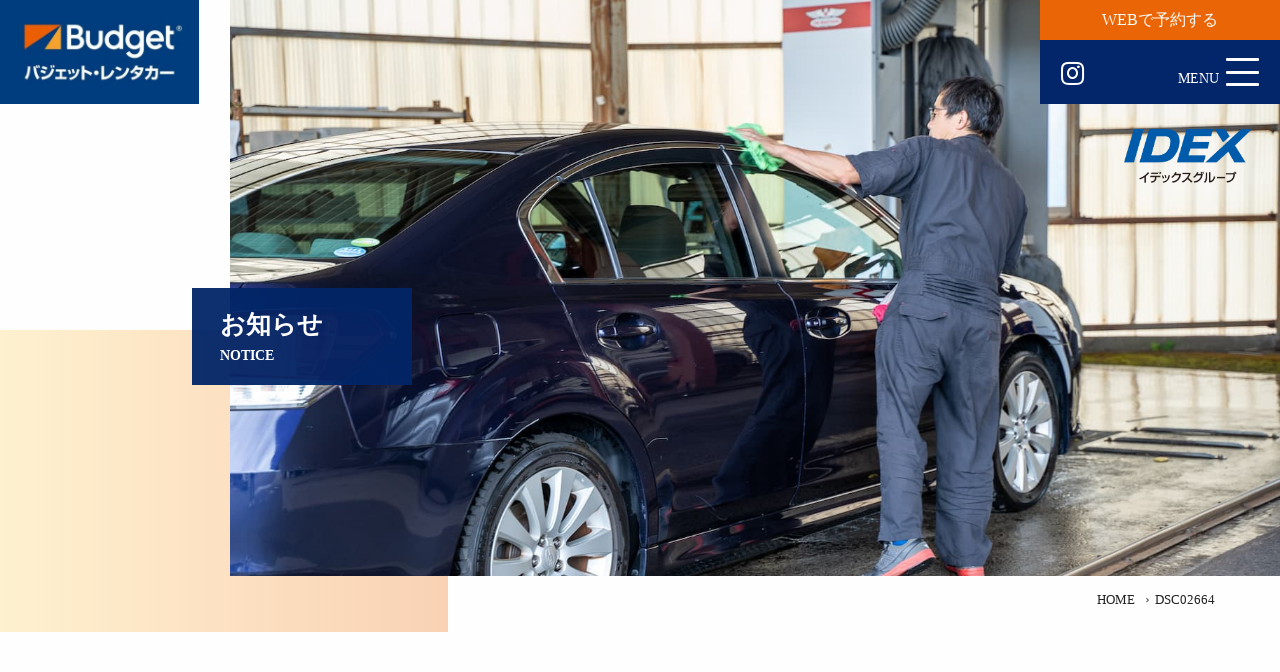

--- FILE ---
content_type: text/html; charset=UTF-8
request_url: https://www.budget-shikoku.com/dsc02664
body_size: 9972
content:
<!DOCTYPE html>
<html lang="ja">
<head>
    <meta charset="UTF-8">
    <meta name="viewport" content="width=device-width, initial-scale=1">
    <link href="https://fonts.googleapis.com/css2?family=Alex+Brush&display=swap" rel="stylesheet">
    <title>DSC02664 &#8211; バジェット・レンタカー四国</title>
<meta name='robots' content='max-image-preview:large' />
<link rel='dns-prefetch' href='//static.addtoany.com' />
<link rel='dns-prefetch' href='//www.google.com' />
<link rel='dns-prefetch' href='//fonts.googleapis.com' />
<link rel='dns-prefetch' href='//s.w.org' />
<link rel="alternate" type="application/rss+xml" title="バジェット・レンタカー四国 &raquo; フィード" href="https://www.budget-shikoku.com/feed" />
<link rel="alternate" type="application/rss+xml" title="バジェット・レンタカー四国 &raquo; コメントフィード" href="https://www.budget-shikoku.com/comments/feed" />
<link rel="alternate" type="application/rss+xml" title="バジェット・レンタカー四国 &raquo; DSC02664 のコメントのフィード" href="https://www.budget-shikoku.com/feed/?attachment_id=951" />
<script type="text/javascript">
window._wpemojiSettings = {"baseUrl":"https:\/\/s.w.org\/images\/core\/emoji\/13.1.0\/72x72\/","ext":".png","svgUrl":"https:\/\/s.w.org\/images\/core\/emoji\/13.1.0\/svg\/","svgExt":".svg","source":{"concatemoji":"https:\/\/www.budget-shikoku.com\/wp-includes\/js\/wp-emoji-release.min.js?ver=5.9.12"}};
/*! This file is auto-generated */
!function(e,a,t){var n,r,o,i=a.createElement("canvas"),p=i.getContext&&i.getContext("2d");function s(e,t){var a=String.fromCharCode;p.clearRect(0,0,i.width,i.height),p.fillText(a.apply(this,e),0,0);e=i.toDataURL();return p.clearRect(0,0,i.width,i.height),p.fillText(a.apply(this,t),0,0),e===i.toDataURL()}function c(e){var t=a.createElement("script");t.src=e,t.defer=t.type="text/javascript",a.getElementsByTagName("head")[0].appendChild(t)}for(o=Array("flag","emoji"),t.supports={everything:!0,everythingExceptFlag:!0},r=0;r<o.length;r++)t.supports[o[r]]=function(e){if(!p||!p.fillText)return!1;switch(p.textBaseline="top",p.font="600 32px Arial",e){case"flag":return s([127987,65039,8205,9895,65039],[127987,65039,8203,9895,65039])?!1:!s([55356,56826,55356,56819],[55356,56826,8203,55356,56819])&&!s([55356,57332,56128,56423,56128,56418,56128,56421,56128,56430,56128,56423,56128,56447],[55356,57332,8203,56128,56423,8203,56128,56418,8203,56128,56421,8203,56128,56430,8203,56128,56423,8203,56128,56447]);case"emoji":return!s([10084,65039,8205,55357,56613],[10084,65039,8203,55357,56613])}return!1}(o[r]),t.supports.everything=t.supports.everything&&t.supports[o[r]],"flag"!==o[r]&&(t.supports.everythingExceptFlag=t.supports.everythingExceptFlag&&t.supports[o[r]]);t.supports.everythingExceptFlag=t.supports.everythingExceptFlag&&!t.supports.flag,t.DOMReady=!1,t.readyCallback=function(){t.DOMReady=!0},t.supports.everything||(n=function(){t.readyCallback()},a.addEventListener?(a.addEventListener("DOMContentLoaded",n,!1),e.addEventListener("load",n,!1)):(e.attachEvent("onload",n),a.attachEvent("onreadystatechange",function(){"complete"===a.readyState&&t.readyCallback()})),(n=t.source||{}).concatemoji?c(n.concatemoji):n.wpemoji&&n.twemoji&&(c(n.twemoji),c(n.wpemoji)))}(window,document,window._wpemojiSettings);
</script>
<style type="text/css">
img.wp-smiley,
img.emoji {
	display: inline !important;
	border: none !important;
	box-shadow: none !important;
	height: 1em !important;
	width: 1em !important;
	margin: 0 0.07em !important;
	vertical-align: -0.1em !important;
	background: none !important;
	padding: 0 !important;
}
</style>
	<link rel='stylesheet' id='wp-block-library-css'  href='https://www.budget-shikoku.com/wp-includes/css/dist/block-library/style.min.css?ver=5.9.12' type='text/css' media='all' />
<style id='global-styles-inline-css' type='text/css'>
body{--wp--preset--color--black: #000000;--wp--preset--color--cyan-bluish-gray: #abb8c3;--wp--preset--color--white: #ffffff;--wp--preset--color--pale-pink: #f78da7;--wp--preset--color--vivid-red: #cf2e2e;--wp--preset--color--luminous-vivid-orange: #ff6900;--wp--preset--color--luminous-vivid-amber: #fcb900;--wp--preset--color--light-green-cyan: #7bdcb5;--wp--preset--color--vivid-green-cyan: #00d084;--wp--preset--color--pale-cyan-blue: #8ed1fc;--wp--preset--color--vivid-cyan-blue: #0693e3;--wp--preset--color--vivid-purple: #9b51e0;--wp--preset--gradient--vivid-cyan-blue-to-vivid-purple: linear-gradient(135deg,rgba(6,147,227,1) 0%,rgb(155,81,224) 100%);--wp--preset--gradient--light-green-cyan-to-vivid-green-cyan: linear-gradient(135deg,rgb(122,220,180) 0%,rgb(0,208,130) 100%);--wp--preset--gradient--luminous-vivid-amber-to-luminous-vivid-orange: linear-gradient(135deg,rgba(252,185,0,1) 0%,rgba(255,105,0,1) 100%);--wp--preset--gradient--luminous-vivid-orange-to-vivid-red: linear-gradient(135deg,rgba(255,105,0,1) 0%,rgb(207,46,46) 100%);--wp--preset--gradient--very-light-gray-to-cyan-bluish-gray: linear-gradient(135deg,rgb(238,238,238) 0%,rgb(169,184,195) 100%);--wp--preset--gradient--cool-to-warm-spectrum: linear-gradient(135deg,rgb(74,234,220) 0%,rgb(151,120,209) 20%,rgb(207,42,186) 40%,rgb(238,44,130) 60%,rgb(251,105,98) 80%,rgb(254,248,76) 100%);--wp--preset--gradient--blush-light-purple: linear-gradient(135deg,rgb(255,206,236) 0%,rgb(152,150,240) 100%);--wp--preset--gradient--blush-bordeaux: linear-gradient(135deg,rgb(254,205,165) 0%,rgb(254,45,45) 50%,rgb(107,0,62) 100%);--wp--preset--gradient--luminous-dusk: linear-gradient(135deg,rgb(255,203,112) 0%,rgb(199,81,192) 50%,rgb(65,88,208) 100%);--wp--preset--gradient--pale-ocean: linear-gradient(135deg,rgb(255,245,203) 0%,rgb(182,227,212) 50%,rgb(51,167,181) 100%);--wp--preset--gradient--electric-grass: linear-gradient(135deg,rgb(202,248,128) 0%,rgb(113,206,126) 100%);--wp--preset--gradient--midnight: linear-gradient(135deg,rgb(2,3,129) 0%,rgb(40,116,252) 100%);--wp--preset--duotone--dark-grayscale: url('#wp-duotone-dark-grayscale');--wp--preset--duotone--grayscale: url('#wp-duotone-grayscale');--wp--preset--duotone--purple-yellow: url('#wp-duotone-purple-yellow');--wp--preset--duotone--blue-red: url('#wp-duotone-blue-red');--wp--preset--duotone--midnight: url('#wp-duotone-midnight');--wp--preset--duotone--magenta-yellow: url('#wp-duotone-magenta-yellow');--wp--preset--duotone--purple-green: url('#wp-duotone-purple-green');--wp--preset--duotone--blue-orange: url('#wp-duotone-blue-orange');--wp--preset--font-size--small: 13px;--wp--preset--font-size--medium: 20px;--wp--preset--font-size--large: 36px;--wp--preset--font-size--x-large: 42px;}.has-black-color{color: var(--wp--preset--color--black) !important;}.has-cyan-bluish-gray-color{color: var(--wp--preset--color--cyan-bluish-gray) !important;}.has-white-color{color: var(--wp--preset--color--white) !important;}.has-pale-pink-color{color: var(--wp--preset--color--pale-pink) !important;}.has-vivid-red-color{color: var(--wp--preset--color--vivid-red) !important;}.has-luminous-vivid-orange-color{color: var(--wp--preset--color--luminous-vivid-orange) !important;}.has-luminous-vivid-amber-color{color: var(--wp--preset--color--luminous-vivid-amber) !important;}.has-light-green-cyan-color{color: var(--wp--preset--color--light-green-cyan) !important;}.has-vivid-green-cyan-color{color: var(--wp--preset--color--vivid-green-cyan) !important;}.has-pale-cyan-blue-color{color: var(--wp--preset--color--pale-cyan-blue) !important;}.has-vivid-cyan-blue-color{color: var(--wp--preset--color--vivid-cyan-blue) !important;}.has-vivid-purple-color{color: var(--wp--preset--color--vivid-purple) !important;}.has-black-background-color{background-color: var(--wp--preset--color--black) !important;}.has-cyan-bluish-gray-background-color{background-color: var(--wp--preset--color--cyan-bluish-gray) !important;}.has-white-background-color{background-color: var(--wp--preset--color--white) !important;}.has-pale-pink-background-color{background-color: var(--wp--preset--color--pale-pink) !important;}.has-vivid-red-background-color{background-color: var(--wp--preset--color--vivid-red) !important;}.has-luminous-vivid-orange-background-color{background-color: var(--wp--preset--color--luminous-vivid-orange) !important;}.has-luminous-vivid-amber-background-color{background-color: var(--wp--preset--color--luminous-vivid-amber) !important;}.has-light-green-cyan-background-color{background-color: var(--wp--preset--color--light-green-cyan) !important;}.has-vivid-green-cyan-background-color{background-color: var(--wp--preset--color--vivid-green-cyan) !important;}.has-pale-cyan-blue-background-color{background-color: var(--wp--preset--color--pale-cyan-blue) !important;}.has-vivid-cyan-blue-background-color{background-color: var(--wp--preset--color--vivid-cyan-blue) !important;}.has-vivid-purple-background-color{background-color: var(--wp--preset--color--vivid-purple) !important;}.has-black-border-color{border-color: var(--wp--preset--color--black) !important;}.has-cyan-bluish-gray-border-color{border-color: var(--wp--preset--color--cyan-bluish-gray) !important;}.has-white-border-color{border-color: var(--wp--preset--color--white) !important;}.has-pale-pink-border-color{border-color: var(--wp--preset--color--pale-pink) !important;}.has-vivid-red-border-color{border-color: var(--wp--preset--color--vivid-red) !important;}.has-luminous-vivid-orange-border-color{border-color: var(--wp--preset--color--luminous-vivid-orange) !important;}.has-luminous-vivid-amber-border-color{border-color: var(--wp--preset--color--luminous-vivid-amber) !important;}.has-light-green-cyan-border-color{border-color: var(--wp--preset--color--light-green-cyan) !important;}.has-vivid-green-cyan-border-color{border-color: var(--wp--preset--color--vivid-green-cyan) !important;}.has-pale-cyan-blue-border-color{border-color: var(--wp--preset--color--pale-cyan-blue) !important;}.has-vivid-cyan-blue-border-color{border-color: var(--wp--preset--color--vivid-cyan-blue) !important;}.has-vivid-purple-border-color{border-color: var(--wp--preset--color--vivid-purple) !important;}.has-vivid-cyan-blue-to-vivid-purple-gradient-background{background: var(--wp--preset--gradient--vivid-cyan-blue-to-vivid-purple) !important;}.has-light-green-cyan-to-vivid-green-cyan-gradient-background{background: var(--wp--preset--gradient--light-green-cyan-to-vivid-green-cyan) !important;}.has-luminous-vivid-amber-to-luminous-vivid-orange-gradient-background{background: var(--wp--preset--gradient--luminous-vivid-amber-to-luminous-vivid-orange) !important;}.has-luminous-vivid-orange-to-vivid-red-gradient-background{background: var(--wp--preset--gradient--luminous-vivid-orange-to-vivid-red) !important;}.has-very-light-gray-to-cyan-bluish-gray-gradient-background{background: var(--wp--preset--gradient--very-light-gray-to-cyan-bluish-gray) !important;}.has-cool-to-warm-spectrum-gradient-background{background: var(--wp--preset--gradient--cool-to-warm-spectrum) !important;}.has-blush-light-purple-gradient-background{background: var(--wp--preset--gradient--blush-light-purple) !important;}.has-blush-bordeaux-gradient-background{background: var(--wp--preset--gradient--blush-bordeaux) !important;}.has-luminous-dusk-gradient-background{background: var(--wp--preset--gradient--luminous-dusk) !important;}.has-pale-ocean-gradient-background{background: var(--wp--preset--gradient--pale-ocean) !important;}.has-electric-grass-gradient-background{background: var(--wp--preset--gradient--electric-grass) !important;}.has-midnight-gradient-background{background: var(--wp--preset--gradient--midnight) !important;}.has-small-font-size{font-size: var(--wp--preset--font-size--small) !important;}.has-medium-font-size{font-size: var(--wp--preset--font-size--medium) !important;}.has-large-font-size{font-size: var(--wp--preset--font-size--large) !important;}.has-x-large-font-size{font-size: var(--wp--preset--font-size--x-large) !important;}
</style>
<link rel='stylesheet' id='contact-form-7-css'  href='https://www.budget-shikoku.com/wp-content/plugins/contact-form-7/includes/css/styles.css?ver=5.5.6.1' type='text/css' media='all' />
<link rel='stylesheet' id='menu-image-css'  href='https://www.budget-shikoku.com/wp-content/plugins/menu-image/includes/css/menu-image.css?ver=3.0.5' type='text/css' media='all' />
<link rel='stylesheet' id='dashicons-css'  href='https://www.budget-shikoku.com/wp-includes/css/dashicons.min.css?ver=5.9.12' type='text/css' media='all' />
<link rel='stylesheet' id='google-font-css'  href='//fonts.googleapis.com/css?family=Noto+Sans+JP%3A300%2C400%2C500%2C700&#038;display=swap&#038;subset=japanese&#038;ver=5.9.12' type='text/css' media='all' />
<link rel='stylesheet' id='glow-theme-style-css'  href='https://www.budget-shikoku.com/wp-content/themes/glow-corporate-budget/assets/css/style.css?ver=1.0.1' type='text/css' media='all' />
<link rel='stylesheet' id='addtoany-css'  href='https://www.budget-shikoku.com/wp-content/plugins/add-to-any/addtoany.min.css?ver=1.16' type='text/css' media='all' />
<script type='text/javascript' id='addtoany-core-js-before'>
window.a2a_config=window.a2a_config||{};a2a_config.callbacks=[];a2a_config.overlays=[];a2a_config.templates={};a2a_localize = {
	Share: "共有",
	Save: "ブックマーク",
	Subscribe: "購読",
	Email: "メール",
	Bookmark: "ブックマーク",
	ShowAll: "すべて表示する",
	ShowLess: "小さく表示する",
	FindServices: "サービスを探す",
	FindAnyServiceToAddTo: "追加するサービスを今すぐ探す",
	PoweredBy: "Powered by",
	ShareViaEmail: "メールでシェアする",
	SubscribeViaEmail: "メールで購読する",
	BookmarkInYourBrowser: "ブラウザにブックマーク",
	BookmarkInstructions: "このページをブックマークするには、 Ctrl+D または \u2318+D を押下。",
	AddToYourFavorites: "お気に入りに追加",
	SendFromWebOrProgram: "任意のメールアドレスまたはメールプログラムから送信",
	EmailProgram: "メールプログラム",
	More: "詳細&#8230;",
	ThanksForSharing: "共有ありがとうございます !",
	ThanksForFollowing: "フォローありがとうございます !"
};
</script>
<script type='text/javascript' async src='https://static.addtoany.com/menu/page.js' id='addtoany-core-js'></script>
<script type='text/javascript' src='https://www.budget-shikoku.com/wp-includes/js/jquery/jquery.min.js?ver=3.6.0' id='jquery-core-js'></script>
<script type='text/javascript' src='https://www.budget-shikoku.com/wp-includes/js/jquery/jquery-migrate.min.js?ver=3.3.2' id='jquery-migrate-js'></script>
<script type='text/javascript' async src='https://www.budget-shikoku.com/wp-content/plugins/add-to-any/addtoany.min.js?ver=1.1' id='addtoany-jquery-js'></script>
<link rel="https://api.w.org/" href="https://www.budget-shikoku.com/wp-json/" /><link rel="alternate" type="application/json" href="https://www.budget-shikoku.com/wp-json/wp/v2/media/951" /><link rel="EditURI" type="application/rsd+xml" title="RSD" href="https://www.budget-shikoku.com/xmlrpc.php?rsd" />
<link rel="wlwmanifest" type="application/wlwmanifest+xml" href="https://www.budget-shikoku.com/wp-includes/wlwmanifest.xml" /> 
<meta name="generator" content="WordPress 5.9.12" />
<link rel='shortlink' href='https://www.budget-shikoku.com/?p=951' />
<link rel="alternate" type="application/json+oembed" href="https://www.budget-shikoku.com/wp-json/oembed/1.0/embed?url=https%3A%2F%2Fwww.budget-shikoku.com%2Fdsc02664" />
<link rel="alternate" type="text/xml+oembed" href="https://www.budget-shikoku.com/wp-json/oembed/1.0/embed?url=https%3A%2F%2Fwww.budget-shikoku.com%2Fdsc02664&#038;format=xml" />
        <script type="application/ld+json">
            {"@context":"https:\/\/schema.org","@type":"BreadcrumbList","itemListElement":[{"@type":"ListItem","position":1,"name":"HOME","item":"https:\/\/www.budget-shikoku.com\/"},{"@type":"ListItem","position":2,"name":"DSC02664","item":"https:\/\/www.budget-shikoku.com\/dsc02664"}]}        </script>
    			<script type="text/javascript" >
				window.ga=window.ga||function(){(ga.q=ga.q||[]).push(arguments)};ga.l=+new Date;
				ga('create', 'UA-179396282-1', 'auto');
				// Plugins
				
				ga('send', 'pageview');
			</script>
			<script async src="https://www.google-analytics.com/analytics.js"></script>
			<link rel="icon" href="https://www.budget-shikoku.com/wp-content/uploads/2020/10/cropped-バジェットロゴ_f-32x32.png" sizes="32x32" />
<link rel="icon" href="https://www.budget-shikoku.com/wp-content/uploads/2020/10/cropped-バジェットロゴ_f-192x192.png" sizes="192x192" />
<link rel="apple-touch-icon" href="https://www.budget-shikoku.com/wp-content/uploads/2020/10/cropped-バジェットロゴ_f-180x180.png" />
<meta name="msapplication-TileImage" content="https://www.budget-shikoku.com/wp-content/uploads/2020/10/cropped-バジェットロゴ_f-270x270.png" />
</head>

<body class="attachment attachment-template-default single single-attachment postid-951 attachmentid-951 attachment-jpeg wp-custom-logo">


<div class="gwl-site">

    <header class="gwl-siteHeader">
        <div class="gwp-appHeader" data-js-glow-budget-header>

    <div
        class="gwp-appHeader__stickyContainer"
        aria-hidden="false"
        data-js-glow-budget-sticky-header
    >

        <div class="gwp-appHeader__container">

            <div class="gwp-appHeader__brand">
                <a class="gwp-appHeader__brandLink" href="https://www.budget-shikoku.com">
                                            <img
                            class="gwp-appHeader__brandLogo"
                            src="https://www.budget-shikoku.com/wp-content/uploads/2020/10/cropped-バジェットロゴ_-1.jpg"
                            alt="バジェット・レンタカー四国"
                        >
                                    </a>
            </div>

            <div class="gwp-appHeader__menuContainer">

                                    <a
                        id="head-yoyaku"
                        href="https://www.budgetrentacar.co.jp/reserve/"
                        class="gwp-appHeader__reservationBtn"
                    >WEBで予約する</a>
                
                <div class="gwp-appHeader__modalMenuContainer">

                                            <nav class="gwp-appHeader__snsMenuContainer">
                            <ul id="header-sns-menu" class="gwp-appHeader__snsMenu"><li id="menu-item-1272" class="menu-item menu-item-type-custom menu-item-object-custom icon-link icon-link--Default"><a href="https://www.instagram.com/budget_shikoku/" class="fab fa-instagram">Instagram</a></li>
</ul>                        </nav>
                    
                    <button
                        data-js-glow-budget-toggle-nav
                        type="button"
                        class="gwp-appHeader__toggleNav gwc-hamburgerMenu"
                    >
                        <div class="gwc-hamburgerMenu__icon">
                            <span class="gwc-hamburgerMenu__iconLine"></span><span class="gwc-hamburgerMenu__iconLine"></span><span class="gwc-hamburgerMenu__iconLine"></span>                        </div>
                    </button>

                </div>

            </div>

        </div>

    </div>

                <div class="gwp-appHeader__groupLogo">
            <a class="gwp-appHeader__groupLogoLink" href="https://www.idex.co.jp/" target="_blank" rel="noopener"> 
                <img
                    class="gwp-appHeader__groupLogoImage"
                    src="https://www.budget-shikoku.com/wp-content/uploads/2025/10/アセット-10.png"
                    alt="media"
                >
            </a>
        </div>
    
</div>
    </header>

    <div id="#content" class="l-siteContent">

            <main class="gwl-page gwl-page--single">
            
<article class="gwp-article gwp-articleNormal">

    <header class="gwp-article__header gwp-contentFirstView">

        <div class="gwp-contentFirstView__container">

                            <div
                    class="gwp-contentFirstView__eyecatch"
                    style="background-image: url(https://www.budget-shikoku.com/wp-content/uploads/2020/09/DSC02664.jpg);"
                ></div>
            
            <div class="gwp-contentFirstView__titleContainer">
                <p class="gwp-contentFirstView__title">
                    お知らせ                </p>

                <p class="gwp-contentFirstView__subTitle">
                    NOTICE                </p>
            </div>

        </div>

        <div class="gwp-contentFirstView__breadcrumbs gwl-breadcrumbs">
                    <ol class="gwp-breadcrumbs">
                                                <li class="gwp-breadcrumbs__item">
                        <a href="https://www.budget-shikoku.com/">HOME</a><span class="gwp-breadcrumbs__icon"></span>                    </li>
                                                                <li class="gwp-breadcrumbs__item">DSC02664</li>
                                    </ol>
        </div>

    </header>

    <div class="gwp-article__main gwp-articleNormal__main">

        <h1 class="gwp-articleNormal__title">
            <span class="gwp-articleSpot__titleInner">DSC02664</span>
        </h1>

        <div class="gwp-articleNormal__inner">

            <div class="gwp-articleNormal__contentsContainer">

                <section class="gwp-articleNormal__section gwp-article__section gwp-articleNormal__mainContentsContainer">

                    
                </section>

                <div class="gwp-articleNormal__subContentsContainer">

                    
                    
                        <section class="gwp-articleNormal__section gwp-article__section gwp-articleNormal__subSection">

                            
                        </section>

                    
                </div>

            </div>

        </div>

    </div>

</article>
        </main>
    
    </div><!-- #content -->

    <footer class="gwl-siteFooter" role="contentinfo">
        <div class="gwp-appFooter" data-js-glow-budget-footer>

    <div class="gwp-appFooter__inner" style="background-image: url(https://www.budget-shikoku.com/wp-content/uploads/2020/08/DSC03896.jpg);">

        <div class="gwp-appFooter__contentContainer">

            <div class="gwp-appFooter__top">

                <div class="gwp-appFooter__brand">
                    <a class="gwp-appFooter__brandLink" href="https://www.budget-shikoku.com">
                                                    <img
                                class="gwp-appFooter__brandLogo"
                                src="https://www.budget-shikoku.com/wp-content/uploads/2020/10/バジェットロゴ_.jpg"
                                alt="media"
                            >
                                            </a>
                </div>

                                    <nav class="gwp-appFooter__linkMenuContainer">
                        <ul id="footer-link-menu" class="gwp-appFooter__linkMenu"><li id="menu-item-202" class="menu-item menu-item-type-custom menu-item-object-custom menu-item-202"><a href="https://www.budget-shikoku.com/locations">店舗から探す</a></li>
<li id="menu-item-203" class="menu-item menu-item-type-custom menu-item-object-custom menu-item-203"><a href="https://www.budget-shikoku.com/purpose">目的から探す</a></li>
<li id="menu-item-201" class="menu-item menu-item-type-post_type menu-item-object-page menu-item-201"><a href="https://www.budget-shikoku.com/cartype">車種から探す</a></li>
<li id="menu-item-204" class="menu-item menu-item-type-custom menu-item-object-custom menu-item-204"><a href="https://www.budget-shikoku.com/purpose">使い方から探す</a></li>
</ul>                    </nav>
                
            </div>

            <nav class="gwp-appFooter__menusContainer" data-js-glow-budget-footer-menu-container>

                <ul id="footer-main-menu" class="gwp-appFooter__mainMenu"><li id="menu-item-1143" class="menu-item menu-item-type-custom menu-item-object-custom menu-item-has-children menu-item-1143"><a>レンタカーについて</a>
<ul class="sub-menu">
	<li id="menu-item-1146" class="menu-item menu-item-type-custom menu-item-object-custom menu-item-1146"><a title="footer-yoyaku" href="https://www.budgetrentacar.co.jp/reserve/">レンタカーのご予約</a></li>
	<li id="menu-item-1144" class="menu-item menu-item-type-post_type menu-item-object-page menu-item-1144"><a href="https://www.budget-shikoku.com/userguide">ご利用ガイド</a></li>
	<li id="menu-item-1145" class="menu-item menu-item-type-post_type menu-item-object-page menu-item-1145"><a href="https://www.budget-shikoku.com/faq">よくある質問</a></li>
</ul>
</li>
<li id="menu-item-224" class="menu-item menu-item-type-post_type menu-item-object-page menu-item-has-children menu-item-224"><a href="https://www.budget-shikoku.com/cartype">車種から探す</a>
<ul class="sub-menu">
	<li id="menu-item-419" class="menu-item menu-item-type-custom menu-item-object-custom menu-item-419"><a title="footer-light" href="https://www.budgetrentacar.co.jp/price/minicar/">軽自動車</a></li>
	<li id="menu-item-420" class="menu-item menu-item-type-custom menu-item-object-custom menu-item-420"><a title="footer-standard" href="https://www.budgetrentacar.co.jp/price/auto/">普通車</a></li>
	<li id="menu-item-421" class="menu-item menu-item-type-custom menu-item-object-custom menu-item-421"><a title="footer-eco" href="https://www.budgetrentacar.co.jp/price/eco/">エコカー</a></li>
	<li id="menu-item-422" class="menu-item menu-item-type-custom menu-item-object-custom menu-item-422"><a title="footer-wagon" href="https://www.budgetrentacar.co.jp/price/wagon/">ワゴン</a></li>
</ul>
</li>
<li id="menu-item-1125" class="menu-item menu-item-type-post_type_archive menu-item-object-location menu-item-has-children menu-item-1125"><a href="https://www.budget-shikoku.com/locations">店舗から探す</a>
<ul class="sub-menu">
	<li id="menu-item-1126" class="menu-item menu-item-type-post_type menu-item-object-location menu-item-1126"><a href="https://www.budget-shikoku.com/locations/181">岡山店</a></li>
	<li id="menu-item-1127" class="menu-item menu-item-type-post_type menu-item-object-location menu-item-1127"><a href="https://www.budget-shikoku.com/locations/180">岡山駅前西口店</a></li>
	<li id="menu-item-1128" class="menu-item menu-item-type-post_type menu-item-object-location menu-item-1128"><a href="https://www.budget-shikoku.com/locations/186">徳島空港店</a></li>
	<li id="menu-item-1129" class="menu-item menu-item-type-post_type menu-item-object-location menu-item-1129"><a href="https://www.budget-shikoku.com/locations/183">松山店</a></li>
	<li id="menu-item-1130" class="menu-item menu-item-type-post_type menu-item-object-location menu-item-1130"><a href="https://www.budget-shikoku.com/locations/182">松山空港店</a></li>
	<li id="menu-item-1131" class="menu-item menu-item-type-post_type menu-item-object-location menu-item-1131"><a href="https://www.budget-shikoku.com/locations/177">高松空港店</a></li>
	<li id="menu-item-1132" class="menu-item menu-item-type-post_type menu-item-object-location menu-item-1132"><a href="https://www.budget-shikoku.com/locations/179">高松駅前店</a></li>
	<li id="menu-item-1133" class="menu-item menu-item-type-post_type menu-item-object-location menu-item-1133"><a href="https://www.budget-shikoku.com/locations/185">高知店</a></li>
	<li id="menu-item-1134" class="menu-item menu-item-type-post_type menu-item-object-location menu-item-1134"><a href="https://www.budget-shikoku.com/locations/184">高知空港店</a></li>
</ul>
</li>
<li id="menu-item-1135" class="menu-item menu-item-type-post_type_archive menu-item-object-spot menu-item-has-children menu-item-1135"><a href="https://www.budget-shikoku.com/spots">観光地特集</a>
<ul class="sub-menu">
	<li id="menu-item-1138" class="menu-item menu-item-type-custom menu-item-object-custom menu-item-1138"><a href="/spots?sarea=okayama">岡山県</a></li>
	<li id="menu-item-1139" class="menu-item menu-item-type-custom menu-item-object-custom menu-item-1139"><a href="/spots?sarea=tokushima">徳島県</a></li>
	<li id="menu-item-1140" class="menu-item menu-item-type-custom menu-item-object-custom menu-item-1140"><a href="/spots?sarea=ehime">愛媛県</a></li>
	<li id="menu-item-1141" class="menu-item menu-item-type-custom menu-item-object-custom menu-item-1141"><a href="/spots?sarea=kagawa">香川県</a></li>
	<li id="menu-item-1142" class="menu-item menu-item-type-custom menu-item-object-custom menu-item-1142"><a href="/spots?sarea=kochi">高知県</a></li>
</ul>
</li>
<li id="menu-item-1150" class="menu-item menu-item-type-custom menu-item-object-custom menu-item-has-children menu-item-1150"><a>会社について</a>
<ul class="sub-menu">
	<li id="menu-item-1147" class="menu-item menu-item-type-post_type menu-item-object-page menu-item-1147"><a href="https://www.budget-shikoku.com/vision">経営ビジョン</a></li>
	<li id="menu-item-1148" class="menu-item menu-item-type-post_type menu-item-object-page menu-item-1148"><a href="https://www.budget-shikoku.com/companyprofile">会社概要・沿革</a></li>
	<li id="menu-item-1149" class="menu-item menu-item-type-post_type menu-item-object-page menu-item-1149"><a href="https://www.budget-shikoku.com/recruit">採用情報</a></li>
</ul>
</li>
</ul><ul id="footer-information-menu" class="gwp-appFooter__informationMenu"><li id="menu-item-174" class="menu-item menu-item-type-post_type menu-item-object-page menu-item-privacy-policy menu-item-174"><a href="https://www.budget-shikoku.com/privacy-policy">プライバシーポリシー</a></li>
<li id="menu-item-1161" class="menu-item menu-item-type-post_type menu-item-object-page menu-item-1161"><a href="https://www.budget-shikoku.com/sct">特定商取引法に基づく表示</a></li>
<li id="menu-item-1151" class="menu-item menu-item-type-custom menu-item-object-custom menu-item-1151"><a href="https://www.budgetrentacar.co.jp/law/">約款</a></li>
</ul>
            </nav>

            <p class="gwp-appFooter__copyright">
                ©️2025 BUDGET SHIKOKU co.,Inc.            </p>

        </div>

    </div>

            <div class="gwp-appFooter__groupLogo">
            <a class="gwp-appFooter__groupLogoLink" href="https://www.idex.co.jp/" target="_blank" rel="noopener">
                <img
                    class="gwp-appFooter__groupLogoImage"
                    src="https://www.budget-shikoku.com/wp-content/uploads/2025/10/アセット-20.png"
                    alt="media"
                >
            </a>
        </div>
    
</div>
    </footer>

</div>


<div
    data-js-glow-budget-modal-menu-overlay
    class="gwp-appModalMenu__overlay"
    aria-hidden="true"
></div>

<div
    data-js-glow-budget-modal-menu
    class="gwp-appModalMenu"
    aria-hidden="true"
>

    <div class="gwp-appModalMenu__inner">

        <button
            data-js-glow-budget-modal-menu-close-button
            class="gwp-appModalMenu__closeButton"
            type="button"
        ></button>

                    <nav class="gwp-appModalMenu__linkMenuContainer">
                <ul id="modal-link-menu" class="gwp-appModalMenu__linkMenu"><li id="menu-item-1244" class="menu-item menu-item-type-post_type_archive menu-item-object-location menu-item-1244"><a href="https://www.budget-shikoku.com/locations">店舗から探す</a></li>
<li id="menu-item-196" class="menu-item menu-item-type-post_type menu-item-object-page menu-item-196"><a href="https://www.budget-shikoku.com/cartype">車種から探す</a></li>
<li id="menu-item-198" class="menu-item menu-item-type-custom menu-item-object-custom menu-item-198"><a href="https://www.budget-shikoku.com/purpose">目的から探す</a></li>
<li id="menu-item-199" class="menu-item menu-item-type-custom menu-item-object-custom menu-item-199"><a href="https://www.budget-shikoku.com/purpose">使い方から探す</a></li>
</ul>            </nav>
        
                    <nav class="gwp-appModalMenu__mainMenuContainer">
                <ul id="modal-main-menu" class="gwp-appModalMenu__mainMenu"><li id="menu-item-792" class="menu-item menu-item-type-post_type menu-item-object-page menu-item-792"><a href="https://www.budget-shikoku.com/userguide">ご利用ガイド</a></li>
<li id="menu-item-3637" class="menu-item menu-item-type-post_type menu-item-object-page menu-item-3637"><a href="https://www.budget-shikoku.com/%e8%87%aa%e5%8b%95%e8%bb%8a%e8%b2%a9%e5%a3%b2%e3%83%bb%e3%82%ab%e3%83%bc%e3%83%aa%e3%83%bc%e3%82%b9%e3%83%bb%e5%90%84%e7%a8%ae%e4%bf%9d%e9%99%ba%e3%81%ae%e7%b7%8f%e5%90%88%e7%aa%93%e5%8f%a3">自動車販売・カーリース・                           各種保険の総合窓口</a></li>
<li id="menu-item-200" class="menu-item menu-item-type-post_type menu-item-object-page menu-item-200"><a href="https://www.budget-shikoku.com/faq">よくある質問</a></li>
<li id="menu-item-791" class="menu-item menu-item-type-post_type_archive menu-item-object-spot menu-item-791"><a href="https://www.budget-shikoku.com/spots">観光地特集</a></li>
<li id="menu-item-793" class="menu-item menu-item-type-post_type_archive menu-item-object-post menu-item-793"><a href="https://www.budget-shikoku.com/news">お知らせ一覧</a></li>
<li id="menu-item-832" class="menu-item menu-item-type-post_type menu-item-object-page menu-item-832"><a href="https://www.budget-shikoku.com/recruit">採用情報</a></li>
<li id="menu-item-1162" class="menu-item menu-item-type-post_type menu-item-object-page menu-item-1162"><a href="https://www.budget-shikoku.com/companyprofile">会社概要</a></li>
</ul>            </nav>
        
                    <div class="gwp-appModalMenu__reservationBtnContainer">
                <a
                    id="modal-yoyaku"
                    href="https://www.budgetrentacar.co.jp/reserve/"
                    class="gwp-appModalMenu__reservationBtn gwc-button"
                >ご予約</a>
            </div>
        
                    <nav class="gwp-appModalMenu__snsMenuContainer">
                <ul id="modal-sns-menu" class="gwp-appModalMenu__snsMenu"><li id="menu-item-1272" class="menu-item menu-item-type-custom menu-item-object-custom icon-link icon-link--Default"><a href="https://www.instagram.com/budget_shikoku/" class="fab fa-instagram">Instagram</a></li>
</ul>            </nav>
        
        
        <div class="gwp-appModalMenu__brand">
            <a class="gwp-appModalMenu__brandLink" href="https://www.budget-shikoku.com">
                                    <img
                        class="gwp-appModalMenu__brandLogo"
                        src="https://www.budget-shikoku.com/wp-content/uploads/2020/10/cropped-バジェットロゴ_-1.jpg"
                        alt="media"
                    >
                            </a>
                            <a class="gwp-appModalMenu__brandLink" href="https://www.idex.co.jp/" target="_blank" rel="noopener">
                    <img
                        class="gwp-appModalMenu__brandLogo"
                        src="https://www.budget-shikoku.com/wp-content/uploads/2025/10/アセット-10.png"
                        alt="media"
                    >
                </a>
                    </div>

    </div>

</div>

<script type='text/javascript' src='https://www.budget-shikoku.com/wp-includes/js/dist/vendor/regenerator-runtime.min.js?ver=0.13.9' id='regenerator-runtime-js'></script>
<script type='text/javascript' src='https://www.budget-shikoku.com/wp-includes/js/dist/vendor/wp-polyfill.min.js?ver=3.15.0' id='wp-polyfill-js'></script>
<script type='text/javascript' id='contact-form-7-js-extra'>
/* <![CDATA[ */
var wpcf7 = {"api":{"root":"https:\/\/www.budget-shikoku.com\/wp-json\/","namespace":"contact-form-7\/v1"}};
/* ]]> */
</script>
<script type='text/javascript' src='https://www.budget-shikoku.com/wp-content/plugins/contact-form-7/includes/js/index.js?ver=5.5.6.1' id='contact-form-7-js'></script>
<script type='text/javascript' id='ga_events_frontend_bundle-js-extra'>
/* <![CDATA[ */
var ga_options = {"link_clicks_delay":"120","gtm":"0","anonymizeip":"0","advanced":"0","snippet_type":"none","tracking_id":"UA-179396282-1","gtm_id":"","domain":"","tel_link_tracking":"0","email_link_tracking":"0","download_tracking":"0","download_tracking_type":["pdf","mp3","pptx","docx"],"force_snippet":"none","scroll_elements":[],"click_elements":[{"name":"purposepage-load-wc","type":"id","category":"\u30af\u30ea\u30c3\u30af","action":"\u76ee\u7684\u30fb\u4f7f\u3044\u65b9-\u8377\u7269\u3092\u904b\u3076","label":"WC\u30af\u30e9\u30b9\uff08\u30ef\u30b4\u30f3\uff09","value":"1","bounce":"true"},{"name":"purposepage-many-wc","type":"id","category":"\u30af\u30ea\u30c3\u30af","action":"\u76ee\u7684\u30fb\u4f7f\u3044\u65b9-\u5927\u4eba\u6570\u3067\u4f7f\u3046","label":"WC\u30af\u30e9\u30b9\uff08\u30ef\u30b4\u30f3\uff09","value":"1","bounce":"true"},{"name":"purposepage-many-wb","type":"id","category":"\u30af\u30ea\u30c3\u30af","action":"\u76ee\u7684\u30fb\u4f7f\u3044\u65b9-\u5927\u4eba\u6570\u3067\u4f7f\u3046","label":"WB\u30af\u30e9\u30b9\uff08\u30ef\u30b4\u30f3\uff09","value":"1","bounce":"true"},{"name":"purposepage-many-wa","type":"id","category":"\u30af\u30ea\u30c3\u30af","action":"\u76ee\u7684\u30fb\u4f7f\u3044\u65b9-\u5927\u4eba\u6570\u3067\u4f7f\u3046","label":"WA\u30af\u30e9\u30b9\uff08\u30ef\u30b4\u30f3\uff09","value":"1","bounce":"true"},{"name":"purposepage-family-wc","type":"id","category":"\u30af\u30ea\u30c3\u30af","action":"\u76ee\u7684\u30fb\u4f7f\u3044\u65b9-\u30d5\u30a1\u30df\u30ea\u30fc\u3067\u4f7f\u3046","label":"WC\u30af\u30e9\u30b9\uff08\u30ef\u30b4\u30f3\uff09","value":"1","bounce":"true"},{"name":"purposepage-family-wb","type":"id","category":"\u30af\u30ea\u30c3\u30af","action":"\u76ee\u7684\u30fb\u4f7f\u3044\u65b9-\u30d5\u30a1\u30df\u30ea\u30fc\u3067\u4f7f\u3046","label":"WB\u30af\u30e9\u30b9\uff08\u30ef\u30b4\u30f3\uff09","value":"1","bounce":"true"},{"name":"purposepage-family-wa","type":"id","category":"\u30af\u30ea\u30c3\u30af","action":"\u76ee\u7684\u30fb\u4f7f\u3044\u65b9-\u30d5\u30a1\u30df\u30ea\u30fc\u3067\u4f7f\u3046","label":"WA\u30af\u30e9\u30b9\uff08\u30ef\u30b4\u30f3\uff09","value":"1","bounce":"true"},{"name":"purposepage-cityride-js","type":"id","category":"\u30af\u30ea\u30c3\u30af","action":"\u76ee\u7684\u30fb\u4f7f\u3044\u65b9-\u8857\u4e57\u308a","label":"JS\u30af\u30e9\u30b9\uff08\u666e\u901a\u8eca\uff09","value":"1","bounce":"true"},{"name":"purposepage-cityride-jss","type":"id","category":"\u30af\u30ea\u30c3\u30af","action":"\u76ee\u7684\u30fb\u4f7f\u3044\u65b9-\u8857\u4e57\u308a","label":"JSS\u30af\u30e9\u30b9\uff08\u666e\u901a\u8eca\uff09","value":"1","bounce":"true"},{"name":"purposepage-cityride-jsk","type":"id","category":"\u30af\u30ea\u30c3\u30af","action":"\u76ee\u7684\u30fb\u4f7f\u3044\u65b9-\u8857\u4e57\u308a","label":"JSK\u30af\u30e9\u30b9\uff08\u8efd\uff09","value":"1","bounce":"true"},{"name":"purposepage-daytrip-jsk","type":"id","category":"\u30af\u30ea\u30c3\u30af","action":"\u76ee\u7684\u30fb\u4f7f\u3044\u65b9-\u65e5\u5e30\u308a\u30c9\u30e9\u30a4\u30d6","label":"JSK\u30af\u30e9\u30b9\uff08\u8efd\uff09","value":"1","bounce":"true"},{"name":"purposepage-longdistance-wc","type":"id","category":"\u30af\u30ea\u30c3\u30af","action":"\u76ee\u7684\u30fb\u4f7f\u3044\u65b9-\u9577\u8ddd\u96e2\u3092\u8d70\u308b","label":"WC\u30af\u30e9\u30b9\uff08\u30ef\u30b4\u30f3\uff09","value":"1","bounce":"true"},{"name":"purposepage-longdistance-wb","type":"id","category":"\u30af\u30ea\u30c3\u30af","action":"\u76ee\u7684\u30fb\u4f7f\u3044\u65b9-\u9577\u8ddd\u96e2\u3092\u8d70\u308b","label":"WB\u30af\u30e9\u30b9\uff08\u30ef\u30b4\u30f3\uff09","value":"1","bounce":"true"},{"name":"purposepage-longdistance-wa","type":"id","category":"\u30af\u30ea\u30c3\u30af","action":"\u76ee\u7684\u30fb\u4f7f\u3044\u65b9-\u9577\u8ddd\u96e2\u3092\u8d70\u308b","label":"WA\u30af\u30e9\u30b9\uff08\u30ef\u30b4\u30f3\uff09","value":"1","bounce":"true"},{"name":"purposepage-longdistance-ec","type":"id","category":"\u30af\u30ea\u30c3\u30af","action":"\u76ee\u7684\u30fb\u4f7f\u3044\u65b9-\u9577\u8ddd\u96e2\u3092\u8d70\u308b","label":"EC\u30af\u30e9\u30b9\uff08\u30a8\u30b3\u30ab\u30fc\uff09","value":"1","bounce":"true"},{"name":"purposepage-longdistance-ea","type":"id","category":"\u30af\u30ea\u30c3\u30af","action":"\u76ee\u7684\u30fb\u4f7f\u3044\u65b9-\u9577\u8ddd\u96e2\u3092\u8d70\u308b","label":"EA\u30af\u30e9\u30b9\uff08\u30a8\u30b3\u30ab\u30fc\uff09","value":"1","bounce":"true"},{"name":"purposepage-business-ec","type":"id","category":"\u30af\u30ea\u30c3\u30af","action":"\u76ee\u7684\u30fb\u4f7f\u3044\u65b9-\u30d3\u30b8\u30cd\u30b9\u3067\u4f7f\u3046","label":"EC\u30af\u30e9\u30b9\uff08\u30a8\u30b3\u30ab\u30fc\uff09","value":"1","bounce":"true"},{"name":"purposepage-business-ea","type":"id","category":"\u30af\u30ea\u30c3\u30af","action":"\u76ee\u7684\u30fb\u4f7f\u3044\u65b9-\u30d3\u30b8\u30cd\u30b9\u3067\u4f7f\u3046","label":"EA\u30af\u30e9\u30b9\uff08\u30a8\u30b3\u30ab\u30fc\uff09","value":"1","bounce":"true"},{"name":"purposepage-business-jss","type":"id","category":"\u30af\u30ea\u30c3\u30af","action":"\u76ee\u7684\u30fb\u4f7f\u3044\u65b9-\u30d3\u30b8\u30cd\u30b9\u3067\u4f7f\u3046","label":"JSS\u30af\u30e9\u30b9\uff08\u4e57\u7528\u8eca\uff09","value":"1","bounce":"true"},{"name":"purposepage-business-jsk","type":"id","category":"\u30af\u30ea\u30c3\u30af","action":"\u76ee\u7684\u30fb\u4f7f\u3044\u65b9-\u30d3\u30b8\u30cd\u30b9\u3067\u4f7f\u3046","label":"JSK\u30af\u30e9\u30b9\uff08\u8efd\uff09","value":"1","bounce":"true"},{"name":"purposepage-hikkoshi-wc","type":"id","category":"\u30af\u30ea\u30c3\u30af","action":"\u76ee\u7684\u30fb\u4f7f\u3044\u65b9-\u5f15\u8d8a\u3057\u3067\u4f7f\u3046","label":"WC\u30af\u30e9\u30b9\uff08\u30ef\u30b4\u30f3\uff09","value":"1","bounce":"true"},{"name":"purposepage-travel-m","type":"id","category":"\u30af\u30ea\u30c3\u30af","action":"\u76ee\u7684\u30fb\u4f7f\u3044\u65b9-\u65c5\u884c\u3067\u4f7f\u3046","label":"M\u30af\u30e9\u30b9\uff08\u30ef\u30b4\u30f3\uff09","value":"1","bounce":"true"},{"name":"purposepage-travel-ec","type":"id","category":"\u30af\u30ea\u30c3\u30af","action":"\u76ee\u7684\u30fb\u4f7f\u3044\u65b9-\u65c5\u884c\u3067\u4f7f\u3046","label":"EC\u30af\u30e9\u30b9\uff08\u30a8\u30b3\u30ab\u30fc\uff09","value":"1","bounce":"true"},{"name":"purposepage-travel-ea","type":"id","category":"\u30af\u30ea\u30c3\u30af","action":"\u76ee\u7684\u30fb\u4f7f\u3044\u65b9-\u65c5\u884c\u3067\u4f7f\u3046","label":"EA\u30af\u30e9\u30b9\uff08\u30a8\u30b3\u30ab\u30fc\uff09","value":"1","bounce":"true"},{"name":"purposepage-travel-jss","type":"id","category":"\u30af\u30ea\u30c3\u30af","action":"\u76ee\u7684\u30fb\u4f7f\u3044\u65b9-\u65c5\u884c\u3067\u4f7f\u3046","label":"JSS\u30af\u30e9\u30b9\uff08\u4e57\u7528\u8eca\uff09","value":"1","bounce":"true"},{"name":"purposepage-travel-ja","type":"id","category":"\u30af\u30ea\u30c3\u30af","action":"\u76ee\u7684\u30fb\u4f7f\u3044\u65b9-\u65c5\u884c\u3067\u4f7f\u3046","label":"JA\u30af\u30e9\u30b9\uff08\u666e\u901a\u8eca\uff09","value":"1","bounce":"true"},{"name":"purposepage-travel-js","type":"id","category":"\u30af\u30ea\u30c3\u30af","action":"\u76ee\u7684\u30fb\u4f7f\u3044\u65b9-\u65c5\u884c\u3067\u4f7f\u3046","label":"JS\u30af\u30e9\u30b9\uff08\u4e57\u7528\u8eca\uff09","value":"1","bounce":"true"},{"name":"purposepage-travel-jss","type":"id","category":"\u30af\u30ea\u30c3\u30af","action":"\u76ee\u7684\u30fb\u4f7f\u3044\u65b9-\u65c5\u884c\u3067\u4f7f\u3046","label":"JSS\u30af\u30e9\u30b9\uff08\u666e\u901a\u8eca\uff09","value":"1","bounce":"true"},{"name":"purposepage-travel-ja","type":"id","category":"\u30af\u30ea\u30c3\u30af","action":"\u76ee\u7684\u30fb\u4f7f\u3044\u65b9-\u65c5\u884c\u3067\u4f7f\u3046","label":"JA\u30af\u30e9\u30b9\uff08\u666e\u901a\u8eca\uff09","value":"1","bounce":"true"},{"name":"purposepage-leisure-m","type":"id","category":"\u30af\u30ea\u30c3\u30af","action":"\u76ee\u7684\u30fb\u4f7f\u3044\u65b9-\u30ec\u30b8\u30e3\u30fc\u3067\u4f7f\u3046","label":"M\u30af\u30e9\u30b9\uff08\u30ef\u30b4\u30f3\uff09","value":"1","bounce":"true"},{"name":"purposepage-leisure-ea","type":"id","category":"\u30af\u30ea\u30c3\u30af","action":"\u76ee\u7684\u30fb\u4f7f\u3044\u65b9-\u30ec\u30b8\u30e3\u30fc\u3067\u4f7f\u3046","label":"EA\u30af\u30e9\u30b9\uff08\u30a8\u30b3\u30ab\u30fc\uff09","value":"1","bounce":"true"},{"name":"purposepage-leisure-jss","type":"id","category":"\u30af\u30ea\u30c3\u30af","action":"\u76ee\u7684\u30fb\u4f7f\u3044\u65b9-\u30ec\u30b8\u30e3\u30fc\u3067\u4f7f\u3046","label":"JSS\u30af\u30e9\u30b9\uff08\u4e57\u7528\u8eca\uff09","value":"1","bounce":"true"},{"name":"purposepage-leisure-jsk","type":"id","category":"\u30af\u30ea\u30c3\u30af","action":"\u76ee\u7684\u30fb\u4f7f\u3044\u65b9-\u30ec\u30b8\u30e3\u30fc\u3067\u4f7f\u3046","label":"JSK\u30af\u30e9\u30b9\uff08\u8efd\uff09","value":"1","bounce":"true"},{"name":"purposepage-leisure-wc","type":"id","category":"\u30af\u30ea\u30c3\u30af","action":"\u76ee\u7684\u30fb\u4f7f\u3044\u65b9-\u30ec\u30b8\u30e3\u30fc\u3067\u4f7f\u3046","label":"WC\u30af\u30e9\u30b9\uff08\u30ef\u30b4\u30f3\uff09","value":"1","bounce":"true"},{"name":"purposepage-leisure-wb","type":"id","category":"\u30af\u30ea\u30c3\u30af","action":"\u76ee\u7684\u30fb\u4f7f\u3044\u65b9-\u30ec\u30b8\u30e3\u30fc\u3067\u4f7f\u3046","label":"WB\u30af\u30e9\u30b9\uff08\u30ef\u30b4\u30f3\uff09","value":"1","bounce":"true"},{"name":"purposepage-leisure-wa","type":"id","category":"\u30af\u30ea\u30c3\u30af","action":"\u76ee\u7684\u30fb\u4f7f\u3044\u65b9-\u30ec\u30b8\u30e3\u30fc\u3067\u4f7f\u3046","label":"WA\u30af\u30e9\u30b9\uff08\u30ef\u30b4\u30f3\uff09","value":"1","bounce":"true"},{"name":"purposepage-leisure-ja","type":"id","category":"\u30af\u30ea\u30c3\u30af","action":"\u76ee\u7684\u30fb\u4f7f\u3044\u65b9-\u30ec\u30b8\u30e3\u30fc\u3067\u4f7f\u3046","label":"JA\u30af\u30e9\u30b9\uff08\u666e\u901a\u8eca\uff09","value":"1","bounce":"true"},{"name":"purposepage-leisure-js","type":"id","category":"\u30af\u30ea\u30c3\u30af","action":"\u76ee\u7684\u30fb\u4f7f\u3044\u65b9-\u30ec\u30b8\u30e3\u30fc\u3067\u4f7f\u3046","label":"JS\u30af\u30e9\u30b9\uff08\u666e\u901a\u8eca\uff09","value":"1","bounce":"true"},{"name":"faqpage-yoyaku","type":"id","category":"\u30af\u30ea\u30c3\u30af","action":"FAQ","label":"\u4e88\u7d04\u30dc\u30bf\u30f3","value":"1","bounce":"true"},{"name":"guidepage-yoyaku","type":"id","category":"\u30af\u30ea\u30c3\u30af","action":"\u30ac\u30a4\u30c9\u30da\u30fc\u30b8","label":"\u4e88\u7d04\u30dc\u30bf\u30f3","value":"1","bounce":"true"},{"name":"searchpage-wagon","type":"id","category":"\u30af\u30ea\u30c3\u30af","action":"\u8eca\u7a2e\u304b\u3089\u63a2\u3059","label":"\u30ef\u30b4\u30f3","value":"1","bounce":"true"},{"name":"searchpage-eco","type":"id","category":"\u30af\u30ea\u30c3\u30af","action":"\u8eca\u7a2e\u304b\u3089\u63a2\u3059","label":"\u30a8\u30b3\u30ab\u30fc","value":"1","bounce":"true"},{"name":"searchpage-standard","type":"id","category":"\u30af\u30ea\u30c3\u30af","action":"\u8eca\u7a2e\u304b\u3089\u63a2\u3059","label":"\u666e\u901a\u8eca","value":"1","bounce":"true"},{"name":"searchpage-light","type":"id","category":"\u30af\u30ea\u30c3\u30af","action":"\u8eca\u7a2e\u304b\u3089\u63a2\u3059","label":"\u8efd\u81ea\u52d5\u8eca","value":"1","bounce":"true"},{"name":"tenpopage-yoyaku","type":"id","category":"\u30af\u30ea\u30c3\u30af","action":"\u5e97\u8217\u30da\u30fc\u30b8-\u5404\u5e97\u8217","label":"\u4e88\u7d04\u30dc\u30bf\u30f3","value":"1","bounce":"true"},{"name":"reservation-yoyaku","type":"id","category":"\u30af\u30ea\u30c3\u30af","action":"TOP-\u30ec\u30f3\u30bf\u30ab\u30fc\u306e\u3054\u4e88\u7d04","label":"\u4e88\u7d04\u30dc\u30bf\u30f3","value":"1","bounce":"true"},{"name":"top-search-wagon","type":"id","category":"\u30af\u30ea\u30c3\u30af","action":"TOP-\u8eca\u7a2e\u304b\u3089\u63a2\u3059","label":"\u30ef\u30b4\u30f3","value":"1","bounce":"true"},{"name":"top-search-eco","type":"id","category":"\u30af\u30ea\u30c3\u30af","action":"TOP-\u8eca\u7a2e\u304b\u3089\u63a2\u3059","label":"\u30a8\u30b3\u30ab\u30fc","value":"1","bounce":"true"},{"name":"top-search-standard","type":"id","category":"\u30af\u30ea\u30c3\u30af","action":"TOP-\u8eca\u7a2e\u304b\u3089\u63a2\u3059","label":"\u666e\u901a\u8eca","value":"1","bounce":"true"},{"name":"top-search-light","type":"id","category":"\u30af\u30ea\u30c3\u30af","action":"TOP-\u8eca\u7a2e\u304b\u3089\u63a2\u3059","label":"\u8efd\u81ea\u52d5\u8eca","value":"1","bounce":"true"},{"name":"top-box-wagon","type":"id","category":"\u30af\u30ea\u30c3\u30af","action":"TOP-\u691c\u7d22BOX","label":"\u30ef\u30b4\u30f3","value":"1","bounce":"true"},{"name":"top-box-eco","type":"id","category":"\u30af\u30ea\u30c3\u30af","action":"TOP-\u691c\u7d22BOX","label":"\u30a8\u30b3\u30ab\u30fc","value":"1","bounce":"true"},{"name":"top-box-standard","type":"id","category":"\u30af\u30ea\u30c3\u30af","action":"TOP-\u691c\u7d22BOX","label":"\u666e\u901a\u8eca","value":"1","bounce":"true"},{"name":"top-box-light","type":"id","category":"\u30af\u30ea\u30c3\u30af","action":"TOP-\u691c\u7d22BOX","label":"\u8efd\u81ea\u52d5\u8eca","value":"1","bounce":"true"},{"name":"footer-wagon","type":"id","category":"\u30af\u30ea\u30c3\u30af","action":"\u5171\u901a-\u30d5\u30c3\u30bf\u30fc","label":"\u30ef\u30b4\u30f3","value":"1","bounce":"true"},{"name":"footer-eco","type":"id","category":"\u30af\u30ea\u30c3\u30af","action":"\u5171\u901a-\u30d5\u30c3\u30bf\u30fc","label":"\u30a8\u30b3\u30ab\u30fc","value":"1","bounce":"true"},{"name":"footer-standard","type":"id","category":"\u30af\u30ea\u30c3\u30af","action":"\u5171\u901a-\u30d5\u30c3\u30bf\u30fc","label":"\u666e\u901a\u8eca","value":"1","bounce":"true"},{"name":"footer-light","type":"id","category":"\u30af\u30ea\u30c3\u30af","action":"\u5171\u901a-\u30d5\u30c3\u30bf\u30fc","label":"\u8efd\u81ea\u52d5\u8eca","value":"1","bounce":"true"},{"name":"footer-yoyaku","type":"id","category":"\u30af\u30ea\u30c3\u30af","action":"\u5171\u901a-\u30d5\u30c3\u30bf\u30fc","label":"\u30ec\u30f3\u30bf\u30ab\u30fc\u306e\u4e88\u7d04","value":"1","bounce":"true"},{"name":"modal-yoyaku","type":"id","category":"\u30af\u30ea\u30c3\u30af","action":"\u5171\u901a-\u30e2\u30fc\u30c0\u30eb","label":"\u4e88\u7d04\u30dc\u30bf\u30f3","value":"1","bounce":"true"},{"name":"head-yoyaku","type":"id","category":"\u30af\u30ea\u30c3\u30af","action":"\u5171\u901a-\u30d8\u30c3\u30c0\u30fc","label":"\u4e88\u7d04\u30dc\u30bf\u30f3","value":"1","bounce":"true"}]};
var gaePlaceholders = {"is_front_page":"","page_title":"DSC02664"};
/* ]]> */
</script>
<script type='text/javascript' src='https://www.budget-shikoku.com/wp-content/plugins/wp-google-analytics-events/js/dist/frontend-scripts.min.js?ver=1.0' id='ga_events_frontend_bundle-js'></script>
<script type='text/javascript' id='google-invisible-recaptcha-js-before'>
var renderInvisibleReCaptcha = function() {

    for (var i = 0; i < document.forms.length; ++i) {
        var form = document.forms[i];
        var holder = form.querySelector('.inv-recaptcha-holder');

        if (null === holder) continue;
		holder.innerHTML = '';

         (function(frm){
			var cf7SubmitElm = frm.querySelector('.wpcf7-submit');
            var holderId = grecaptcha.render(holder,{
                'sitekey': '6Lc37oMUAAAAAABCtKgTbJtnTbaKsrDN0VIqBBe_', 'size': 'invisible', 'badge' : 'inline',
                'callback' : function (recaptchaToken) {
					if((null !== cf7SubmitElm) && (typeof jQuery != 'undefined')){jQuery(frm).submit();grecaptcha.reset(holderId);return;}
					 HTMLFormElement.prototype.submit.call(frm);
                },
                'expired-callback' : function(){grecaptcha.reset(holderId);}
            });

			if(null !== cf7SubmitElm && (typeof jQuery != 'undefined') ){
				jQuery(cf7SubmitElm).off('click').on('click', function(clickEvt){
					clickEvt.preventDefault();
					grecaptcha.execute(holderId);
				});
			}
			else
			{
				frm.onsubmit = function (evt){evt.preventDefault();grecaptcha.execute(holderId);};
			}


        })(form);
    }
};
</script>
<script type='text/javascript' async defer src='https://www.google.com/recaptcha/api.js?onload=renderInvisibleReCaptcha&#038;render=explicit' id='google-invisible-recaptcha-js'></script>
<script type='text/javascript' id='glow-theme-app-js-extra'>
/* <![CDATA[ */
var glowThemeData = {"postsPerPage":"10","dateFormat":"Y\u5e74M\u6708D\u65e5","i18n":[],"galleryItemeSettings":[]};
/* ]]> */
</script>
<script type='text/javascript' src='https://www.budget-shikoku.com/wp-content/themes/glow-corporate-budget/assets/js/bundle.js?ver=1.0.1' id='glow-theme-app-js'></script>
<script type='text/javascript' src='https://www.budget-shikoku.com/wp-includes/js/comment-reply.min.js?ver=5.9.12' id='comment-reply-js'></script>

</body>
</html>


--- FILE ---
content_type: text/css
request_url: https://www.budget-shikoku.com/wp-content/themes/glow-corporate-budget/assets/css/style.css?ver=1.0.1
body_size: 37114
content:
/*! normalize.css v8.0.0 | MIT License | github.com/necolas/normalize.css */html{line-height:1.15}h1{font-size:2em;margin:.67em 0}hr{-webkit-box-sizing:content-box;box-sizing:content-box;height:0;overflow:visible}pre{font-family: monospace,monospace;font-size:1em}a{background-color:transparent}abbr[title]{border-bottom:none;text-decoration:underline;-webkit-text-decoration:underline dotted;text-decoration:underline dotted}b,strong{font-weight:bolder}code,kbd,samp{font-family: monospace,monospace;font-size:1em}small{font-size:80%}sub,sup{font-size:75%;line-height:0;position:relative;vertical-align:baseline}sub{bottom:-.25em}sup{top:-.5em}img{border-style:none}button,input,optgroup,select,textarea{font-family: inherit;font-size:100%;line-height:1.15;margin:0}button,input{overflow:visible}button,select{text-transform:none}[type=button],[type=reset],[type=submit],button{-webkit-appearance:button}[type=button]::-moz-focus-inner,[type=reset]::-moz-focus-inner,[type=submit]::-moz-focus-inner,button::-moz-focus-inner{border-style:none;padding:0}[type=button]:-moz-focusring,[type=reset]:-moz-focusring,[type=submit]:-moz-focusring,button:-moz-focusring{outline:1px dotted ButtonText}fieldset{padding:.35em .75em .625em}legend{-webkit-box-sizing:border-box;box-sizing:border-box;color:inherit;display:table;max-width:100%;padding:0;white-space:normal}progress{vertical-align:baseline}textarea{overflow:auto}[type=checkbox],[type=radio]{-webkit-box-sizing:border-box;box-sizing:border-box;padding:0}[type=number]::-webkit-inner-spin-button,[type=number]::-webkit-outer-spin-button{height:auto}[type=search]{-webkit-appearance:textfield;outline-offset:-2px}[type=search]::-webkit-search-decoration{-webkit-appearance:none}::-webkit-file-upload-button{-webkit-appearance:button;font:inherit}details{display:block}summary{display:list-item}[hidden],template{display:none}*,:after,:before{-webkit-box-sizing:border-box;box-sizing:border-box}body{background:#fefefe;margin:0;overflow-x:hidden;width:100%}aside,main,section{display:block}.alignleft{display:inline;float:left;margin-right:1.5em}.alignright{display:inline;float:right;margin-left:1.5em}.aligncenter{clear:both;display:block;margin-left:auto;margin-right:auto}.clear:after,.clear:before,.comment-author:after,.comment-author:before,.comment-content:after,.comment-content:before,.comment-meta:after,.comment-meta:before,.nav-links:after,.nav-links:before,.pagination:after,.pagination:before,.widget-area:after,.widget-area:before,.widget:after,.widget:before{content:"";display:table;table-layout:fixed}.clear:after,.comment-author:after,.comment-content:after,.comment-meta:after,.nav-links:after,.pagination:after,.widget-area:after,.widget:after{clear:both}html{color:#242424;font-size:14px;line-height:1.7;-ms-text-size-adjust:100%;-webkit-text-size-adjust:100%}button,html,input,select,textarea{font-family: Times New Roman,YuMincho,Hiragino Mincho ProN,Yu Mincho,MS PMincho,serif}button,input,select,textarea{color:#4a4a4a;font-weight:400;line-height:1.66}h1,h2,h3,h4,h5,h6{clear:both;line-height:1.4;margin:0 0 1.26rem;padding:1.5em 0 0}h1{font-size:3rem;font-weight:700}.home.blog .entry-title,h2{font-size:2.2rem;font-weight:700}h3{font-size:1.76rem}h3,h4{font-weight:700}h4{font-size:1.5rem}h5{font-size:1.12rem}h5,h6{font-weight:700}h6{font-size:1rem}p{margin:0 0 .7rem;padding:0}blockquote,cite,dfn,em,i{font-style:italic}blockquote{color:#b5b5b5;font-size:1.12rem;line-height:1.7;margin:0;overflow:hidden;padding:0}blockquote cite{display:block;font-style:normal;font-weight:600;margin-top:.5rem}address{margin:0 0 1.5em}pre{background:#eee;font-family: Courier\ 10 Pitch,Courier,monospace;line-height:1.6;margin-bottom:1.6em;max-width:100%;overflow:auto;padding:1.6em}code,kbd,pre,tt,var{font-size:15px;font-size:.9375rem}code,kbd,tt,var{font-family: Monaco,Consolas,Andale Mono,DejaVu Sans Mono,monospace}small{font-size:.86rem}abbr,acronym{border-bottom:1px dotted #666;cursor:help}ins,mark{background:#eee;text-decoration:none}big{font-size:125%}blockquote{quotes:"" ""}q{quotes:"“" "”" "‘" "’"}blockquote:after,blockquote:before{content:""}:focus{outline:none}label{display:block;font-weight:800;margin-bottom:.5rem}fieldset{margin-bottom:1rem}input[type=color],input[type=date],input[type=datetime-local],input[type=datetime],input[type=email],input[type=month],input[type=number],input[type=password],input[type=range],input[type=search],input[type=tel],input[type=text],input[type=time],input[type=url],input[type=week],textarea{color:#4a4a4a;background:#fff;background-image:-webkit-linear-gradient(hsla(0,0%,100%,0),hsla(0,0%,100%,0));border:1px solid #bbb;border-radius:3px;display:block;padding:.7rem;width:100%}input[type=color]:focus,input[type=date]:focus,input[type=datetime-local]:focus,input[type=datetime]:focus,input[type=email]:focus,input[type=month]:focus,input[type=number]:focus,input[type=password]:focus,input[type=range]:focus,input[type=search]:focus,input[type=tel]:focus,input[type=text]:focus,input[type=time]:focus,input[type=url]:focus,input[type=week]:focus,textarea:focus{color:#4a4a4a;border-color:#333}select{border:1px solid #bbb;border-radius:3px;height:3rem;max-width:100%}input[type=checkbox],input[type=radio]{margin-right:.5rem}input[type=checkbox]+label,input[type=radio]+label{font-weight:400}button,input[type=button],input[type=submit]{background-color:#222;border:0;border-radius:2px;-webkit-box-shadow:none;box-shadow:none;color:#fff;cursor:pointer;display:inline-block;font-size:1rem;font-weight:800;line-height:1;padding:1rem 2rem;text-shadow:none;-webkit-transition:background .2s;transition:background .2s}input+button,input+input[type=button],input+input[type=submit]{padding:.75rem 2rem}button.secondary,input[type=button].secondary,input[type=reset],input[type=reset].secondary,input[type=submit].secondary{background-color:#ddd;color:#222}button:focus,button:hover,input[type=button]:focus,input[type=button]:hover,input[type=submit]:focus,input[type=submit]:hover{background:#767676}button.secondary:focus,button.secondary:hover,input[type=button].secondary:focus,input[type=button].secondary:hover,input[type=reset].secondary:focus,input[type=reset].secondary:hover,input[type=reset]:focus,input[type=reset]:hover,input[type=submit].secondary:focus,input[type=submit].secondary:hover{background:#bbb}:-moz-placeholder,:-ms-input-placeholder,::-moz-placeholder,::-webkit-input-placeholder{color:#4a4a4a;font-weight:400}hr{background-color:#d4d4d4;border:0;height:1px;margin-bottom:1.5em}ol,ul{margin:0 0 1.5rem;padding:0}ul{list-style:inside disc}ol{list-style:inside decimal}li>ol,li>ul{margin-bottom:0;margin-left:1.5em}dt{font-weight:700}dd{margin:0 1.5rem 1.5rem}table{border-collapse:collapse;margin:0 0 1.5em;width:100%}thead th{border-bottom:2px solid #bbb;padding-bottom:.5rem}th{padding:.4rem;text-align:left}tr{border-bottom:1px solid #eee}td{padding:.4rem}td:first-child,th:first-child{padding-left:0}td:last-child,th:last-child{padding-right:0}a{color:#0081c2;text-decoration:none;-webkit-transition:all .24s ease-in-out;transition:all .24s ease-in-out}a:hover{color:#046095;opacity:.7;outline:none}/*!
 * Font Awesome Free 5.14.0 by @fontawesome - https://fontawesome.com
 * License - https://fontawesome.com/license/free (Icons: CC BY 4.0, Fonts: SIL OFL 1.1, Code: MIT License)
 */.fa,.fab,.fad,.fal,.far,.fas{-moz-osx-font-smoothing:grayscale;-webkit-font-smoothing:antialiased;display:inline-block;font-style:normal;font-variant:normal;text-rendering:auto;line-height:1}.fa-lg{font-size:1.33333em;line-height:.75em;vertical-align:-.0667em}.fa-xs{font-size:.75em}.fa-sm{font-size:.875em}.fa-1x{font-size:1em}.fa-2x{font-size:2em}.fa-3x{font-size:3em}.fa-4x{font-size:4em}.fa-5x{font-size:5em}.fa-6x{font-size:6em}.fa-7x{font-size:7em}.fa-8x{font-size:8em}.fa-9x{font-size:9em}.fa-10x{font-size:10em}.fa-fw{text-align:center;width:1.25em}.fa-ul{list-style-type:none;margin-left:2.5em;padding-left:0}.fa-ul>li{position:relative}.fa-li{left:-2em;position:absolute;text-align:center;width:2em;line-height:inherit}.fa-border{border:.08em solid #eee;border-radius:.1em;padding:.2em .25em .15em}.fa-pull-left{float:left}.fa-pull-right{float:right}.fa.fa-pull-left,.fab.fa-pull-left,.fal.fa-pull-left,.far.fa-pull-left,.fas.fa-pull-left{margin-right:.3em}.fa.fa-pull-right,.fab.fa-pull-right,.fal.fa-pull-right,.far.fa-pull-right,.fas.fa-pull-right{margin-left:.3em}.fa-spin{-webkit-animation:fa-spin 2s linear infinite;animation:fa-spin 2s linear infinite}.fa-pulse{-webkit-animation:fa-spin 1s steps(8) infinite;animation:fa-spin 1s steps(8) infinite}@-webkit-keyframes fa-spin{0%{-webkit-transform:rotate(0deg);transform:rotate(0deg)}to{-webkit-transform:rotate(1turn);transform:rotate(1turn)}}@keyframes fa-spin{0%{-webkit-transform:rotate(0deg);transform:rotate(0deg)}to{-webkit-transform:rotate(1turn);transform:rotate(1turn)}}.fa-rotate-90{-ms-filter:"progid:DXImageTransform.Microsoft.BasicImage(rotation=1)";-webkit-transform:rotate(90deg);transform:rotate(90deg)}.fa-rotate-180{-ms-filter:"progid:DXImageTransform.Microsoft.BasicImage(rotation=2)";-webkit-transform:rotate(180deg);transform:rotate(180deg)}.fa-rotate-270{-ms-filter:"progid:DXImageTransform.Microsoft.BasicImage(rotation=3)";-webkit-transform:rotate(270deg);transform:rotate(270deg)}.fa-flip-horizontal{-ms-filter:"progid:DXImageTransform.Microsoft.BasicImage(rotation=0, mirror=1)";-webkit-transform:scaleX(-1);transform:scaleX(-1)}.fa-flip-vertical{-webkit-transform:scaleY(-1);transform:scaleY(-1)}.fa-flip-both,.fa-flip-horizontal.fa-flip-vertical,.fa-flip-vertical{-ms-filter:"progid:DXImageTransform.Microsoft.BasicImage(rotation=2, mirror=1)"}.fa-flip-both,.fa-flip-horizontal.fa-flip-vertical{-webkit-transform:scale(-1);transform:scale(-1)}:root .fa-flip-both,:root .fa-flip-horizontal,:root .fa-flip-vertical,:root .fa-rotate-90,:root .fa-rotate-180,:root .fa-rotate-270{-webkit-filter:none;filter:none}.fa-stack{display:inline-block;height:2em;line-height:2em;position:relative;vertical-align:middle;width:2.5em}.fa-stack-1x,.fa-stack-2x{left:0;position:absolute;text-align:center;width:100%}.fa-stack-1x{line-height:inherit}.fa-stack-2x{font-size:2em}.fa-inverse{color:#fff}.fa-500px:before{content:"\f26e"}.fa-accessible-icon:before{content:"\f368"}.fa-accusoft:before{content:"\f369"}.fa-acquisitions-incorporated:before{content:"\f6af"}.fa-ad:before{content:"\f641"}.fa-address-book:before{content:"\f2b9"}.fa-address-card:before{content:"\f2bb"}.fa-adjust:before{content:"\f042"}.fa-adn:before{content:"\f170"}.fa-adobe:before{content:"\f778"}.fa-adversal:before{content:"\f36a"}.fa-affiliatetheme:before{content:"\f36b"}.fa-air-freshener:before{content:"\f5d0"}.fa-airbnb:before{content:"\f834"}.fa-algolia:before{content:"\f36c"}.fa-align-center:before{content:"\f037"}.fa-align-justify:before{content:"\f039"}.fa-align-left:before{content:"\f036"}.fa-align-right:before{content:"\f038"}.fa-alipay:before{content:"\f642"}.fa-allergies:before{content:"\f461"}.fa-amazon:before{content:"\f270"}.fa-amazon-pay:before{content:"\f42c"}.fa-ambulance:before{content:"\f0f9"}.fa-american-sign-language-interpreting:before{content:"\f2a3"}.fa-amilia:before{content:"\f36d"}.fa-anchor:before{content:"\f13d"}.fa-android:before{content:"\f17b"}.fa-angellist:before{content:"\f209"}.fa-angle-double-down:before{content:"\f103"}.fa-angle-double-left:before{content:"\f100"}.fa-angle-double-right:before{content:"\f101"}.fa-angle-double-up:before{content:"\f102"}.fa-angle-down:before{content:"\f107"}.fa-angle-left:before{content:"\f104"}.fa-angle-right:before{content:"\f105"}.fa-angle-up:before{content:"\f106"}.fa-angry:before{content:"\f556"}.fa-angrycreative:before{content:"\f36e"}.fa-angular:before{content:"\f420"}.fa-ankh:before{content:"\f644"}.fa-app-store:before{content:"\f36f"}.fa-app-store-ios:before{content:"\f370"}.fa-apper:before{content:"\f371"}.fa-apple:before{content:"\f179"}.fa-apple-alt:before{content:"\f5d1"}.fa-apple-pay:before{content:"\f415"}.fa-archive:before{content:"\f187"}.fa-archway:before{content:"\f557"}.fa-arrow-alt-circle-down:before{content:"\f358"}.fa-arrow-alt-circle-left:before{content:"\f359"}.fa-arrow-alt-circle-right:before{content:"\f35a"}.fa-arrow-alt-circle-up:before{content:"\f35b"}.fa-arrow-circle-down:before{content:"\f0ab"}.fa-arrow-circle-left:before{content:"\f0a8"}.fa-arrow-circle-right:before{content:"\f0a9"}.fa-arrow-circle-up:before{content:"\f0aa"}.fa-arrow-down:before{content:"\f063"}.fa-arrow-left:before{content:"\f060"}.fa-arrow-right:before{content:"\f061"}.fa-arrow-up:before{content:"\f062"}.fa-arrows-alt:before{content:"\f0b2"}.fa-arrows-alt-h:before{content:"\f337"}.fa-arrows-alt-v:before{content:"\f338"}.fa-artstation:before{content:"\f77a"}.fa-assistive-listening-systems:before{content:"\f2a2"}.fa-asterisk:before{content:"\f069"}.fa-asymmetrik:before{content:"\f372"}.fa-at:before{content:"\f1fa"}.fa-atlas:before{content:"\f558"}.fa-atlassian:before{content:"\f77b"}.fa-atom:before{content:"\f5d2"}.fa-audible:before{content:"\f373"}.fa-audio-description:before{content:"\f29e"}.fa-autoprefixer:before{content:"\f41c"}.fa-avianex:before{content:"\f374"}.fa-aviato:before{content:"\f421"}.fa-award:before{content:"\f559"}.fa-aws:before{content:"\f375"}.fa-baby:before{content:"\f77c"}.fa-baby-carriage:before{content:"\f77d"}.fa-backspace:before{content:"\f55a"}.fa-backward:before{content:"\f04a"}.fa-bacon:before{content:"\f7e5"}.fa-bacteria:before{content:"\e059"}.fa-bacterium:before{content:"\e05a"}.fa-bahai:before{content:"\f666"}.fa-balance-scale:before{content:"\f24e"}.fa-balance-scale-left:before{content:"\f515"}.fa-balance-scale-right:before{content:"\f516"}.fa-ban:before{content:"\f05e"}.fa-band-aid:before{content:"\f462"}.fa-bandcamp:before{content:"\f2d5"}.fa-barcode:before{content:"\f02a"}.fa-bars:before{content:"\f0c9"}.fa-baseball-ball:before{content:"\f433"}.fa-basketball-ball:before{content:"\f434"}.fa-bath:before{content:"\f2cd"}.fa-battery-empty:before{content:"\f244"}.fa-battery-full:before{content:"\f240"}.fa-battery-half:before{content:"\f242"}.fa-battery-quarter:before{content:"\f243"}.fa-battery-three-quarters:before{content:"\f241"}.fa-battle-net:before{content:"\f835"}.fa-bed:before{content:"\f236"}.fa-beer:before{content:"\f0fc"}.fa-behance:before{content:"\f1b4"}.fa-behance-square:before{content:"\f1b5"}.fa-bell:before{content:"\f0f3"}.fa-bell-slash:before{content:"\f1f6"}.fa-bezier-curve:before{content:"\f55b"}.fa-bible:before{content:"\f647"}.fa-bicycle:before{content:"\f206"}.fa-biking:before{content:"\f84a"}.fa-bimobject:before{content:"\f378"}.fa-binoculars:before{content:"\f1e5"}.fa-biohazard:before{content:"\f780"}.fa-birthday-cake:before{content:"\f1fd"}.fa-bitbucket:before{content:"\f171"}.fa-bitcoin:before{content:"\f379"}.fa-bity:before{content:"\f37a"}.fa-black-tie:before{content:"\f27e"}.fa-blackberry:before{content:"\f37b"}.fa-blender:before{content:"\f517"}.fa-blender-phone:before{content:"\f6b6"}.fa-blind:before{content:"\f29d"}.fa-blog:before{content:"\f781"}.fa-blogger:before{content:"\f37c"}.fa-blogger-b:before{content:"\f37d"}.fa-bluetooth:before{content:"\f293"}.fa-bluetooth-b:before{content:"\f294"}.fa-bold:before{content:"\f032"}.fa-bolt:before{content:"\f0e7"}.fa-bomb:before{content:"\f1e2"}.fa-bone:before{content:"\f5d7"}.fa-bong:before{content:"\f55c"}.fa-book:before{content:"\f02d"}.fa-book-dead:before{content:"\f6b7"}.fa-book-medical:before{content:"\f7e6"}.fa-book-open:before{content:"\f518"}.fa-book-reader:before{content:"\f5da"}.fa-bookmark:before{content:"\f02e"}.fa-bootstrap:before{content:"\f836"}.fa-border-all:before{content:"\f84c"}.fa-border-none:before{content:"\f850"}.fa-border-style:before{content:"\f853"}.fa-bowling-ball:before{content:"\f436"}.fa-box:before{content:"\f466"}.fa-box-open:before{content:"\f49e"}.fa-box-tissue:before{content:"\e05b"}.fa-boxes:before{content:"\f468"}.fa-braille:before{content:"\f2a1"}.fa-brain:before{content:"\f5dc"}.fa-bread-slice:before{content:"\f7ec"}.fa-briefcase:before{content:"\f0b1"}.fa-briefcase-medical:before{content:"\f469"}.fa-broadcast-tower:before{content:"\f519"}.fa-broom:before{content:"\f51a"}.fa-brush:before{content:"\f55d"}.fa-btc:before{content:"\f15a"}.fa-buffer:before{content:"\f837"}.fa-bug:before{content:"\f188"}.fa-building:before{content:"\f1ad"}.fa-bullhorn:before{content:"\f0a1"}.fa-bullseye:before{content:"\f140"}.fa-burn:before{content:"\f46a"}.fa-buromobelexperte:before{content:"\f37f"}.fa-bus:before{content:"\f207"}.fa-bus-alt:before{content:"\f55e"}.fa-business-time:before{content:"\f64a"}.fa-buy-n-large:before{content:"\f8a6"}.fa-buysellads:before{content:"\f20d"}.fa-calculator:before{content:"\f1ec"}.fa-calendar:before{content:"\f133"}.fa-calendar-alt:before{content:"\f073"}.fa-calendar-check:before{content:"\f274"}.fa-calendar-day:before{content:"\f783"}.fa-calendar-minus:before{content:"\f272"}.fa-calendar-plus:before{content:"\f271"}.fa-calendar-times:before{content:"\f273"}.fa-calendar-week:before{content:"\f784"}.fa-camera:before{content:"\f030"}.fa-camera-retro:before{content:"\f083"}.fa-campground:before{content:"\f6bb"}.fa-canadian-maple-leaf:before{content:"\f785"}.fa-candy-cane:before{content:"\f786"}.fa-cannabis:before{content:"\f55f"}.fa-capsules:before{content:"\f46b"}.fa-car:before{content:"\f1b9"}.fa-car-alt:before{content:"\f5de"}.fa-car-battery:before{content:"\f5df"}.fa-car-crash:before{content:"\f5e1"}.fa-car-side:before{content:"\f5e4"}.fa-caravan:before{content:"\f8ff"}.fa-caret-down:before{content:"\f0d7"}.fa-caret-left:before{content:"\f0d9"}.fa-caret-right:before{content:"\f0da"}.fa-caret-square-down:before{content:"\f150"}.fa-caret-square-left:before{content:"\f191"}.fa-caret-square-right:before{content:"\f152"}.fa-caret-square-up:before{content:"\f151"}.fa-caret-up:before{content:"\f0d8"}.fa-carrot:before{content:"\f787"}.fa-cart-arrow-down:before{content:"\f218"}.fa-cart-plus:before{content:"\f217"}.fa-cash-register:before{content:"\f788"}.fa-cat:before{content:"\f6be"}.fa-cc-amazon-pay:before{content:"\f42d"}.fa-cc-amex:before{content:"\f1f3"}.fa-cc-apple-pay:before{content:"\f416"}.fa-cc-diners-club:before{content:"\f24c"}.fa-cc-discover:before{content:"\f1f2"}.fa-cc-jcb:before{content:"\f24b"}.fa-cc-mastercard:before{content:"\f1f1"}.fa-cc-paypal:before{content:"\f1f4"}.fa-cc-stripe:before{content:"\f1f5"}.fa-cc-visa:before{content:"\f1f0"}.fa-centercode:before{content:"\f380"}.fa-centos:before{content:"\f789"}.fa-certificate:before{content:"\f0a3"}.fa-chair:before{content:"\f6c0"}.fa-chalkboard:before{content:"\f51b"}.fa-chalkboard-teacher:before{content:"\f51c"}.fa-charging-station:before{content:"\f5e7"}.fa-chart-area:before{content:"\f1fe"}.fa-chart-bar:before{content:"\f080"}.fa-chart-line:before{content:"\f201"}.fa-chart-pie:before{content:"\f200"}.fa-check:before{content:"\f00c"}.fa-check-circle:before{content:"\f058"}.fa-check-double:before{content:"\f560"}.fa-check-square:before{content:"\f14a"}.fa-cheese:before{content:"\f7ef"}.fa-chess:before{content:"\f439"}.fa-chess-bishop:before{content:"\f43a"}.fa-chess-board:before{content:"\f43c"}.fa-chess-king:before{content:"\f43f"}.fa-chess-knight:before{content:"\f441"}.fa-chess-pawn:before{content:"\f443"}.fa-chess-queen:before{content:"\f445"}.fa-chess-rook:before{content:"\f447"}.fa-chevron-circle-down:before{content:"\f13a"}.fa-chevron-circle-left:before{content:"\f137"}.fa-chevron-circle-right:before{content:"\f138"}.fa-chevron-circle-up:before{content:"\f139"}.fa-chevron-down:before{content:"\f078"}.fa-chevron-left:before{content:"\f053"}.fa-chevron-right:before{content:"\f054"}.fa-chevron-up:before{content:"\f077"}.fa-child:before{content:"\f1ae"}.fa-chrome:before{content:"\f268"}.fa-chromecast:before{content:"\f838"}.fa-church:before{content:"\f51d"}.fa-circle:before{content:"\f111"}.fa-circle-notch:before{content:"\f1ce"}.fa-city:before{content:"\f64f"}.fa-clinic-medical:before{content:"\f7f2"}.fa-clipboard:before{content:"\f328"}.fa-clipboard-check:before{content:"\f46c"}.fa-clipboard-list:before{content:"\f46d"}.fa-clock:before{content:"\f017"}.fa-clone:before{content:"\f24d"}.fa-closed-captioning:before{content:"\f20a"}.fa-cloud:before{content:"\f0c2"}.fa-cloud-download-alt:before{content:"\f381"}.fa-cloud-meatball:before{content:"\f73b"}.fa-cloud-moon:before{content:"\f6c3"}.fa-cloud-moon-rain:before{content:"\f73c"}.fa-cloud-rain:before{content:"\f73d"}.fa-cloud-showers-heavy:before{content:"\f740"}.fa-cloud-sun:before{content:"\f6c4"}.fa-cloud-sun-rain:before{content:"\f743"}.fa-cloud-upload-alt:before{content:"\f382"}.fa-cloudscale:before{content:"\f383"}.fa-cloudsmith:before{content:"\f384"}.fa-cloudversify:before{content:"\f385"}.fa-cocktail:before{content:"\f561"}.fa-code:before{content:"\f121"}.fa-code-branch:before{content:"\f126"}.fa-codepen:before{content:"\f1cb"}.fa-codiepie:before{content:"\f284"}.fa-coffee:before{content:"\f0f4"}.fa-cog:before{content:"\f013"}.fa-cogs:before{content:"\f085"}.fa-coins:before{content:"\f51e"}.fa-columns:before{content:"\f0db"}.fa-comment:before{content:"\f075"}.fa-comment-alt:before{content:"\f27a"}.fa-comment-dollar:before{content:"\f651"}.fa-comment-dots:before{content:"\f4ad"}.fa-comment-medical:before{content:"\f7f5"}.fa-comment-slash:before{content:"\f4b3"}.fa-comments:before{content:"\f086"}.fa-comments-dollar:before{content:"\f653"}.fa-compact-disc:before{content:"\f51f"}.fa-compass:before{content:"\f14e"}.fa-compress:before{content:"\f066"}.fa-compress-alt:before{content:"\f422"}.fa-compress-arrows-alt:before{content:"\f78c"}.fa-concierge-bell:before{content:"\f562"}.fa-confluence:before{content:"\f78d"}.fa-connectdevelop:before{content:"\f20e"}.fa-contao:before{content:"\f26d"}.fa-cookie:before{content:"\f563"}.fa-cookie-bite:before{content:"\f564"}.fa-copy:before{content:"\f0c5"}.fa-copyright:before{content:"\f1f9"}.fa-cotton-bureau:before{content:"\f89e"}.fa-couch:before{content:"\f4b8"}.fa-cpanel:before{content:"\f388"}.fa-creative-commons:before{content:"\f25e"}.fa-creative-commons-by:before{content:"\f4e7"}.fa-creative-commons-nc:before{content:"\f4e8"}.fa-creative-commons-nc-eu:before{content:"\f4e9"}.fa-creative-commons-nc-jp:before{content:"\f4ea"}.fa-creative-commons-nd:before{content:"\f4eb"}.fa-creative-commons-pd:before{content:"\f4ec"}.fa-creative-commons-pd-alt:before{content:"\f4ed"}.fa-creative-commons-remix:before{content:"\f4ee"}.fa-creative-commons-sa:before{content:"\f4ef"}.fa-creative-commons-sampling:before{content:"\f4f0"}.fa-creative-commons-sampling-plus:before{content:"\f4f1"}.fa-creative-commons-share:before{content:"\f4f2"}.fa-creative-commons-zero:before{content:"\f4f3"}.fa-credit-card:before{content:"\f09d"}.fa-critical-role:before{content:"\f6c9"}.fa-crop:before{content:"\f125"}.fa-crop-alt:before{content:"\f565"}.fa-cross:before{content:"\f654"}.fa-crosshairs:before{content:"\f05b"}.fa-crow:before{content:"\f520"}.fa-crown:before{content:"\f521"}.fa-crutch:before{content:"\f7f7"}.fa-css3:before{content:"\f13c"}.fa-css3-alt:before{content:"\f38b"}.fa-cube:before{content:"\f1b2"}.fa-cubes:before{content:"\f1b3"}.fa-cut:before{content:"\f0c4"}.fa-cuttlefish:before{content:"\f38c"}.fa-d-and-d:before{content:"\f38d"}.fa-d-and-d-beyond:before{content:"\f6ca"}.fa-dailymotion:before{content:"\e052"}.fa-dashcube:before{content:"\f210"}.fa-database:before{content:"\f1c0"}.fa-deaf:before{content:"\f2a4"}.fa-deezer:before{content:"\e077"}.fa-delicious:before{content:"\f1a5"}.fa-democrat:before{content:"\f747"}.fa-deploydog:before{content:"\f38e"}.fa-deskpro:before{content:"\f38f"}.fa-desktop:before{content:"\f108"}.fa-dev:before{content:"\f6cc"}.fa-deviantart:before{content:"\f1bd"}.fa-dharmachakra:before{content:"\f655"}.fa-dhl:before{content:"\f790"}.fa-diagnoses:before{content:"\f470"}.fa-diaspora:before{content:"\f791"}.fa-dice:before{content:"\f522"}.fa-dice-d20:before{content:"\f6cf"}.fa-dice-d6:before{content:"\f6d1"}.fa-dice-five:before{content:"\f523"}.fa-dice-four:before{content:"\f524"}.fa-dice-one:before{content:"\f525"}.fa-dice-six:before{content:"\f526"}.fa-dice-three:before{content:"\f527"}.fa-dice-two:before{content:"\f528"}.fa-digg:before{content:"\f1a6"}.fa-digital-ocean:before{content:"\f391"}.fa-digital-tachograph:before{content:"\f566"}.fa-directions:before{content:"\f5eb"}.fa-discord:before{content:"\f392"}.fa-discourse:before{content:"\f393"}.fa-disease:before{content:"\f7fa"}.fa-divide:before{content:"\f529"}.fa-dizzy:before{content:"\f567"}.fa-dna:before{content:"\f471"}.fa-dochub:before{content:"\f394"}.fa-docker:before{content:"\f395"}.fa-dog:before{content:"\f6d3"}.fa-dollar-sign:before{content:"\f155"}.fa-dolly:before{content:"\f472"}.fa-dolly-flatbed:before{content:"\f474"}.fa-donate:before{content:"\f4b9"}.fa-door-closed:before{content:"\f52a"}.fa-door-open:before{content:"\f52b"}.fa-dot-circle:before{content:"\f192"}.fa-dove:before{content:"\f4ba"}.fa-download:before{content:"\f019"}.fa-draft2digital:before{content:"\f396"}.fa-drafting-compass:before{content:"\f568"}.fa-dragon:before{content:"\f6d5"}.fa-draw-polygon:before{content:"\f5ee"}.fa-dribbble:before{content:"\f17d"}.fa-dribbble-square:before{content:"\f397"}.fa-dropbox:before{content:"\f16b"}.fa-drum:before{content:"\f569"}.fa-drum-steelpan:before{content:"\f56a"}.fa-drumstick-bite:before{content:"\f6d7"}.fa-drupal:before{content:"\f1a9"}.fa-dumbbell:before{content:"\f44b"}.fa-dumpster:before{content:"\f793"}.fa-dumpster-fire:before{content:"\f794"}.fa-dungeon:before{content:"\f6d9"}.fa-dyalog:before{content:"\f399"}.fa-earlybirds:before{content:"\f39a"}.fa-ebay:before{content:"\f4f4"}.fa-edge:before{content:"\f282"}.fa-edge-legacy:before{content:"\e078"}.fa-edit:before{content:"\f044"}.fa-egg:before{content:"\f7fb"}.fa-eject:before{content:"\f052"}.fa-elementor:before{content:"\f430"}.fa-ellipsis-h:before{content:"\f141"}.fa-ellipsis-v:before{content:"\f142"}.fa-ello:before{content:"\f5f1"}.fa-ember:before{content:"\f423"}.fa-empire:before{content:"\f1d1"}.fa-envelope:before{content:"\f0e0"}.fa-envelope-open:before{content:"\f2b6"}.fa-envelope-open-text:before{content:"\f658"}.fa-envelope-square:before{content:"\f199"}.fa-envira:before{content:"\f299"}.fa-equals:before{content:"\f52c"}.fa-eraser:before{content:"\f12d"}.fa-erlang:before{content:"\f39d"}.fa-ethereum:before{content:"\f42e"}.fa-ethernet:before{content:"\f796"}.fa-etsy:before{content:"\f2d7"}.fa-euro-sign:before{content:"\f153"}.fa-evernote:before{content:"\f839"}.fa-exchange-alt:before{content:"\f362"}.fa-exclamation:before{content:"\f12a"}.fa-exclamation-circle:before{content:"\f06a"}.fa-exclamation-triangle:before{content:"\f071"}.fa-expand:before{content:"\f065"}.fa-expand-alt:before{content:"\f424"}.fa-expand-arrows-alt:before{content:"\f31e"}.fa-expeditedssl:before{content:"\f23e"}.fa-external-link-alt:before{content:"\f35d"}.fa-external-link-square-alt:before{content:"\f360"}.fa-eye:before{content:"\f06e"}.fa-eye-dropper:before{content:"\f1fb"}.fa-eye-slash:before{content:"\f070"}.fa-facebook:before{content:"\f09a"}.fa-facebook-f:before{content:"\f39e"}.fa-facebook-messenger:before{content:"\f39f"}.fa-facebook-square:before{content:"\f082"}.fa-fan:before{content:"\f863"}.fa-fantasy-flight-games:before{content:"\f6dc"}.fa-fast-backward:before{content:"\f049"}.fa-fast-forward:before{content:"\f050"}.fa-faucet:before{content:"\e005"}.fa-fax:before{content:"\f1ac"}.fa-feather:before{content:"\f52d"}.fa-feather-alt:before{content:"\f56b"}.fa-fedex:before{content:"\f797"}.fa-fedora:before{content:"\f798"}.fa-female:before{content:"\f182"}.fa-fighter-jet:before{content:"\f0fb"}.fa-figma:before{content:"\f799"}.fa-file:before{content:"\f15b"}.fa-file-alt:before{content:"\f15c"}.fa-file-archive:before{content:"\f1c6"}.fa-file-audio:before{content:"\f1c7"}.fa-file-code:before{content:"\f1c9"}.fa-file-contract:before{content:"\f56c"}.fa-file-csv:before{content:"\f6dd"}.fa-file-download:before{content:"\f56d"}.fa-file-excel:before{content:"\f1c3"}.fa-file-export:before{content:"\f56e"}.fa-file-image:before{content:"\f1c5"}.fa-file-import:before{content:"\f56f"}.fa-file-invoice:before{content:"\f570"}.fa-file-invoice-dollar:before{content:"\f571"}.fa-file-medical:before{content:"\f477"}.fa-file-medical-alt:before{content:"\f478"}.fa-file-pdf:before{content:"\f1c1"}.fa-file-powerpoint:before{content:"\f1c4"}.fa-file-prescription:before{content:"\f572"}.fa-file-signature:before{content:"\f573"}.fa-file-upload:before{content:"\f574"}.fa-file-video:before{content:"\f1c8"}.fa-file-word:before{content:"\f1c2"}.fa-fill:before{content:"\f575"}.fa-fill-drip:before{content:"\f576"}.fa-film:before{content:"\f008"}.fa-filter:before{content:"\f0b0"}.fa-fingerprint:before{content:"\f577"}.fa-fire:before{content:"\f06d"}.fa-fire-alt:before{content:"\f7e4"}.fa-fire-extinguisher:before{content:"\f134"}.fa-firefox:before{content:"\f269"}.fa-firefox-browser:before{content:"\e007"}.fa-first-aid:before{content:"\f479"}.fa-first-order:before{content:"\f2b0"}.fa-first-order-alt:before{content:"\f50a"}.fa-firstdraft:before{content:"\f3a1"}.fa-fish:before{content:"\f578"}.fa-fist-raised:before{content:"\f6de"}.fa-flag:before{content:"\f024"}.fa-flag-checkered:before{content:"\f11e"}.fa-flag-usa:before{content:"\f74d"}.fa-flask:before{content:"\f0c3"}.fa-flickr:before{content:"\f16e"}.fa-flipboard:before{content:"\f44d"}.fa-flushed:before{content:"\f579"}.fa-fly:before{content:"\f417"}.fa-folder:before{content:"\f07b"}.fa-folder-minus:before{content:"\f65d"}.fa-folder-open:before{content:"\f07c"}.fa-folder-plus:before{content:"\f65e"}.fa-font:before{content:"\f031"}.fa-font-awesome:before{content:"\f2b4"}.fa-font-awesome-alt:before{content:"\f35c"}.fa-font-awesome-flag:before{content:"\f425"}.fa-font-awesome-logo-full:before{content:"\f4e6"}.fa-fonticons:before{content:"\f280"}.fa-fonticons-fi:before{content:"\f3a2"}.fa-football-ball:before{content:"\f44e"}.fa-fort-awesome:before{content:"\f286"}.fa-fort-awesome-alt:before{content:"\f3a3"}.fa-forumbee:before{content:"\f211"}.fa-forward:before{content:"\f04e"}.fa-foursquare:before{content:"\f180"}.fa-free-code-camp:before{content:"\f2c5"}.fa-freebsd:before{content:"\f3a4"}.fa-frog:before{content:"\f52e"}.fa-frown:before{content:"\f119"}.fa-frown-open:before{content:"\f57a"}.fa-fulcrum:before{content:"\f50b"}.fa-funnel-dollar:before{content:"\f662"}.fa-futbol:before{content:"\f1e3"}.fa-galactic-republic:before{content:"\f50c"}.fa-galactic-senate:before{content:"\f50d"}.fa-gamepad:before{content:"\f11b"}.fa-gas-pump:before{content:"\f52f"}.fa-gavel:before{content:"\f0e3"}.fa-gem:before{content:"\f3a5"}.fa-genderless:before{content:"\f22d"}.fa-get-pocket:before{content:"\f265"}.fa-gg:before{content:"\f260"}.fa-gg-circle:before{content:"\f261"}.fa-ghost:before{content:"\f6e2"}.fa-gift:before{content:"\f06b"}.fa-gifts:before{content:"\f79c"}.fa-git:before{content:"\f1d3"}.fa-git-alt:before{content:"\f841"}.fa-git-square:before{content:"\f1d2"}.fa-github:before{content:"\f09b"}.fa-github-alt:before{content:"\f113"}.fa-github-square:before{content:"\f092"}.fa-gitkraken:before{content:"\f3a6"}.fa-gitlab:before{content:"\f296"}.fa-gitter:before{content:"\f426"}.fa-glass-cheers:before{content:"\f79f"}.fa-glass-martini:before{content:"\f000"}.fa-glass-martini-alt:before{content:"\f57b"}.fa-glass-whiskey:before{content:"\f7a0"}.fa-glasses:before{content:"\f530"}.fa-glide:before{content:"\f2a5"}.fa-glide-g:before{content:"\f2a6"}.fa-globe:before{content:"\f0ac"}.fa-globe-africa:before{content:"\f57c"}.fa-globe-americas:before{content:"\f57d"}.fa-globe-asia:before{content:"\f57e"}.fa-globe-europe:before{content:"\f7a2"}.fa-gofore:before{content:"\f3a7"}.fa-golf-ball:before{content:"\f450"}.fa-goodreads:before{content:"\f3a8"}.fa-goodreads-g:before{content:"\f3a9"}.fa-google:before{content:"\f1a0"}.fa-google-drive:before{content:"\f3aa"}.fa-google-pay:before{content:"\e079"}.fa-google-play:before{content:"\f3ab"}.fa-google-plus:before{content:"\f2b3"}.fa-google-plus-g:before{content:"\f0d5"}.fa-google-plus-square:before{content:"\f0d4"}.fa-google-wallet:before{content:"\f1ee"}.fa-gopuram:before{content:"\f664"}.fa-graduation-cap:before{content:"\f19d"}.fa-gratipay:before{content:"\f184"}.fa-grav:before{content:"\f2d6"}.fa-greater-than:before{content:"\f531"}.fa-greater-than-equal:before{content:"\f532"}.fa-grimace:before{content:"\f57f"}.fa-grin:before{content:"\f580"}.fa-grin-alt:before{content:"\f581"}.fa-grin-beam:before{content:"\f582"}.fa-grin-beam-sweat:before{content:"\f583"}.fa-grin-hearts:before{content:"\f584"}.fa-grin-squint:before{content:"\f585"}.fa-grin-squint-tears:before{content:"\f586"}.fa-grin-stars:before{content:"\f587"}.fa-grin-tears:before{content:"\f588"}.fa-grin-tongue:before{content:"\f589"}.fa-grin-tongue-squint:before{content:"\f58a"}.fa-grin-tongue-wink:before{content:"\f58b"}.fa-grin-wink:before{content:"\f58c"}.fa-grip-horizontal:before{content:"\f58d"}.fa-grip-lines:before{content:"\f7a4"}.fa-grip-lines-vertical:before{content:"\f7a5"}.fa-grip-vertical:before{content:"\f58e"}.fa-gripfire:before{content:"\f3ac"}.fa-grunt:before{content:"\f3ad"}.fa-guitar:before{content:"\f7a6"}.fa-gulp:before{content:"\f3ae"}.fa-h-square:before{content:"\f0fd"}.fa-hacker-news:before{content:"\f1d4"}.fa-hacker-news-square:before{content:"\f3af"}.fa-hackerrank:before{content:"\f5f7"}.fa-hamburger:before{content:"\f805"}.fa-hammer:before{content:"\f6e3"}.fa-hamsa:before{content:"\f665"}.fa-hand-holding:before{content:"\f4bd"}.fa-hand-holding-heart:before{content:"\f4be"}.fa-hand-holding-medical:before{content:"\e05c"}.fa-hand-holding-usd:before{content:"\f4c0"}.fa-hand-holding-water:before{content:"\f4c1"}.fa-hand-lizard:before{content:"\f258"}.fa-hand-middle-finger:before{content:"\f806"}.fa-hand-paper:before{content:"\f256"}.fa-hand-peace:before{content:"\f25b"}.fa-hand-point-down:before{content:"\f0a7"}.fa-hand-point-left:before{content:"\f0a5"}.fa-hand-point-right:before{content:"\f0a4"}.fa-hand-point-up:before{content:"\f0a6"}.fa-hand-pointer:before{content:"\f25a"}.fa-hand-rock:before{content:"\f255"}.fa-hand-scissors:before{content:"\f257"}.fa-hand-sparkles:before{content:"\e05d"}.fa-hand-spock:before{content:"\f259"}.fa-hands:before{content:"\f4c2"}.fa-hands-helping:before{content:"\f4c4"}.fa-hands-wash:before{content:"\e05e"}.fa-handshake:before{content:"\f2b5"}.fa-handshake-alt-slash:before{content:"\e05f"}.fa-handshake-slash:before{content:"\e060"}.fa-hanukiah:before{content:"\f6e6"}.fa-hard-hat:before{content:"\f807"}.fa-hashtag:before{content:"\f292"}.fa-hat-cowboy:before{content:"\f8c0"}.fa-hat-cowboy-side:before{content:"\f8c1"}.fa-hat-wizard:before{content:"\f6e8"}.fa-hdd:before{content:"\f0a0"}.fa-head-side-cough:before{content:"\e061"}.fa-head-side-cough-slash:before{content:"\e062"}.fa-head-side-mask:before{content:"\e063"}.fa-head-side-virus:before{content:"\e064"}.fa-heading:before{content:"\f1dc"}.fa-headphones:before{content:"\f025"}.fa-headphones-alt:before{content:"\f58f"}.fa-headset:before{content:"\f590"}.fa-heart:before{content:"\f004"}.fa-heart-broken:before{content:"\f7a9"}.fa-heartbeat:before{content:"\f21e"}.fa-helicopter:before{content:"\f533"}.fa-highlighter:before{content:"\f591"}.fa-hiking:before{content:"\f6ec"}.fa-hippo:before{content:"\f6ed"}.fa-hips:before{content:"\f452"}.fa-hire-a-helper:before{content:"\f3b0"}.fa-history:before{content:"\f1da"}.fa-hockey-puck:before{content:"\f453"}.fa-holly-berry:before{content:"\f7aa"}.fa-home:before{content:"\f015"}.fa-hooli:before{content:"\f427"}.fa-hornbill:before{content:"\f592"}.fa-horse:before{content:"\f6f0"}.fa-horse-head:before{content:"\f7ab"}.fa-hospital:before{content:"\f0f8"}.fa-hospital-alt:before{content:"\f47d"}.fa-hospital-symbol:before{content:"\f47e"}.fa-hospital-user:before{content:"\f80d"}.fa-hot-tub:before{content:"\f593"}.fa-hotdog:before{content:"\f80f"}.fa-hotel:before{content:"\f594"}.fa-hotjar:before{content:"\f3b1"}.fa-hourglass:before{content:"\f254"}.fa-hourglass-end:before{content:"\f253"}.fa-hourglass-half:before{content:"\f252"}.fa-hourglass-start:before{content:"\f251"}.fa-house-damage:before{content:"\f6f1"}.fa-house-user:before{content:"\e065"}.fa-houzz:before{content:"\f27c"}.fa-hryvnia:before{content:"\f6f2"}.fa-html5:before{content:"\f13b"}.fa-hubspot:before{content:"\f3b2"}.fa-i-cursor:before{content:"\f246"}.fa-ice-cream:before{content:"\f810"}.fa-icicles:before{content:"\f7ad"}.fa-icons:before{content:"\f86d"}.fa-id-badge:before{content:"\f2c1"}.fa-id-card:before{content:"\f2c2"}.fa-id-card-alt:before{content:"\f47f"}.fa-ideal:before{content:"\e013"}.fa-igloo:before{content:"\f7ae"}.fa-image:before{content:"\f03e"}.fa-images:before{content:"\f302"}.fa-imdb:before{content:"\f2d8"}.fa-inbox:before{content:"\f01c"}.fa-indent:before{content:"\f03c"}.fa-industry:before{content:"\f275"}.fa-infinity:before{content:"\f534"}.fa-info:before{content:"\f129"}.fa-info-circle:before{content:"\f05a"}.fa-instagram:before{content:"\f16d"}.fa-instagram-square:before{content:"\e055"}.fa-intercom:before{content:"\f7af"}.fa-internet-explorer:before{content:"\f26b"}.fa-invision:before{content:"\f7b0"}.fa-ioxhost:before{content:"\f208"}.fa-italic:before{content:"\f033"}.fa-itch-io:before{content:"\f83a"}.fa-itunes:before{content:"\f3b4"}.fa-itunes-note:before{content:"\f3b5"}.fa-java:before{content:"\f4e4"}.fa-jedi:before{content:"\f669"}.fa-jedi-order:before{content:"\f50e"}.fa-jenkins:before{content:"\f3b6"}.fa-jira:before{content:"\f7b1"}.fa-joget:before{content:"\f3b7"}.fa-joint:before{content:"\f595"}.fa-joomla:before{content:"\f1aa"}.fa-journal-whills:before{content:"\f66a"}.fa-js:before{content:"\f3b8"}.fa-js-square:before{content:"\f3b9"}.fa-jsfiddle:before{content:"\f1cc"}.fa-kaaba:before{content:"\f66b"}.fa-kaggle:before{content:"\f5fa"}.fa-key:before{content:"\f084"}.fa-keybase:before{content:"\f4f5"}.fa-keyboard:before{content:"\f11c"}.fa-keycdn:before{content:"\f3ba"}.fa-khanda:before{content:"\f66d"}.fa-kickstarter:before{content:"\f3bb"}.fa-kickstarter-k:before{content:"\f3bc"}.fa-kiss:before{content:"\f596"}.fa-kiss-beam:before{content:"\f597"}.fa-kiss-wink-heart:before{content:"\f598"}.fa-kiwi-bird:before{content:"\f535"}.fa-korvue:before{content:"\f42f"}.fa-landmark:before{content:"\f66f"}.fa-language:before{content:"\f1ab"}.fa-laptop:before{content:"\f109"}.fa-laptop-code:before{content:"\f5fc"}.fa-laptop-house:before{content:"\e066"}.fa-laptop-medical:before{content:"\f812"}.fa-laravel:before{content:"\f3bd"}.fa-lastfm:before{content:"\f202"}.fa-lastfm-square:before{content:"\f203"}.fa-laugh:before{content:"\f599"}.fa-laugh-beam:before{content:"\f59a"}.fa-laugh-squint:before{content:"\f59b"}.fa-laugh-wink:before{content:"\f59c"}.fa-layer-group:before{content:"\f5fd"}.fa-leaf:before{content:"\f06c"}.fa-leanpub:before{content:"\f212"}.fa-lemon:before{content:"\f094"}.fa-less:before{content:"\f41d"}.fa-less-than:before{content:"\f536"}.fa-less-than-equal:before{content:"\f537"}.fa-level-down-alt:before{content:"\f3be"}.fa-level-up-alt:before{content:"\f3bf"}.fa-life-ring:before{content:"\f1cd"}.fa-lightbulb:before{content:"\f0eb"}.fa-line:before{content:"\f3c0"}.fa-link:before{content:"\f0c1"}.fa-linkedin:before{content:"\f08c"}.fa-linkedin-in:before{content:"\f0e1"}.fa-linode:before{content:"\f2b8"}.fa-linux:before{content:"\f17c"}.fa-lira-sign:before{content:"\f195"}.fa-list:before{content:"\f03a"}.fa-list-alt:before{content:"\f022"}.fa-list-ol:before{content:"\f0cb"}.fa-list-ul:before{content:"\f0ca"}.fa-location-arrow:before{content:"\f124"}.fa-lock:before{content:"\f023"}.fa-lock-open:before{content:"\f3c1"}.fa-long-arrow-alt-down:before{content:"\f309"}.fa-long-arrow-alt-left:before{content:"\f30a"}.fa-long-arrow-alt-right:before{content:"\f30b"}.fa-long-arrow-alt-up:before{content:"\f30c"}.fa-low-vision:before{content:"\f2a8"}.fa-luggage-cart:before{content:"\f59d"}.fa-lungs:before{content:"\f604"}.fa-lungs-virus:before{content:"\e067"}.fa-lyft:before{content:"\f3c3"}.fa-magento:before{content:"\f3c4"}.fa-magic:before{content:"\f0d0"}.fa-magnet:before{content:"\f076"}.fa-mail-bulk:before{content:"\f674"}.fa-mailchimp:before{content:"\f59e"}.fa-male:before{content:"\f183"}.fa-mandalorian:before{content:"\f50f"}.fa-map:before{content:"\f279"}.fa-map-marked:before{content:"\f59f"}.fa-map-marked-alt:before{content:"\f5a0"}.fa-map-marker:before{content:"\f041"}.fa-map-marker-alt:before{content:"\f3c5"}.fa-map-pin:before{content:"\f276"}.fa-map-signs:before{content:"\f277"}.fa-markdown:before{content:"\f60f"}.fa-marker:before{content:"\f5a1"}.fa-mars:before{content:"\f222"}.fa-mars-double:before{content:"\f227"}.fa-mars-stroke:before{content:"\f229"}.fa-mars-stroke-h:before{content:"\f22b"}.fa-mars-stroke-v:before{content:"\f22a"}.fa-mask:before{content:"\f6fa"}.fa-mastodon:before{content:"\f4f6"}.fa-maxcdn:before{content:"\f136"}.fa-mdb:before{content:"\f8ca"}.fa-medal:before{content:"\f5a2"}.fa-medapps:before{content:"\f3c6"}.fa-medium:before{content:"\f23a"}.fa-medium-m:before{content:"\f3c7"}.fa-medkit:before{content:"\f0fa"}.fa-medrt:before{content:"\f3c8"}.fa-meetup:before{content:"\f2e0"}.fa-megaport:before{content:"\f5a3"}.fa-meh:before{content:"\f11a"}.fa-meh-blank:before{content:"\f5a4"}.fa-meh-rolling-eyes:before{content:"\f5a5"}.fa-memory:before{content:"\f538"}.fa-mendeley:before{content:"\f7b3"}.fa-menorah:before{content:"\f676"}.fa-mercury:before{content:"\f223"}.fa-meteor:before{content:"\f753"}.fa-microblog:before{content:"\e01a"}.fa-microchip:before{content:"\f2db"}.fa-microphone:before{content:"\f130"}.fa-microphone-alt:before{content:"\f3c9"}.fa-microphone-alt-slash:before{content:"\f539"}.fa-microphone-slash:before{content:"\f131"}.fa-microscope:before{content:"\f610"}.fa-microsoft:before{content:"\f3ca"}.fa-minus:before{content:"\f068"}.fa-minus-circle:before{content:"\f056"}.fa-minus-square:before{content:"\f146"}.fa-mitten:before{content:"\f7b5"}.fa-mix:before{content:"\f3cb"}.fa-mixcloud:before{content:"\f289"}.fa-mixer:before{content:"\e056"}.fa-mizuni:before{content:"\f3cc"}.fa-mobile:before{content:"\f10b"}.fa-mobile-alt:before{content:"\f3cd"}.fa-modx:before{content:"\f285"}.fa-monero:before{content:"\f3d0"}.fa-money-bill:before{content:"\f0d6"}.fa-money-bill-alt:before{content:"\f3d1"}.fa-money-bill-wave:before{content:"\f53a"}.fa-money-bill-wave-alt:before{content:"\f53b"}.fa-money-check:before{content:"\f53c"}.fa-money-check-alt:before{content:"\f53d"}.fa-monument:before{content:"\f5a6"}.fa-moon:before{content:"\f186"}.fa-mortar-pestle:before{content:"\f5a7"}.fa-mosque:before{content:"\f678"}.fa-motorcycle:before{content:"\f21c"}.fa-mountain:before{content:"\f6fc"}.fa-mouse:before{content:"\f8cc"}.fa-mouse-pointer:before{content:"\f245"}.fa-mug-hot:before{content:"\f7b6"}.fa-music:before{content:"\f001"}.fa-napster:before{content:"\f3d2"}.fa-neos:before{content:"\f612"}.fa-network-wired:before{content:"\f6ff"}.fa-neuter:before{content:"\f22c"}.fa-newspaper:before{content:"\f1ea"}.fa-nimblr:before{content:"\f5a8"}.fa-node:before{content:"\f419"}.fa-node-js:before{content:"\f3d3"}.fa-not-equal:before{content:"\f53e"}.fa-notes-medical:before{content:"\f481"}.fa-npm:before{content:"\f3d4"}.fa-ns8:before{content:"\f3d5"}.fa-nutritionix:before{content:"\f3d6"}.fa-object-group:before{content:"\f247"}.fa-object-ungroup:before{content:"\f248"}.fa-odnoklassniki:before{content:"\f263"}.fa-odnoklassniki-square:before{content:"\f264"}.fa-oil-can:before{content:"\f613"}.fa-old-republic:before{content:"\f510"}.fa-om:before{content:"\f679"}.fa-opencart:before{content:"\f23d"}.fa-openid:before{content:"\f19b"}.fa-opera:before{content:"\f26a"}.fa-optin-monster:before{content:"\f23c"}.fa-orcid:before{content:"\f8d2"}.fa-osi:before{content:"\f41a"}.fa-otter:before{content:"\f700"}.fa-outdent:before{content:"\f03b"}.fa-page4:before{content:"\f3d7"}.fa-pagelines:before{content:"\f18c"}.fa-pager:before{content:"\f815"}.fa-paint-brush:before{content:"\f1fc"}.fa-paint-roller:before{content:"\f5aa"}.fa-palette:before{content:"\f53f"}.fa-palfed:before{content:"\f3d8"}.fa-pallet:before{content:"\f482"}.fa-paper-plane:before{content:"\f1d8"}.fa-paperclip:before{content:"\f0c6"}.fa-parachute-box:before{content:"\f4cd"}.fa-paragraph:before{content:"\f1dd"}.fa-parking:before{content:"\f540"}.fa-passport:before{content:"\f5ab"}.fa-pastafarianism:before{content:"\f67b"}.fa-paste:before{content:"\f0ea"}.fa-patreon:before{content:"\f3d9"}.fa-pause:before{content:"\f04c"}.fa-pause-circle:before{content:"\f28b"}.fa-paw:before{content:"\f1b0"}.fa-paypal:before{content:"\f1ed"}.fa-peace:before{content:"\f67c"}.fa-pen:before{content:"\f304"}.fa-pen-alt:before{content:"\f305"}.fa-pen-fancy:before{content:"\f5ac"}.fa-pen-nib:before{content:"\f5ad"}.fa-pen-square:before{content:"\f14b"}.fa-pencil-alt:before{content:"\f303"}.fa-pencil-ruler:before{content:"\f5ae"}.fa-penny-arcade:before{content:"\f704"}.fa-people-arrows:before{content:"\e068"}.fa-people-carry:before{content:"\f4ce"}.fa-pepper-hot:before{content:"\f816"}.fa-percent:before{content:"\f295"}.fa-percentage:before{content:"\f541"}.fa-periscope:before{content:"\f3da"}.fa-person-booth:before{content:"\f756"}.fa-phabricator:before{content:"\f3db"}.fa-phoenix-framework:before{content:"\f3dc"}.fa-phoenix-squadron:before{content:"\f511"}.fa-phone:before{content:"\f095"}.fa-phone-alt:before{content:"\f879"}.fa-phone-slash:before{content:"\f3dd"}.fa-phone-square:before{content:"\f098"}.fa-phone-square-alt:before{content:"\f87b"}.fa-phone-volume:before{content:"\f2a0"}.fa-photo-video:before{content:"\f87c"}.fa-php:before{content:"\f457"}.fa-pied-piper:before{content:"\f2ae"}.fa-pied-piper-alt:before{content:"\f1a8"}.fa-pied-piper-hat:before{content:"\f4e5"}.fa-pied-piper-pp:before{content:"\f1a7"}.fa-pied-piper-square:before{content:"\e01e"}.fa-piggy-bank:before{content:"\f4d3"}.fa-pills:before{content:"\f484"}.fa-pinterest:before{content:"\f0d2"}.fa-pinterest-p:before{content:"\f231"}.fa-pinterest-square:before{content:"\f0d3"}.fa-pizza-slice:before{content:"\f818"}.fa-place-of-worship:before{content:"\f67f"}.fa-plane:before{content:"\f072"}.fa-plane-arrival:before{content:"\f5af"}.fa-plane-departure:before{content:"\f5b0"}.fa-plane-slash:before{content:"\e069"}.fa-play:before{content:"\f04b"}.fa-play-circle:before{content:"\f144"}.fa-playstation:before{content:"\f3df"}.fa-plug:before{content:"\f1e6"}.fa-plus:before{content:"\f067"}.fa-plus-circle:before{content:"\f055"}.fa-plus-square:before{content:"\f0fe"}.fa-podcast:before{content:"\f2ce"}.fa-poll:before{content:"\f681"}.fa-poll-h:before{content:"\f682"}.fa-poo:before{content:"\f2fe"}.fa-poo-storm:before{content:"\f75a"}.fa-poop:before{content:"\f619"}.fa-portrait:before{content:"\f3e0"}.fa-pound-sign:before{content:"\f154"}.fa-power-off:before{content:"\f011"}.fa-pray:before{content:"\f683"}.fa-praying-hands:before{content:"\f684"}.fa-prescription:before{content:"\f5b1"}.fa-prescription-bottle:before{content:"\f485"}.fa-prescription-bottle-alt:before{content:"\f486"}.fa-print:before{content:"\f02f"}.fa-procedures:before{content:"\f487"}.fa-product-hunt:before{content:"\f288"}.fa-project-diagram:before{content:"\f542"}.fa-pump-medical:before{content:"\e06a"}.fa-pump-soap:before{content:"\e06b"}.fa-pushed:before{content:"\f3e1"}.fa-puzzle-piece:before{content:"\f12e"}.fa-python:before{content:"\f3e2"}.fa-qq:before{content:"\f1d6"}.fa-qrcode:before{content:"\f029"}.fa-question:before{content:"\f128"}.fa-question-circle:before{content:"\f059"}.fa-quidditch:before{content:"\f458"}.fa-quinscape:before{content:"\f459"}.fa-quora:before{content:"\f2c4"}.fa-quote-left:before{content:"\f10d"}.fa-quote-right:before{content:"\f10e"}.fa-quran:before{content:"\f687"}.fa-r-project:before{content:"\f4f7"}.fa-radiation:before{content:"\f7b9"}.fa-radiation-alt:before{content:"\f7ba"}.fa-rainbow:before{content:"\f75b"}.fa-random:before{content:"\f074"}.fa-raspberry-pi:before{content:"\f7bb"}.fa-ravelry:before{content:"\f2d9"}.fa-react:before{content:"\f41b"}.fa-reacteurope:before{content:"\f75d"}.fa-readme:before{content:"\f4d5"}.fa-rebel:before{content:"\f1d0"}.fa-receipt:before{content:"\f543"}.fa-record-vinyl:before{content:"\f8d9"}.fa-recycle:before{content:"\f1b8"}.fa-red-river:before{content:"\f3e3"}.fa-reddit:before{content:"\f1a1"}.fa-reddit-alien:before{content:"\f281"}.fa-reddit-square:before{content:"\f1a2"}.fa-redhat:before{content:"\f7bc"}.fa-redo:before{content:"\f01e"}.fa-redo-alt:before{content:"\f2f9"}.fa-registered:before{content:"\f25d"}.fa-remove-format:before{content:"\f87d"}.fa-renren:before{content:"\f18b"}.fa-reply:before{content:"\f3e5"}.fa-reply-all:before{content:"\f122"}.fa-replyd:before{content:"\f3e6"}.fa-republican:before{content:"\f75e"}.fa-researchgate:before{content:"\f4f8"}.fa-resolving:before{content:"\f3e7"}.fa-restroom:before{content:"\f7bd"}.fa-retweet:before{content:"\f079"}.fa-rev:before{content:"\f5b2"}.fa-ribbon:before{content:"\f4d6"}.fa-ring:before{content:"\f70b"}.fa-road:before{content:"\f018"}.fa-robot:before{content:"\f544"}.fa-rocket:before{content:"\f135"}.fa-rocketchat:before{content:"\f3e8"}.fa-rockrms:before{content:"\f3e9"}.fa-route:before{content:"\f4d7"}.fa-rss:before{content:"\f09e"}.fa-rss-square:before{content:"\f143"}.fa-ruble-sign:before{content:"\f158"}.fa-ruler:before{content:"\f545"}.fa-ruler-combined:before{content:"\f546"}.fa-ruler-horizontal:before{content:"\f547"}.fa-ruler-vertical:before{content:"\f548"}.fa-running:before{content:"\f70c"}.fa-rupee-sign:before{content:"\f156"}.fa-rust:before{content:"\e07a"}.fa-sad-cry:before{content:"\f5b3"}.fa-sad-tear:before{content:"\f5b4"}.fa-safari:before{content:"\f267"}.fa-salesforce:before{content:"\f83b"}.fa-sass:before{content:"\f41e"}.fa-satellite:before{content:"\f7bf"}.fa-satellite-dish:before{content:"\f7c0"}.fa-save:before{content:"\f0c7"}.fa-schlix:before{content:"\f3ea"}.fa-school:before{content:"\f549"}.fa-screwdriver:before{content:"\f54a"}.fa-scribd:before{content:"\f28a"}.fa-scroll:before{content:"\f70e"}.fa-sd-card:before{content:"\f7c2"}.fa-search:before{content:"\f002"}.fa-search-dollar:before{content:"\f688"}.fa-search-location:before{content:"\f689"}.fa-search-minus:before{content:"\f010"}.fa-search-plus:before{content:"\f00e"}.fa-searchengin:before{content:"\f3eb"}.fa-seedling:before{content:"\f4d8"}.fa-sellcast:before{content:"\f2da"}.fa-sellsy:before{content:"\f213"}.fa-server:before{content:"\f233"}.fa-servicestack:before{content:"\f3ec"}.fa-shapes:before{content:"\f61f"}.fa-share:before{content:"\f064"}.fa-share-alt:before{content:"\f1e0"}.fa-share-alt-square:before{content:"\f1e1"}.fa-share-square:before{content:"\f14d"}.fa-shekel-sign:before{content:"\f20b"}.fa-shield-alt:before{content:"\f3ed"}.fa-shield-virus:before{content:"\e06c"}.fa-ship:before{content:"\f21a"}.fa-shipping-fast:before{content:"\f48b"}.fa-shirtsinbulk:before{content:"\f214"}.fa-shoe-prints:before{content:"\f54b"}.fa-shopify:before{content:"\e057"}.fa-shopping-bag:before{content:"\f290"}.fa-shopping-basket:before{content:"\f291"}.fa-shopping-cart:before{content:"\f07a"}.fa-shopware:before{content:"\f5b5"}.fa-shower:before{content:"\f2cc"}.fa-shuttle-van:before{content:"\f5b6"}.fa-sign:before{content:"\f4d9"}.fa-sign-in-alt:before{content:"\f2f6"}.fa-sign-language:before{content:"\f2a7"}.fa-sign-out-alt:before{content:"\f2f5"}.fa-signal:before{content:"\f012"}.fa-signature:before{content:"\f5b7"}.fa-sim-card:before{content:"\f7c4"}.fa-simplybuilt:before{content:"\f215"}.fa-sink:before{content:"\e06d"}.fa-sistrix:before{content:"\f3ee"}.fa-sitemap:before{content:"\f0e8"}.fa-sith:before{content:"\f512"}.fa-skating:before{content:"\f7c5"}.fa-sketch:before{content:"\f7c6"}.fa-skiing:before{content:"\f7c9"}.fa-skiing-nordic:before{content:"\f7ca"}.fa-skull:before{content:"\f54c"}.fa-skull-crossbones:before{content:"\f714"}.fa-skyatlas:before{content:"\f216"}.fa-skype:before{content:"\f17e"}.fa-slack:before{content:"\f198"}.fa-slack-hash:before{content:"\f3ef"}.fa-slash:before{content:"\f715"}.fa-sleigh:before{content:"\f7cc"}.fa-sliders-h:before{content:"\f1de"}.fa-slideshare:before{content:"\f1e7"}.fa-smile:before{content:"\f118"}.fa-smile-beam:before{content:"\f5b8"}.fa-smile-wink:before{content:"\f4da"}.fa-smog:before{content:"\f75f"}.fa-smoking:before{content:"\f48d"}.fa-smoking-ban:before{content:"\f54d"}.fa-sms:before{content:"\f7cd"}.fa-snapchat:before{content:"\f2ab"}.fa-snapchat-ghost:before{content:"\f2ac"}.fa-snapchat-square:before{content:"\f2ad"}.fa-snowboarding:before{content:"\f7ce"}.fa-snowflake:before{content:"\f2dc"}.fa-snowman:before{content:"\f7d0"}.fa-snowplow:before{content:"\f7d2"}.fa-soap:before{content:"\e06e"}.fa-socks:before{content:"\f696"}.fa-solar-panel:before{content:"\f5ba"}.fa-sort:before{content:"\f0dc"}.fa-sort-alpha-down:before{content:"\f15d"}.fa-sort-alpha-down-alt:before{content:"\f881"}.fa-sort-alpha-up:before{content:"\f15e"}.fa-sort-alpha-up-alt:before{content:"\f882"}.fa-sort-amount-down:before{content:"\f160"}.fa-sort-amount-down-alt:before{content:"\f884"}.fa-sort-amount-up:before{content:"\f161"}.fa-sort-amount-up-alt:before{content:"\f885"}.fa-sort-down:before{content:"\f0dd"}.fa-sort-numeric-down:before{content:"\f162"}.fa-sort-numeric-down-alt:before{content:"\f886"}.fa-sort-numeric-up:before{content:"\f163"}.fa-sort-numeric-up-alt:before{content:"\f887"}.fa-sort-up:before{content:"\f0de"}.fa-soundcloud:before{content:"\f1be"}.fa-sourcetree:before{content:"\f7d3"}.fa-spa:before{content:"\f5bb"}.fa-space-shuttle:before{content:"\f197"}.fa-speakap:before{content:"\f3f3"}.fa-speaker-deck:before{content:"\f83c"}.fa-spell-check:before{content:"\f891"}.fa-spider:before{content:"\f717"}.fa-spinner:before{content:"\f110"}.fa-splotch:before{content:"\f5bc"}.fa-spotify:before{content:"\f1bc"}.fa-spray-can:before{content:"\f5bd"}.fa-square:before{content:"\f0c8"}.fa-square-full:before{content:"\f45c"}.fa-square-root-alt:before{content:"\f698"}.fa-squarespace:before{content:"\f5be"}.fa-stack-exchange:before{content:"\f18d"}.fa-stack-overflow:before{content:"\f16c"}.fa-stackpath:before{content:"\f842"}.fa-stamp:before{content:"\f5bf"}.fa-star:before{content:"\f005"}.fa-star-and-crescent:before{content:"\f699"}.fa-star-half:before{content:"\f089"}.fa-star-half-alt:before{content:"\f5c0"}.fa-star-of-david:before{content:"\f69a"}.fa-star-of-life:before{content:"\f621"}.fa-staylinked:before{content:"\f3f5"}.fa-steam:before{content:"\f1b6"}.fa-steam-square:before{content:"\f1b7"}.fa-steam-symbol:before{content:"\f3f6"}.fa-step-backward:before{content:"\f048"}.fa-step-forward:before{content:"\f051"}.fa-stethoscope:before{content:"\f0f1"}.fa-sticker-mule:before{content:"\f3f7"}.fa-sticky-note:before{content:"\f249"}.fa-stop:before{content:"\f04d"}.fa-stop-circle:before{content:"\f28d"}.fa-stopwatch:before{content:"\f2f2"}.fa-stopwatch-20:before{content:"\e06f"}.fa-store:before{content:"\f54e"}.fa-store-alt:before{content:"\f54f"}.fa-store-alt-slash:before{content:"\e070"}.fa-store-slash:before{content:"\e071"}.fa-strava:before{content:"\f428"}.fa-stream:before{content:"\f550"}.fa-street-view:before{content:"\f21d"}.fa-strikethrough:before{content:"\f0cc"}.fa-stripe:before{content:"\f429"}.fa-stripe-s:before{content:"\f42a"}.fa-stroopwafel:before{content:"\f551"}.fa-studiovinari:before{content:"\f3f8"}.fa-stumbleupon:before{content:"\f1a4"}.fa-stumbleupon-circle:before{content:"\f1a3"}.fa-subscript:before{content:"\f12c"}.fa-subway:before{content:"\f239"}.fa-suitcase:before{content:"\f0f2"}.fa-suitcase-rolling:before{content:"\f5c1"}.fa-sun:before{content:"\f185"}.fa-superpowers:before{content:"\f2dd"}.fa-superscript:before{content:"\f12b"}.fa-supple:before{content:"\f3f9"}.fa-surprise:before{content:"\f5c2"}.fa-suse:before{content:"\f7d6"}.fa-swatchbook:before{content:"\f5c3"}.fa-swift:before{content:"\f8e1"}.fa-swimmer:before{content:"\f5c4"}.fa-swimming-pool:before{content:"\f5c5"}.fa-symfony:before{content:"\f83d"}.fa-synagogue:before{content:"\f69b"}.fa-sync:before{content:"\f021"}.fa-sync-alt:before{content:"\f2f1"}.fa-syringe:before{content:"\f48e"}.fa-table:before{content:"\f0ce"}.fa-table-tennis:before{content:"\f45d"}.fa-tablet:before{content:"\f10a"}.fa-tablet-alt:before{content:"\f3fa"}.fa-tablets:before{content:"\f490"}.fa-tachometer-alt:before{content:"\f3fd"}.fa-tag:before{content:"\f02b"}.fa-tags:before{content:"\f02c"}.fa-tape:before{content:"\f4db"}.fa-tasks:before{content:"\f0ae"}.fa-taxi:before{content:"\f1ba"}.fa-teamspeak:before{content:"\f4f9"}.fa-teeth:before{content:"\f62e"}.fa-teeth-open:before{content:"\f62f"}.fa-telegram:before{content:"\f2c6"}.fa-telegram-plane:before{content:"\f3fe"}.fa-temperature-high:before{content:"\f769"}.fa-temperature-low:before{content:"\f76b"}.fa-tencent-weibo:before{content:"\f1d5"}.fa-tenge:before{content:"\f7d7"}.fa-terminal:before{content:"\f120"}.fa-text-height:before{content:"\f034"}.fa-text-width:before{content:"\f035"}.fa-th:before{content:"\f00a"}.fa-th-large:before{content:"\f009"}.fa-th-list:before{content:"\f00b"}.fa-the-red-yeti:before{content:"\f69d"}.fa-theater-masks:before{content:"\f630"}.fa-themeco:before{content:"\f5c6"}.fa-themeisle:before{content:"\f2b2"}.fa-thermometer:before{content:"\f491"}.fa-thermometer-empty:before{content:"\f2cb"}.fa-thermometer-full:before{content:"\f2c7"}.fa-thermometer-half:before{content:"\f2c9"}.fa-thermometer-quarter:before{content:"\f2ca"}.fa-thermometer-three-quarters:before{content:"\f2c8"}.fa-think-peaks:before{content:"\f731"}.fa-thumbs-down:before{content:"\f165"}.fa-thumbs-up:before{content:"\f164"}.fa-thumbtack:before{content:"\f08d"}.fa-ticket-alt:before{content:"\f3ff"}.fa-tiktok:before{content:"\e07b"}.fa-times:before{content:"\f00d"}.fa-times-circle:before{content:"\f057"}.fa-tint:before{content:"\f043"}.fa-tint-slash:before{content:"\f5c7"}.fa-tired:before{content:"\f5c8"}.fa-toggle-off:before{content:"\f204"}.fa-toggle-on:before{content:"\f205"}.fa-toilet:before{content:"\f7d8"}.fa-toilet-paper:before{content:"\f71e"}.fa-toilet-paper-slash:before{content:"\e072"}.fa-toolbox:before{content:"\f552"}.fa-tools:before{content:"\f7d9"}.fa-tooth:before{content:"\f5c9"}.fa-torah:before{content:"\f6a0"}.fa-torii-gate:before{content:"\f6a1"}.fa-tractor:before{content:"\f722"}.fa-trade-federation:before{content:"\f513"}.fa-trademark:before{content:"\f25c"}.fa-traffic-light:before{content:"\f637"}.fa-trailer:before{content:"\e041"}.fa-train:before{content:"\f238"}.fa-tram:before{content:"\f7da"}.fa-transgender:before{content:"\f224"}.fa-transgender-alt:before{content:"\f225"}.fa-trash:before{content:"\f1f8"}.fa-trash-alt:before{content:"\f2ed"}.fa-trash-restore:before{content:"\f829"}.fa-trash-restore-alt:before{content:"\f82a"}.fa-tree:before{content:"\f1bb"}.fa-trello:before{content:"\f181"}.fa-tripadvisor:before{content:"\f262"}.fa-trophy:before{content:"\f091"}.fa-truck:before{content:"\f0d1"}.fa-truck-loading:before{content:"\f4de"}.fa-truck-monster:before{content:"\f63b"}.fa-truck-moving:before{content:"\f4df"}.fa-truck-pickup:before{content:"\f63c"}.fa-tshirt:before{content:"\f553"}.fa-tty:before{content:"\f1e4"}.fa-tumblr:before{content:"\f173"}.fa-tumblr-square:before{content:"\f174"}.fa-tv:before{content:"\f26c"}.fa-twitch:before{content:"\f1e8"}.fa-twitter:before{content:"\f099"}.fa-twitter-square:before{content:"\f081"}.fa-typo3:before{content:"\f42b"}.fa-uber:before{content:"\f402"}.fa-ubuntu:before{content:"\f7df"}.fa-uikit:before{content:"\f403"}.fa-umbraco:before{content:"\f8e8"}.fa-umbrella:before{content:"\f0e9"}.fa-umbrella-beach:before{content:"\f5ca"}.fa-underline:before{content:"\f0cd"}.fa-undo:before{content:"\f0e2"}.fa-undo-alt:before{content:"\f2ea"}.fa-uniregistry:before{content:"\f404"}.fa-unity:before{content:"\e049"}.fa-universal-access:before{content:"\f29a"}.fa-university:before{content:"\f19c"}.fa-unlink:before{content:"\f127"}.fa-unlock:before{content:"\f09c"}.fa-unlock-alt:before{content:"\f13e"}.fa-unsplash:before{content:"\e07c"}.fa-untappd:before{content:"\f405"}.fa-upload:before{content:"\f093"}.fa-ups:before{content:"\f7e0"}.fa-usb:before{content:"\f287"}.fa-user:before{content:"\f007"}.fa-user-alt:before{content:"\f406"}.fa-user-alt-slash:before{content:"\f4fa"}.fa-user-astronaut:before{content:"\f4fb"}.fa-user-check:before{content:"\f4fc"}.fa-user-circle:before{content:"\f2bd"}.fa-user-clock:before{content:"\f4fd"}.fa-user-cog:before{content:"\f4fe"}.fa-user-edit:before{content:"\f4ff"}.fa-user-friends:before{content:"\f500"}.fa-user-graduate:before{content:"\f501"}.fa-user-injured:before{content:"\f728"}.fa-user-lock:before{content:"\f502"}.fa-user-md:before{content:"\f0f0"}.fa-user-minus:before{content:"\f503"}.fa-user-ninja:before{content:"\f504"}.fa-user-nurse:before{content:"\f82f"}.fa-user-plus:before{content:"\f234"}.fa-user-secret:before{content:"\f21b"}.fa-user-shield:before{content:"\f505"}.fa-user-slash:before{content:"\f506"}.fa-user-tag:before{content:"\f507"}.fa-user-tie:before{content:"\f508"}.fa-user-times:before{content:"\f235"}.fa-users:before{content:"\f0c0"}.fa-users-cog:before{content:"\f509"}.fa-users-slash:before{content:"\e073"}.fa-usps:before{content:"\f7e1"}.fa-ussunnah:before{content:"\f407"}.fa-utensil-spoon:before{content:"\f2e5"}.fa-utensils:before{content:"\f2e7"}.fa-vaadin:before{content:"\f408"}.fa-vector-square:before{content:"\f5cb"}.fa-venus:before{content:"\f221"}.fa-venus-double:before{content:"\f226"}.fa-venus-mars:before{content:"\f228"}.fa-viacoin:before{content:"\f237"}.fa-viadeo:before{content:"\f2a9"}.fa-viadeo-square:before{content:"\f2aa"}.fa-vial:before{content:"\f492"}.fa-vials:before{content:"\f493"}.fa-viber:before{content:"\f409"}.fa-video:before{content:"\f03d"}.fa-video-slash:before{content:"\f4e2"}.fa-vihara:before{content:"\f6a7"}.fa-vimeo:before{content:"\f40a"}.fa-vimeo-square:before{content:"\f194"}.fa-vimeo-v:before{content:"\f27d"}.fa-vine:before{content:"\f1ca"}.fa-virus:before{content:"\e074"}.fa-virus-slash:before{content:"\e075"}.fa-viruses:before{content:"\e076"}.fa-vk:before{content:"\f189"}.fa-vnv:before{content:"\f40b"}.fa-voicemail:before{content:"\f897"}.fa-volleyball-ball:before{content:"\f45f"}.fa-volume-down:before{content:"\f027"}.fa-volume-mute:before{content:"\f6a9"}.fa-volume-off:before{content:"\f026"}.fa-volume-up:before{content:"\f028"}.fa-vote-yea:before{content:"\f772"}.fa-vr-cardboard:before{content:"\f729"}.fa-vuejs:before{content:"\f41f"}.fa-walking:before{content:"\f554"}.fa-wallet:before{content:"\f555"}.fa-warehouse:before{content:"\f494"}.fa-water:before{content:"\f773"}.fa-wave-square:before{content:"\f83e"}.fa-waze:before{content:"\f83f"}.fa-weebly:before{content:"\f5cc"}.fa-weibo:before{content:"\f18a"}.fa-weight:before{content:"\f496"}.fa-weight-hanging:before{content:"\f5cd"}.fa-weixin:before{content:"\f1d7"}.fa-whatsapp:before{content:"\f232"}.fa-whatsapp-square:before{content:"\f40c"}.fa-wheelchair:before{content:"\f193"}.fa-whmcs:before{content:"\f40d"}.fa-wifi:before{content:"\f1eb"}.fa-wikipedia-w:before{content:"\f266"}.fa-wind:before{content:"\f72e"}.fa-window-close:before{content:"\f410"}.fa-window-maximize:before{content:"\f2d0"}.fa-window-minimize:before{content:"\f2d1"}.fa-window-restore:before{content:"\f2d2"}.fa-windows:before{content:"\f17a"}.fa-wine-bottle:before{content:"\f72f"}.fa-wine-glass:before{content:"\f4e3"}.fa-wine-glass-alt:before{content:"\f5ce"}.fa-wix:before{content:"\f5cf"}.fa-wizards-of-the-coast:before{content:"\f730"}.fa-wolf-pack-battalion:before{content:"\f514"}.fa-won-sign:before{content:"\f159"}.fa-wordpress:before{content:"\f19a"}.fa-wordpress-simple:before{content:"\f411"}.fa-wpbeginner:before{content:"\f297"}.fa-wpexplorer:before{content:"\f2de"}.fa-wpforms:before{content:"\f298"}.fa-wpressr:before{content:"\f3e4"}.fa-wrench:before{content:"\f0ad"}.fa-x-ray:before{content:"\f497"}.fa-xbox:before{content:"\f412"}.fa-xing:before{content:"\f168"}.fa-xing-square:before{content:"\f169"}.fa-y-combinator:before{content:"\f23b"}.fa-yahoo:before{content:"\f19e"}.fa-yammer:before{content:"\f840"}.fa-yandex:before{content:"\f413"}.fa-yandex-international:before{content:"\f414"}.fa-yarn:before{content:"\f7e3"}.fa-yelp:before{content:"\f1e9"}.fa-yen-sign:before{content:"\f157"}.fa-yin-yang:before{content:"\f6ad"}.fa-yoast:before{content:"\f2b1"}.fa-youtube:before{content:"\f167"}.fa-youtube-square:before{content:"\f431"}.fa-zhihu:before{content:"\f63f"}.sr-only{border:0;clip:rect(0,0,0,0);height:1px;margin:-1px;overflow:hidden;padding:0;position:absolute;width:1px}.sr-only-focusable:active,.sr-only-focusable:focus{clip:auto;height:auto;margin:0;overflow:visible;position:static;width:auto}/*!
 * Font Awesome Free 5.14.0 by @fontawesome - https://fontawesome.com
 * License - https://fontawesome.com/license/free (Icons: CC BY 4.0, Fonts: SIL OFL 1.1, Code: MIT License)
 */@font-face{font-family: Font Awesome\ 5 Free;font-style:normal;font-weight:400;font-display:block;src:url(../webfonts/fa-regular-400.eot);src:url(../webfonts/fa-regular-400.eot?#iefix) format("embedded-opentype"),url(../webfonts/fa-regular-400.woff2) format("woff2"),url(../webfonts/fa-regular-400.woff) format("woff"),url(../webfonts/fa-regular-400.ttf) format("truetype"),url(../webfonts/fa-regular-400.svg#fontawesome) format("svg")}.far{font-weight:400}/*!
 * Font Awesome Free 5.14.0 by @fontawesome - https://fontawesome.com
 * License - https://fontawesome.com/license/free (Icons: CC BY 4.0, Fonts: SIL OFL 1.1, Code: MIT License)
 */@font-face{font-family: Font Awesome\ 5 Free;font-style:normal;font-weight:900;font-display:block;src:url(../webfonts/fa-solid-900.eot);src:url(../webfonts/fa-solid-900.eot?#iefix) format("embedded-opentype"),url(../webfonts/fa-solid-900.woff2) format("woff2"),url(../webfonts/fa-solid-900.woff) format("woff"),url(../webfonts/fa-solid-900.ttf) format("truetype"),url(../webfonts/fa-solid-900.svg#fontawesome) format("svg")}.fa,.far,.fas{font-family: Font Awesome\ 5 Free}.fa,.fas{font-weight:900}/*!
 * Font Awesome Free 5.14.0 by @fontawesome - https://fontawesome.com
 * License - https://fontawesome.com/license/free (Icons: CC BY 4.0, Fonts: SIL OFL 1.1, Code: MIT License)
 */@font-face{font-family:Font Awesome\ 5 Brands;font-style:normal;font-weight:400;font-display:block;src:url(../webfonts/fa-brands-400.eot);src:url(../webfonts/fa-brands-400.eot?#iefix) format("embedded-opentype"),url(../webfonts/fa-brands-400.woff2) format("woff2"),url(../webfonts/fa-brands-400.woff) format("woff"),url(../webfonts/fa-brands-400.ttf) format("truetype"),url(../webfonts/fa-brands-400.svg#fontawesome) format("svg")}.fab{font-family: Font Awesome\ 5 Brands;font-weight:400}.tns-outer{padding:0!important}.tns-outer [hidden]{display:none!important}.tns-outer [aria-controls],.tns-outer [data-action]{cursor:pointer}.tns-slider{-webkit-transition:all 0s;transition:all 0s}.tns-slider>.tns-item{-webkit-box-sizing:border-box;box-sizing:border-box}.tns-horizontal.tns-subpixel{white-space:nowrap}.tns-horizontal.tns-subpixel>.tns-item{display:inline-block;vertical-align:top;white-space:normal}.tns-horizontal.tns-no-subpixel:after{content:"";display:table;clear:both}.tns-horizontal.tns-no-subpixel>.tns-item{float:left}.tns-horizontal.tns-carousel.tns-no-subpixel>.tns-item{margin-right:-100%}.tns-gallery,.tns-no-calc{position:relative;left:0}.tns-gallery{min-height:1px}.tns-gallery>.tns-item{position:absolute;left:-100%;-webkit-transition:transform 0s,opacity 0s;-webkit-transition:opacity 0s,-webkit-transform 0s;transition:opacity 0s,-webkit-transform 0s;transition:transform 0s,opacity 0s;transition:transform 0s,opacity 0s,-webkit-transform 0s}.tns-gallery>.tns-slide-active{position:relative;left:auto!important}.tns-gallery>.tns-moving{-webkit-transition:all .25s;transition:all .25s}.tns-autowidth{display:inline-block}.tns-lazy-img{-webkit-transition:opacity .6s;transition:opacity .6s;opacity:.6}.tns-lazy-img.tns-complete{opacity:1}.tns-ah{-webkit-transition:height 0s;transition:height 0s}.tns-ovh{overflow:hidden}.tns-visually-hidden{position:absolute;left:-10000em}.tns-transparent{opacity:0;visibility:hidden}.tns-fadeIn{opacity:1;filter:alpha(opacity=100);z-index:0}.tns-fadeOut,.tns-normal{opacity:0;filter:alpha(opacity=0);z-index:-1}.tns-vpfix{white-space:nowrap}.tns-vpfix>div,.tns-vpfix>li{display:inline-block}.tns-t-subp2{margin:0 auto;width:310px;position:relative;height:10px;overflow:hidden}.tns-t-ct{width:2333.33333%;position:absolute;right:0}.tns-t-ct:after{content:"";display:table;clear:both}.tns-t-ct>div{width:1.42857%;height:10px;float:left}@-webkit-keyframes a{0%{opacity:0}to{opacity:1}}@keyframes a{0%{opacity:0}to{opacity:1}}@-webkit-keyframes b{0%{-webkit-transform:scale(.5);transform:scale(.5);opacity:0}to{-webkit-transform:scale(1);transform:scale(1);opacity:1}}@keyframes b{0%{-webkit-transform:scale(.5);transform:scale(.5);opacity:0}to{-webkit-transform:scale(1);transform:scale(1);opacity:1}}@-webkit-keyframes c{0%{-webkit-transform:translate(-50%,-50%) rotate(0);transform:translate(-50%,-50%) rotate(0)}50%{-webkit-transform:translate(-50%,-50%) rotate(-180deg);transform:translate(-50%,-50%) rotate(-180deg)}to{-webkit-transform:translate(-50%,-50%) rotate(-1turn);transform:translate(-50%,-50%) rotate(-1turn)}}@keyframes c{0%{-webkit-transform:translate(-50%,-50%) rotate(0);transform:translate(-50%,-50%) rotate(0)}50%{-webkit-transform:translate(-50%,-50%) rotate(-180deg);transform:translate(-50%,-50%) rotate(-180deg)}to{-webkit-transform:translate(-50%,-50%) rotate(-1turn);transform:translate(-50%,-50%) rotate(-1turn)}}@-webkit-keyframes d{0%{-webkit-transform:scale(1);transform:scale(1)}10%{-webkit-transform:scale(1.2) translateX(6px);transform:scale(1.2) translateX(6px)}25%{-webkit-transform:scale(1.3) translateX(8px);transform:scale(1.3) translateX(8px)}40%{-webkit-transform:scale(1.2) translateX(6px);transform:scale(1.2) translateX(6px)}50%{-webkit-transform:scale(1);transform:scale(1)}60%{-webkit-transform:scale(.8) translateX(6px);transform:scale(.8) translateX(6px)}75%{-webkit-transform:scale(.7) translateX(8px);transform:scale(.7) translateX(8px)}90%{-webkit-transform:scale(.8) translateX(6px);transform:scale(.8) translateX(6px)}to{-webkit-transform:scale(1);transform:scale(1)}}@keyframes d{0%{-webkit-transform:scale(1);transform:scale(1)}10%{-webkit-transform:scale(1.2) translateX(6px);transform:scale(1.2) translateX(6px)}25%{-webkit-transform:scale(1.3) translateX(8px);transform:scale(1.3) translateX(8px)}40%{-webkit-transform:scale(1.2) translateX(6px);transform:scale(1.2) translateX(6px)}50%{-webkit-transform:scale(1);transform:scale(1)}60%{-webkit-transform:scale(.8) translateX(6px);transform:scale(.8) translateX(6px)}75%{-webkit-transform:scale(.7) translateX(8px);transform:scale(.7) translateX(8px)}90%{-webkit-transform:scale(.8) translateX(6px);transform:scale(.8) translateX(6px)}to{-webkit-transform:scale(1);transform:scale(1)}}@-webkit-keyframes e{0%{-webkit-transform:scale(1);transform:scale(1)}10%{-webkit-transform:scale(1.2) translateX(-6px);transform:scale(1.2) translateX(-6px)}25%{-webkit-transform:scale(1.3) translateX(-8px);transform:scale(1.3) translateX(-8px)}40%{-webkit-transform:scale(1.2) translateX(-6px);transform:scale(1.2) translateX(-6px)}50%{-webkit-transform:scale(1);transform:scale(1)}60%{-webkit-transform:scale(.8) translateX(-6px);transform:scale(.8) translateX(-6px)}75%{-webkit-transform:scale(.7) translateX(-8px);transform:scale(.7) translateX(-8px)}90%{-webkit-transform:scale(.8) translateX(-6px);transform:scale(.8) translateX(-6px)}to{-webkit-transform:scale(1);transform:scale(1)}}@keyframes e{0%{-webkit-transform:scale(1);transform:scale(1)}10%{-webkit-transform:scale(1.2) translateX(-6px);transform:scale(1.2) translateX(-6px)}25%{-webkit-transform:scale(1.3) translateX(-8px);transform:scale(1.3) translateX(-8px)}40%{-webkit-transform:scale(1.2) translateX(-6px);transform:scale(1.2) translateX(-6px)}50%{-webkit-transform:scale(1);transform:scale(1)}60%{-webkit-transform:scale(.8) translateX(-6px);transform:scale(.8) translateX(-6px)}75%{-webkit-transform:scale(.7) translateX(-8px);transform:scale(.7) translateX(-8px)}90%{-webkit-transform:scale(.8) translateX(-6px);transform:scale(.8) translateX(-6px)}to{-webkit-transform:scale(1);transform:scale(1)}}.lum-lightbox{background:rgba(0,0,0,.6)}.lum-lightbox-inner{top:2.5%;right:2.5%;bottom:2.5%;left:2.5%}.lum-lightbox-inner img{position:relative}.lum-lightbox-inner .lum-lightbox-caption{margin:0 auto;color:#fff;max-width:700px;text-align:center}.lum-loading .lum-lightbox-loader{display:block;position:absolute;top:50%;left:50%;-webkit-transform:translate(-50%,-50%);transform:translate(-50%,-50%);width:66px;height:20px;-webkit-animation:c 1.8s linear infinite;animation:c 1.8s linear infinite}.lum-lightbox-loader:after,.lum-lightbox-loader:before{content:"";display:block;width:20px;height:20px;position:absolute;top:50%;margin-top:-10px;border-radius:20px;background:hsla(0,0%,100%,.9)}.lum-lightbox-loader:before{left:0;-webkit-animation:d 1.8s linear infinite;animation:d 1.8s linear infinite}.lum-lightbox-loader:after{right:0;-webkit-animation:e 1.8s linear infinite;animation:e 1.8s linear infinite;-webkit-animation-delay:-.9s;animation-delay:-.9s}.lum-lightbox.lum-opening{-webkit-animation:a .18s ease-out;animation:a .18s ease-out}.lum-lightbox.lum-opening .lum-lightbox-inner{-webkit-animation:b .18s ease-out;animation:b .18s ease-out}.lum-lightbox.lum-closing{-webkit-animation:a .3s ease-in;animation:a .3s ease-in;animation-direction:reverse}.lum-lightbox.lum-closing .lum-lightbox-inner{-webkit-animation:b .3s ease-in;animation:b .3s ease-in;animation-direction:reverse}.lum-img{-webkit-transition:opacity .12s ease-out;transition:opacity .12s ease-out}.lum-loading .lum-img{opacity:0}.lum-gallery-button{overflow:hidden;text-indent:150%;white-space:nowrap;background:transparent;border:0;margin:0;padding:0;outline:0;position:absolute;top:50%;-webkit-transform:translateY(-50%);transform:translateY(-50%);height:100px;max-height:100%;width:60px;cursor:pointer}.lum-close-button{position:absolute;right:5px;top:5px;width:32px;height:32px;opacity:.3}.lum-close-button:hover{opacity:1}.lum-close-button:after,.lum-close-button:before{position:absolute;left:15px;content:" ";height:33px;width:2px;background-color:#fff}.lum-close-button:before{-webkit-transform:rotate(45deg);transform:rotate(45deg)}.lum-close-button:after{-webkit-transform:rotate(-45deg);transform:rotate(-45deg)}.lum-previous-button{left:12px}.lum-next-button{right:12px}.lum-gallery-button:after{content:"";display:block;position:absolute;top:50%;width:36px;height:36px;border-top:4px solid hsla(0,0%,100%,.8)}.lum-previous-button:after{-webkit-transform:translateY(-50%) rotate(-45deg);transform:translateY(-50%) rotate(-45deg);border-left:4px solid hsla(0,0%,100%,.8);-webkit-box-shadow:-2px 0 rgba(0,0,0,.2);box-shadow:-2px 0 rgba(0,0,0,.2);left:12%;border-radius:3px 0 0 0}.lum-next-button:after{-webkit-transform:translateY(-50%) rotate(45deg);transform:translateY(-50%) rotate(45deg);border-right:4px solid hsla(0,0%,100%,.8);-webkit-box-shadow:2px 0 rgba(0,0,0,.2);box-shadow:2px 0 rgba(0,0,0,.2);right:12%;border-radius:0 3px 0 0}@media (max-width:460px){.lum-lightbox-image-wrapper{display:-webkit-box;display:-ms-flexbox;display:flex;overflow:auto;-webkit-overflow-scrolling:touch}.lum-lightbox-caption{width:100%;position:absolute;bottom:0}.lum-lightbox-position-helper{margin:auto}.lum-lightbox-inner img{max-width:none;max-height:none}}.gwl-site{overflow-x:hidden;margin:74px auto 0;width:100%}@media screen and (min-width:1025px){.gwl-site{margin:0 auto}}.gwl-breadcrumbs{margin:.5rem auto 0;padding:0 18px}@media screen and (min-width:768px){.gwl-breadcrumbs{padding:0 32px}}@media screen and (min-width:1025px){.gwl-breadcrumbs{max-width:1214px}}.gwl-fixBackground{background-attachment:fixed;background-position:50%;background-repeat:no-repeat;background-size:cover}.gwc-hamburgerMenu{display:inline-block;margin:0;padding:0;width:33px;height:28px;background:none;border:none;-webkit-box-sizing:border-box;box-sizing:border-box;outline:0;position:relative;-webkit-transition:all .24s ease-in-out;transition:all .24s ease-in-out}@media screen and (min-width:1025px){.gwc-hamburgerMenu:before{content:"MENU";position:absolute;bottom:0;left:-.5rem;-webkit-transform:translateX(-100%);transform:translateX(-100%);font-size:1rem;font-weight:400}}.gwc-hamburgerMenu:focus,.gwc-hamburgerMenu:hover{background:none;border:none;outline:0}.gwc-hamburgerMenu:focus .gwc-hamburgerMenu__iconLine:nth-of-type(2),.gwc-hamburgerMenu:hover .gwc-hamburgerMenu__iconLine:nth-of-type(2){width:70%}.gwc-hamburgerMenu:focus .gwc-hamburgerMenu__iconLine:nth-of-type(3),.gwc-hamburgerMenu:hover .gwc-hamburgerMenu__iconLine:nth-of-type(3){width:35%}.gwc-hamburgerMenu .gwc-hamburgerMenu__iconLine{display:inline-block;position:absolute;left:0;width:100%;height:3px;background-color:#242424;border-radius:5px;-webkit-box-sizing:border-box;box-sizing:border-box;-webkit-transition:all .24s ease-in-out;transition:all .24s ease-in-out}@media screen and (min-width:1025px){.gwc-hamburgerMenu .gwc-hamburgerMenu__iconLine{background-color:#fefefe}}.gwc-hamburgerMenu .gwc-hamburgerMenu__iconLine:first-of-type{top:0}.gwc-hamburgerMenu .gwc-hamburgerMenu__iconLine:nth-of-type(2){top:13px}.gwc-hamburgerMenu .gwc-hamburgerMenu__iconLine:nth-of-type(3){bottom:0}.gwc-button,.gwc-button--lg,.gwc-button:disabled,.gwc-button:not(:disabled){display:block;margin:0 auto;padding:.5rem 1.5rem;width:100%;background:-webkit-gradient(linear,left top,right top,from(#fcd15e),color-stop(50%,#eb6606),to(#fcd15e));background:linear-gradient(90deg,#fcd15e 0,#eb6606 50%,#fcd15e);background-size:200% auto;border-radius:30px;-webkit-box-sizing:border-box;box-sizing:border-box;color:#fefefe;font-size:1rem;letter-spacing:3px;text-align:center;-webkit-transition:all .24s ease-in-out;transition:all .24s ease-in-out}.gwc-button--lg:hover,.gwc-button:disabled:hover,.gwc-button:hover,.gwc-button:not(:disabled):hover{opacity:1;background-color:#eb6606;background-position:100%;color:#fefefe}.gwc-button--lg i,.gwc-button:disabled i,.gwc-button:not(:disabled) i,.gwc-button i{margin-right:.8rem}.gwc-button--lg{padding:1.25rem 2rem;border-radius:10px;font-size:1.12rem}.gwc-iconSquare{display:-webkit-box;display:-ms-flexbox;display:flex;-webkit-box-pack:center;-ms-flex-pack:center;justify-content:center;-webkit-box-align:center;-ms-flex-align:center;align-items:center;margin:0;padding:0;width:37px;height:37px;position:relative;color:#fefefe;font-size:.84rem}.gwc-iconSquare .gwc-iconSquare__background{display:block;width:100%;height:100%;position:absolute;top:0;left:0;z-index:-1;background-color:#ea6506;border-radius:8px;-webkit-transform:rotate(45deg);transform:rotate(45deg)}.gwc-table{margin:0;padding:0}.gwc-table .gwc-table__row{border-bottom:1px solid #b5b5b5}.gwc-table .gwc-table__row:first-child{border-top:1px solid #b5b5b5}.gwc-table .gwc-table__data,.gwc-table .gwc-table__head{padding:.5rem 1rem}.gwc-table .gwc-table__head{width:30%;background-color:#022669;color:#fff;font-weight:400;text-align:center}.gwc-table .gwc-table__data{background-color:#fff}.gwp-appHeader .gwp-appHeader__stickyContainer{position:fixed;top:0;left:0;right:0;z-index:1000}.gwp-appHeader .gwp-appHeader__container{display:-webkit-box;display:-ms-flexbox;display:flex;margin:0;padding:1rem 18px;min-height:74px;-webkit-box-pack:justify;-ms-flex-pack:justify;justify-content:space-between;-webkit-box-align:center;-ms-flex-align:center;align-items:center;position:relative}@media screen and (min-width:1025px){.gwp-appHeader .gwp-appHeader__container{padding:0;min-height:104px}}.gwp-appHeader .gwp-appHeader__brand{margin:0;padding:0}.gwp-appHeader .gwp-appHeader__brandLink{display:block}.gwp-appHeader .gwp-appHeader__brandLogo{display:block;max-height:74px;width:auto;position:absolute;top:0;left:0}@media screen and (min-width:1025px){.gwp-appHeader .gwp-appHeader__brandLogo{max-height:104px;position:static;top:auto;left:auto}}@media screen and (min-width:1025px){.gwp-appHeader .gwp-appHeader__menuContainer{width:240px}}.gwp-appHeader .gwp-appHeader__reservationBtn,.gwp-appHeader .gwp-appHeader__snsMenuContainer{display:none}@media screen and (min-width:1025px){.gwp-appHeader .gwp-appHeader__reservationBtn{display:block;padding:.5rem 1rem;background-color:#ea6506;color:#fefefe;font-size:1.12rem;text-align:center}}.gwp-appHeader .gwp-appHeader__reservationBtn:hover{background-color:#fa8f42;opacity:1}@media screen and (min-width:1025px){.gwp-appHeader .gwp-appHeader__modalMenuContainer{display:-webkit-box;display:-ms-flexbox;display:flex;-webkit-box-pack:justify;-ms-flex-pack:justify;justify-content:space-between;-webkit-box-align:end;-ms-flex-align:end;align-items:flex-end;padding:1.3rem 1.5rem;background-color:#022669}}@media screen and (min-width:1025px){.gwp-appHeader .gwp-appHeader__snsMenuContainer{display:block}}.gwp-appHeader .gwp-appHeader__snsMenu{list-style:none;margin:0;padding:0}.gwp-appHeader .gwp-appHeader__snsMenu,.gwp-appHeader .gwp-appHeader__snsMenu .menu-item{display:-webkit-box;display:-ms-flexbox;display:flex;-webkit-box-pack:start;-ms-flex-pack:start;justify-content:flex-start;-webkit-box-align:end;-ms-flex-align:end;align-items:flex-end}.gwp-appHeader .gwp-appHeader__snsMenu .menu-item{margin:0 1rem 0 0}.gwp-appHeader .gwp-appHeader__snsMenu .menu-item:last-child{margin:0}.gwp-appHeader .gwp-appHeader__snsMenu .menu-item a{color:#fefefe;font-size:0}.gwp-appHeader .gwp-appHeader__snsMenu .menu-item a:hover{opacity:1;-webkit-transform:scale(.85);transform:scale(.85)}.gwp-appHeader .gwp-appHeader__snsMenu .menu-item a:before{font-size:1.85rem;-webkit-transition:all .24s ease-in-out;transition:all .24s ease-in-out}.gwp-appHeader .gwp-appHeader__groupLogo{display:none}@media screen and (min-width:1025px){.gwp-appHeader .gwp-appHeader__groupLogo{position:absolute;display:-webkit-box;display:-ms-flexbox;display:flex;-webkit-box-pack:end;-ms-flex-pack:end;justify-content:end;top:calc(104px + 1.8rem);right:2rem;z-index:20}}.gwp-appHeader .gwp-appHeader__groupLogoLink{display:block}.gwp-appHeader .gwp-appHeader__groupLogoImage{max-width:62px;display:block;height:auto}@media screen and (min-width:1025px){.gwp-appHeader .gwp-appHeader__groupLogoImage{max-width:128px}}.gwp-appFooter .gwp-appFooter__inner{padding:4rem 0 1rem;position:relative;background-color:#022669;background-position:50%;background-repeat:no-repeat;background-size:cover}.gwp-appFooter .gwp-appFooter__inner:before{content:"";display:block;position:absolute;top:0;left:0;right:0;bottom:0;z-index:0;background-color:rgba(0,0,0,.55)}.gwp-appFooter .gwp-appFooter__contentContainer{position:relative;z-index:10}.gwp-appFooter .gwp-appFooter__top{padding:0 18px}@media screen and (min-width:768px){.gwp-appFooter .gwp-appFooter__top{padding:0 32px;position:relative}}.gwp-appFooter .gwp-appFooter__brand{margin:0 auto 2rem;text-align:center}@media screen and (min-width:768px){.gwp-appFooter .gwp-appFooter__brand{margin:0;position:absolute;top:38%;left:50%;-webkit-transform:translate(-50%,-50%);transform:translate(-50%,-50%)}}.gwp-appFooter .gwp-appFooter__brandLink{display:inline-block}.gwp-appFooter .gwp-appFooter__brandLogo{display:block;margin:0 auto;max-height:72px;width:auto}@media screen and (min-width:1025px){.gwp-appFooter .gwp-appFooter__brandLogo{max-height:82px}}.gwp-appFooter .gwp-appFooter__linkMenu{list-style:none;padding:0;display:-webkit-box;display:-ms-flexbox;display:flex;-ms-flex-wrap:wrap;flex-wrap:wrap;-webkit-box-pack:start;-ms-flex-pack:start;justify-content:flex-start;-webkit-box-align:start;-ms-flex-align:start;align-items:flex-start;margin:0 0 1rem}@media screen and (min-width:768px){.gwp-appFooter .gwp-appFooter__linkMenu{-webkit-box-pack:justify;-ms-flex-pack:justify;justify-content:space-between;margin:0 auto 1rem;max-width:450px}}@media screen and (min-width:1025px){.gwp-appFooter .gwp-appFooter__linkMenu{max-width:515px}}.gwp-appFooter .gwp-appFooter__linkMenu .menu-item{margin:0 1rem 1rem 0;width:calc((100% - 1rem)/2)}@media screen and (min-width:768px){.gwp-appFooter .gwp-appFooter__linkMenu .menu-item{margin:0 7rem 2rem 0;width:calc((100% - 14rem)/2)}}@media screen and (min-width:1025px){.gwp-appFooter .gwp-appFooter__linkMenu .menu-item{margin:0 9rem 2rem 0;width:calc((100% - 18rem)/2)}}.gwp-appFooter .gwp-appFooter__linkMenu .menu-item:nth-child(2n){margin:0 0 1rem}@media screen and (min-width:768px){.gwp-appFooter .gwp-appFooter__linkMenu .menu-item:nth-child(2n){margin:0 0 2rem 7rem}}@media screen and (min-width:1025px){.gwp-appFooter .gwp-appFooter__linkMenu .menu-item:nth-child(2n){margin:0 0 2rem 9rem}}.gwp-appFooter .gwp-appFooter__linkMenu .menu-item a{display:-webkit-box;display:-ms-flexbox;display:flex;-webkit-box-pack:center;-ms-flex-pack:center;justify-content:center;-webkit-box-align:center;-ms-flex-align:center;align-items:center;color:#fefefe}.gwp-appFooter .gwp-appFooter__linkMenu .menu-image{display:inline-block;margin:0 .5rem 0 0;padding:0;width:20px;height:auto}.gwp-appFooter .gwp-appFooter__linkMenu .menu-image-title{padding:0}.gwp-appFooter .gwp-appFooter__menusContainer{padding:0 18px}@media screen and (min-width:768px){.gwp-appFooter .gwp-appFooter__menusContainer{margin:0 auto;padding:0 32px;max-width:1150px}}.gwp-appFooter .gwp-appFooter__mainMenu{list-style:none;padding:0;margin:0 0 2rem}@media screen and (min-width:768px){.gwp-appFooter .gwp-appFooter__mainMenu{display:-webkit-box;display:-ms-flexbox;display:flex;-ms-flex-wrap:wrap;flex-wrap:wrap;-webkit-box-pack:start;-ms-flex-pack:start;justify-content:flex-start;-webkit-box-align:start;-ms-flex-align:start;align-items:flex-start;margin:0 0 1rem}}.gwp-appFooter .gwp-appFooter__mainMenu .menu-item{margin:0 0 1rem}@media screen and (min-width:768px){.gwp-appFooter .gwp-appFooter__mainMenu .menu-item{margin:0 2rem 2rem 0;width:calc((100% - 8rem)/5)}}.gwp-appFooter .gwp-appFooter__mainMenu .menu-item:last-child,.gwp-appFooter .gwp-appFooter__mainMenu .menu-item:nth-child(5n){margin:0 0 2rem}.gwp-appFooter .gwp-appFooter__mainMenu .menu-item a{color:#fefefe}.gwp-appFooter .gwp-appFooter__mainMenu .sub-menu{list-style:none;padding:0;margin:0 0 0 1rem}.gwp-appFooter .gwp-appFooter__mainMenu .sub-menu .menu-item{margin:0;font-size:.84rem;width:100%}.gwp-appFooter .gwp-appFooter__mainMenu .sub-menu .menu-item:before{content:"\2026";display:inline-block;margin:0 3px 0 0;color:#fefefe}.gwp-appFooter .gwp-appFooter__informationMenu{list-style:none;padding:0;display:-webkit-box;display:-ms-flexbox;display:flex;-ms-flex-wrap:wrap;flex-wrap:wrap;-webkit-box-pack:end;-ms-flex-pack:end;justify-content:flex-end;-webkit-box-align:start;-ms-flex-align:start;align-items:flex-start;margin:0 0 .5rem}.gwp-appFooter .gwp-appFooter__informationMenu .menu-item{margin:0 1rem 0 0;font-size:.84rem}.gwp-appFooter .gwp-appFooter__informationMenu .menu-item:last-child{margin:0}.gwp-appFooter .gwp-appFooter__informationMenu .menu-item a{color:#fefefe}.gwp-appFooter .gwp-appFooter__copyright{margin:0 18px;padding:.5rem 0 0;border-top:1px solid #fefefe;color:#fefefe;font-size:.75rem;text-align:center}@media screen and (min-width:768px){.gwp-appFooter .gwp-appFooter__copyright{margin:0 32px}}@media screen and (min-width:1025px){.gwp-appFooter .gwp-appFooter__copyright{font-size:.84rem}}.gwp-appFooter .gwp-appFooter__groupLogo{padding:2.4rem 2rem;display:-webkit-box;display:-ms-flexbox;display:flex;-webkit-box-pack:center;-ms-flex-pack:center;justify-content:center;background-color:#004899}.gwp-appFooter .gwp-appFooter__groupLogoLink{display:block}.gwp-appFooter .gwp-appFooter__groupLogoImage{display:block;height:auto;max-width:42vw}@media screen and (min-width:1025px){.gwp-appFooter .gwp-appFooter__groupLogoImage{max-width:200px}}.gwp-appModalMenu{width:85%;position:fixed;right:0;top:0;bottom:0;z-index:1510;background:hsla(0,0%,100%,.95);-webkit-box-shadow:-2px 0 3px 0 #d4d4d4;box-shadow:-2px 0 3px 0 #d4d4d4;overflow-y:auto;-webkit-transform:translateX(105%);transform:translateX(105%);-webkit-transition:all .24s ease-in-out;transition:all .24s ease-in-out;-webkit-overflow-scrolling:touch}@media screen and (min-width:768px){.gwp-appModalMenu{width:40%}}@media screen and (min-width:1025px){.gwp-appModalMenu{width:32%}}.gwp-appModalMenu[aria-hidden=false]{-webkit-transform:translateX(0);transform:translateX(0)}.gwp-appModalMenu__overlay{display:none;position:fixed;top:0;bottom:0;left:0;right:0;z-index:1500;background-color:hsla(0,0%,100%,.6);cursor:pointer}.gwp-appModalMenu__overlay[aria-hidden=false]{display:block}.gwp-appModalMenu .gwp-appModalMenu__inner{position:relative;margin:2rem auto 4rem;padding:2.8rem 0 0}.gwp-appModalMenu .gwp-appModalMenu__closeButton{display:block;padding:0;height:33px;width:33px;position:absolute;top:-.8rem;right:18px;background:transparent;border-radius:5px;outline:0}.gwp-appModalMenu .gwp-appModalMenu__closeButton:after,.gwp-appModalMenu .gwp-appModalMenu__closeButton:before{content:"";display:block;height:3px;width:100%;top:0;left:0;-webkit-transform-origin:center;transform-origin:center;background:#242424}.gwp-appModalMenu .gwp-appModalMenu__closeButton:before{-webkit-transform:translateY(1px) rotate(45deg);transform:translateY(1px) rotate(45deg)}.gwp-appModalMenu .gwp-appModalMenu__closeButton:after{-webkit-transform:translateY(-1px) rotate(-45deg);transform:translateY(-1px) rotate(-45deg)}.gwp-appModalMenu .gwp-appModalMenu__linkMenuContainer{margin:0 auto 1.5rem}.gwp-appModalMenu .gwp-appModalMenu__linkMenu{list-style:none;margin:0;padding:0;display:-webkit-box;display:-ms-flexbox;display:flex;-ms-flex-wrap:wrap;flex-wrap:wrap;-webkit-box-pack:start;-ms-flex-pack:start;justify-content:flex-start;-webkit-box-align:start;-ms-flex-align:start;align-items:flex-start}.gwp-appModalMenu .gwp-appModalMenu__linkMenu .menu-item{display:inline-block;margin:0 3px 3px 0;width:calc((100% - 3px)/2)}.gwp-appModalMenu .gwp-appModalMenu__linkMenu .menu-item:nth-child(2n){margin:0 0 3px}.gwp-appModalMenu .gwp-appModalMenu__linkMenu .menu-item a{display:block;padding:.7rem 1.4rem;background-color:#c4c4c4;-webkit-box-sizing:border-box;box-sizing:border-box;color:#242424}.gwp-appModalMenu .gwp-appModalMenu__linkMenu .sub-menu{list-style:none;margin:0;padding:0}.gwp-appModalMenu .gwp-appModalMenu__mainMenuContainer{padding:0 18px}.gwp-appModalMenu .gwp-appModalMenu__mainMenu{list-style:none;margin:0;padding:0}.gwp-appModalMenu .gwp-appModalMenu__mainMenu .menu-item{border-top:1px solid #d4d4d4}.gwp-appModalMenu .gwp-appModalMenu__mainMenu .menu-item:last-child{border-bottom:1px solid #d4d4d4}.gwp-appModalMenu .gwp-appModalMenu__mainMenu .menu-item a{display:block;padding:.7rem 1.4rem;color:#242424}.gwp-appModalMenu .gwp-appModalMenu__mainMenuContainer,.gwp-appModalMenu .gwp-appModalMenu__reservationBtnContainer{margin:0 auto 3rem}.gwp-appModalMenu .gwp-appModalMenu__reservationBtn{width:70%}.gwp-appModalMenu .gwp-appModalMenu__snsMenuContainer{margin:0 auto 3rem;padding:0 18px}@media screen and (min-width:1025px){.gwp-appModalMenu .gwp-appModalMenu__snsMenuContainer{display:none}}.gwp-appModalMenu .gwp-appModalMenu__snsMenu{list-style:none;margin:0;padding:0;-webkit-box-pack:center;-ms-flex-pack:center;justify-content:center}.gwp-appModalMenu .gwp-appModalMenu__snsMenu,.gwp-appModalMenu .gwp-appModalMenu__snsMenu .menu-item{display:-webkit-box;display:-ms-flexbox;display:flex;-webkit-box-align:end;-ms-flex-align:end;align-items:flex-end}.gwp-appModalMenu .gwp-appModalMenu__snsMenu .menu-item{-webkit-box-pack:start;-ms-flex-pack:start;justify-content:flex-start;margin:0 1.42rem 0 0}.gwp-appModalMenu .gwp-appModalMenu__snsMenu .menu-item:last-child{margin:0}.gwp-appModalMenu .gwp-appModalMenu__snsMenu .menu-item a{color:#022669;font-size:0}.gwp-appModalMenu .gwp-appModalMenu__snsMenu .menu-item a:before{font-size:2rem;-webkit-transition:all .24s ease-in-out;transition:all .24s ease-in-out}.gwp-appModalMenu .gwp-appModalMenu__subMenu{list-style:none;margin:0;padding:0}.gwp-appModalMenu .gwp-appModalMenu__subMenu .menu-item a{display:block;padding:.7rem 1.4rem;background-color:#f3cbaf;color:#242424}.gwp-appModalMenu .gwp-appModalMenu__subMenu>.menu-item{margin:0 0 5px}.gwp-appModalMenu .gwp-appModalMenu__subMenu>.menu-item:last-child{margin:0}.gwp-appModalMenu .gwp-appModalMenu__subMenu>.menu-item>a{position:relative}.gwp-appModalMenu .gwp-appModalMenu__subMenu>.menu-item>a:after{content:"\f054";display:-webkit-box;display:-ms-flexbox;display:flex;-webkit-box-pack:center;-ms-flex-pack:center;justify-content:center;-webkit-box-align:center;-ms-flex-align:center;align-items:center;width:23px;height:23px;position:absolute;top:50%;right:1rem;-webkit-transform:translateY(-50%);transform:translateY(-50%);color:#4a4a4a;font-family: Font Awesome\ 5 Free;font-size:15px;font-weight:600;-webkit-transition:all .24s ease-in-out;transition:all .24s ease-in-out}.gwp-appModalMenu .gwp-appModalMenu__subMenu>.menu-item>a.active:after{-webkit-transform:translateY(-50%) rotate(90deg);transform:translateY(-50%) rotate(90deg)}.gwp-appModalMenu .gwp-appModalMenu__subMenu>.menu-item>a:hover{opacity:1}.gwp-appModalMenu .gwp-appModalMenu__subMenu .sub-menu{list-style:none;margin:0;padding:0 .5rem}.gwp-appModalMenu .gwp-appModalMenu__subMenu .sub-menu .menu-item a{padding:0 1.4rem;background-color:transparent;border-bottom:0;line-height:0;opacity:0;visibility:hidden;-webkit-transition:padding .3s ease,line-height .3s ease,opacity .09s linear .1s,visibility .1s linear .1s;transition:padding .3s ease,line-height .3s ease,opacity .09s linear .1s,visibility .1s linear .1s}.gwp-appModalMenu .gwp-appModalMenu__subMenu .sub-menu.active .menu-item a{padding:.7rem 1.4rem;border-bottom:1px solid #d4d4d4;line-height:1.85rem;opacity:1;visibility:visible}.gwp-appModalMenu .gwp-appModalMenu__subMenu .sub-menu.active .menu-item:last-child a{border-bottom:0}.gwp-appModalMenu .gwp-appModalMenu__brand{margin:0 auto 3rem;display:-webkit-box;display:-ms-flexbox;display:flex;-webkit-box-orient:vertical;-webkit-box-direction:normal;-ms-flex-direction:column;flex-direction:column;-webkit-box-align:center;-ms-flex-align:center;align-items:center;gap:2.4rem}@media screen and (min-width:1025px){.gwp-appModalMenu .gwp-appModalMenu__brand{gap:2.8rem}}.gwp-appModalMenu .gwp-appModalMenu__brandLink{display:block}.gwp-appModalMenu .gwp-appModalMenu__brandLogo{display:block;margin:0 auto;max-width:130px;height:auto}@media screen and (min-width:1025px){.gwp-appModalMenu .gwp-appModalMenu__brandLogo{max-width:140px}}@media screen and (min-width:1025px){.gwp-archiveLocation .gwp-archiveLocation__fixBackground{background-attachment:fixed;z-index:-1;background-position:50%;background-repeat:no-repeat;background-size:cover}}.gwp-archiveLocation .gwp-archiveLocation__innerFixBackground{padding:4rem 0}@media screen and (min-width:1025px){.gwp-archiveLocation .gwp-archiveLocation__sectionInner{margin:0 auto;max-width:1214px;background-color:#fefefe}}.gwp-archiveLocation .gwp-archiveLocation__areaListContainer{padding:0 18px}@media screen and (min-width:768px){.gwp-archiveLocation .gwp-archiveLocation__areaListContainer{padding:0 32px}}.gwp-archiveLocation .gwp-archiveLocation__areaList{list-style:none;padding:0;display:-webkit-box;display:-ms-flexbox;display:flex;-ms-flex-wrap:wrap;flex-wrap:wrap;-webkit-box-pack:start;-ms-flex-pack:start;justify-content:flex-start;-webkit-box-align:start;-ms-flex-align:start;align-items:flex-start;margin:0 0 2rem}@media screen and (min-width:768px){.gwp-archiveLocation .gwp-archiveLocation__areaList{margin:0 auto 2rem;max-width:769px}}@media screen and (min-width:1025px){.gwp-archiveLocation .gwp-archiveLocation__areaList{margin:0 auto 5rem;max-width:920px}}.gwp-archiveLocation .gwp-archiveLocation__areaItem{margin:0 1rem 1rem 0}.gwp-archiveLocation .gwp-archiveLocation__areaItemLink,.gwp-archiveLocation .gwp-archiveLocation__areaItemLink--active{display:inline-block;padding:5px .7rem;background-color:#fefefe;border:1px solid #b5b5b5;color:#242424}@media screen and (min-width:768px){.gwp-archiveLocation .gwp-archiveLocation__areaItemLink,.gwp-archiveLocation .gwp-archiveLocation__areaItemLink--active{padding:.5rem 1rem}}.gwp-archiveLocation .gwp-archiveLocation__areaItemLink--active:hover,.gwp-archiveLocation .gwp-archiveLocation__areaItemLink:hover{opacity:1;background-color:#ea6506;border:1px solid #ea6506;color:#fefefe}.gwp-archiveLocation .gwp-archiveLocation__areaItemLink--active{background-color:#ea6506;border:1px solid #ea6506;color:#fefefe}.gwp-archiveLocation .gwp-archiveLocation__listContainer{margin:0 auto;padding:0 18px}@media screen and (min-width:768px){.gwp-archiveLocation .gwp-archiveLocation__listContainer{padding:0 32px;max-width:920px}}@media screen and (min-width:768px){.gwp-archiveLocation .gwp-archiveLocation__list{margin:0 auto;max-width:769px}}@media screen and (min-width:1025px){.gwp-archiveLocation .gwp-archiveLocation__list{max-width:100%}}@media screen and (min-width:1025px){.gwp-archiveLocation .gwp-contentTitle .gwp-contentTitle__background:after,.gwp-archiveLocation .gwp-contentTitle .gwp-contentTitle__background:before,.gwp-archiveLocation .gwp-contentTitle .gwp-contentTitle__inner:after,.gwp-archiveLocation .gwp-contentTitle .gwp-contentTitle__inner:before{display:none}}@media screen and (min-width:1025px){.gwp-archiveSpot .gwp-archiveSpot__fixBackground{background-attachment:fixed;position:relative;background-position:50%;background-repeat:no-repeat;background-size:cover}}.gwp-archiveSpot .gwp-archiveSpot__contentTitleContainer{margin:0 auto 3rem;padding:1.5rem 18px;background-color:rgba(144,244,192,.4);text-align:center}@media screen and (min-width:768px){.gwp-archiveSpot .gwp-archiveSpot__contentTitleContainer{margin:0 auto 5rem;padding:3rem 32px}}@media screen and (min-width:1025px){.gwp-archiveSpot .gwp-archiveSpot__contentTitleContainer{margin:0;padding:13rem 4rem 5.5rem 6rem;display:-webkit-box;display:-ms-flexbox;display:flex;-webkit-box-orient:horizontal;-webkit-box-direction:reverse;-ms-flex-direction:row-reverse;flex-direction:row-reverse;-webkit-box-pack:center;-ms-flex-pack:center;justify-content:center;-webkit-box-align:center;-ms-flex-align:center;align-items:center;position:absolute;top:0;right:0;z-index:10;color:#fefefe}}.gwp-archiveSpot .gwp-archiveSpot__contentTitle{margin:0 auto;padding:0;font-size:1.35rem;font-weight:700}@media screen and (min-width:1025px){.gwp-archiveSpot .gwp-archiveSpot__contentTitle{font-size:3.5rem;line-height:4rem;text-indent:-10rem;-webkit-writing-mode:vertical-rl;-ms-writing-mode:tb-rl;writing-mode:vertical-rl}}.gwp-archiveSpot .gwp-archiveSpot__contentSubTitle{margin:0 auto;padding:0;font-size:1.12rem;font-weight:400}@media screen and (min-width:1025px){.gwp-archiveSpot .gwp-archiveSpot__contentSubTitle{padding:0 1rem 0 0;-webkit-writing-mode:vertical-rl;-ms-writing-mode:tb-rl;writing-mode:vertical-rl;letter-spacing:7px}}.gwp-archiveSpot .gwp-archiveSpot__innerFixBackground{margin:0 auto 12rem;padding:6rem 0 4rem;position:relative;z-index:10}@media screen and (min-width:1025px){.gwp-archiveSpot .gwp-archiveSpot__sectionInner{margin:0 auto;background-color:#fefefe;max-width:920px}}.gwp-archiveSpot .gwp-archiveSpot__subTitleContainer{margin:0 auto 3rem;padding:0 18px}@media screen and (min-width:768px){.gwp-archiveSpot .gwp-archiveSpot__subTitleContainer{margin:0 auto 5rem;padding:0;max-width:769px}}@media screen and (min-width:1025px){.gwp-archiveSpot .gwp-archiveSpot__subTitleContainer{margin:0 32px 6rem;max-width:100%}}.gwp-archiveSpot .gwp-archiveSpot__areaList{list-style:none;display:-webkit-box;display:-ms-flexbox;display:flex;-ms-flex-wrap:wrap;flex-wrap:wrap;-webkit-box-pack:start;-ms-flex-pack:start;justify-content:flex-start;-webkit-box-align:start;-ms-flex-align:start;align-items:flex-start;margin:0 0 1rem;padding:0 18px}@media screen and (min-width:768px){.gwp-archiveSpot .gwp-archiveSpot__areaList{margin:0 auto 2rem;padding:0 32px;max-width:769px}}@media screen and (min-width:1025px){.gwp-archiveSpot .gwp-archiveSpot__areaList{max-width:100%}}.gwp-archiveSpot .gwp-archiveSpot__areaItem{margin:0 1rem 1rem 0}.gwp-archiveSpot .gwp-archiveSpot__areaItemLink,.gwp-archiveSpot .gwp-archiveSpot__areaItemLink--active{display:inline-block;padding:.5rem 1rem;background-color:#fefefe;border:1px solid #b5b5b5;color:#242424}.gwp-archiveSpot .gwp-archiveSpot__areaItemLink--active:hover,.gwp-archiveSpot .gwp-archiveSpot__areaItemLink:hover{opacity:1;background-color:#ea6506;border:1px solid #ea6506;color:#fefefe}.gwp-archiveSpot .gwp-archiveSpot__areaItemLink--active{background-color:#ea6506;border:1px solid #ea6506;color:#fefefe}.gwp-archiveSpot .gwp-archiveSpot__tagList{list-style:none;margin:0 0 2rem;padding:0 18px}@media screen and (min-width:768px){.gwp-archiveSpot .gwp-archiveSpot__tagList{margin:0 auto 5rem;padding:0 32px;max-width:769px}}@media screen and (min-width:1025px){.gwp-archiveSpot .gwp-archiveSpot__tagList{max-width:100%}}.gwp-archiveSpot .gwp-archiveSpot__tagSubList{list-style:none;margin:0;padding:0;border-top:1px solid #b5b5b5}.gwp-archiveSpot .gwp-archiveSpot__tagSubList .gwp-archiveSpot__tagItemLink{padding:0 1.28rem;border:0;line-height:0;opacity:0;visibility:hidden;-webkit-transition:padding .3s ease,background-color .3s ease,color .3s ease,line-height .3s ease,opacity .09s linear .1s,visibility .1s linear .1s;transition:padding .3s ease,background-color .3s ease,color .3s ease,line-height .3s ease,opacity .09s linear .1s,visibility .1s linear .1s}.gwp-archiveSpot .gwp-archiveSpot__tagSubList.active .gwp-archiveSpot__tagItemLink{padding:.71rem 1.28rem;border:1px solid #b5b5b5;border-top:none;line-height:1rem;opacity:1;visibility:visible}.gwp-archiveSpot .gwp-archiveSpot__tagItem{display:block}.gwp-archiveSpot .gwp-archiveSpot__tagItemLink,.gwp-archiveSpot .gwp-archiveSpot__tagItemLink--active,.gwp-archiveSpot .gwp-archiveSpot__tagItemLink--default{display:block;padding:.71rem 1.28rem;position:relative;color:#242424}.gwp-archiveSpot .gwp-archiveSpot__tagItemLink--active:hover,.gwp-archiveSpot .gwp-archiveSpot__tagItemLink--default:hover,.gwp-archiveSpot .gwp-archiveSpot__tagItemLink:hover{opacity:1}.gwp-archiveSpot .gwp-archiveSpot__tagItemLink:hover{background-color:#ea6506;color:#fefefe}.gwp-archiveSpot .gwp-archiveSpot__tagItemLink--default{padding-right:3.5rem;border-top:1px solid #b5b5b5;border-left:1px solid #b5b5b5;border-right:1px solid #b5b5b5;cursor:pointer}.gwp-archiveSpot .gwp-archiveSpot__tagItemLink--default:after{content:"\f054";display:-webkit-box;display:-ms-flexbox;display:flex;-webkit-box-pack:center;-ms-flex-pack:center;justify-content:center;-webkit-box-align:center;-ms-flex-align:center;align-items:center;width:23px;height:23px;position:absolute;top:50%;right:1rem;-webkit-transform:translateY(-50%);transform:translateY(-50%);color:#ea6506;font-family: Font Awesome\ 5 Free;font-size:15px;font-weight:600;-webkit-transition:all .24s ease-in-out;transition:all .24s ease-in-out}.gwp-archiveSpot .gwp-archiveSpot__tagItemLink--default.active:after{-webkit-transform:translateY(-50%) rotate(90deg);transform:translateY(-50%) rotate(90deg)}.gwp-archiveSpot .gwp-archiveSpot__tagItemLink--active{background-color:#ea6506;border:1px solid #ea6506;color:#fefefe}.gwp-archiveSpot .gwp-archiveSpot__listContainer{margin:3rem auto 0;padding:0 18px}@media screen and (min-width:768px){.gwp-archiveSpot .gwp-archiveSpot__listContainer{margin:5rem auto 0;padding:0 32px;max-width:769px}}@media screen and (min-width:1025px){.gwp-archiveSpot .gwp-archiveSpot__listContainer{max-width:100%}}.gwp-archiveSpot .gwp-archiveSpot__list .gwp-listLiquid__postTitle{font-size:1rem}@media screen and (min-width:1025px){.gwp-archiveSpot .gwp-archiveSpot__list .gwp-listLiquid__postTitle{font-size:1.12rem}}.gwp-archiveSpot .gwp-archiveSpot__list .gwp-listLiquid__date{text-align:left}.gwp-article .gwp-article__header{margin:0 auto 3rem}@media screen and (min-width:768px){.gwp-article .gwp-article__header{margin:0 auto 5rem}}@media screen and (min-width:1025px){.gwp-article .gwp-article__header{margin:0 auto 12rem}}.gwp-article .gwp-article__section{margin:0 auto 7rem}@media screen and (min-width:1025px){.gwp-article .gwp-article__section{margin:0 auto 12rem}}.gwp-article .gwp-article__image{display:block;margin:auto;max-width:515px;width:100%}@media screen and (min-width:1025px){.gwp-article .gwp-article__image{max-width:1214px}}.gwp-articleCompany .gwp-articleCompany__tableContainer{padding:0 18px}@media screen and (min-width:768px){.gwp-articleCompany .gwp-articleCompany__tableContainer{margin:0 auto;padding:0 32px;max-width:769px}}@media screen and (min-width:1025px){.gwp-articleCompany .gwp-articleCompany__tableContainer{max-width:920px}}.gwp-articleCompany .gwp-articleCompany__historyList{list-style:none;margin:0;padding:0 18px;position:relative}@media screen and (min-width:768px){.gwp-articleCompany .gwp-articleCompany__historyList{margin:0 auto;padding:0 32px;max-width:769px}}@media screen and (min-width:1025px){.gwp-articleCompany .gwp-articleCompany__historyList{max-width:920px}}.gwp-articleCompany .gwp-articleCompany__historyList:before{content:"";display:block;height:95%;width:1px;position:absolute;top:1rem;left:3.85rem;background-color:#242424}@media screen and (min-width:768px){.gwp-articleCompany .gwp-articleCompany__historyList:before{top:4rem;left:50%;-webkit-transform:translateX(-50%);transform:translateX(-50%)}}.gwp-articleCompany .gwp-articleCompany__historyItem{margin:0 auto 3rem;position:relative}@media screen and (min-width:768px){.gwp-articleCompany .gwp-articleCompany__historyItem{margin:0 auto .5rem}}@media screen and (min-width:768px){.gwp-articleCompany .gwp-articleCompany__historyItem:nth-child(2n) .gwp-articleCompany__historyContents{margin:0 0 0 auto}}.gwp-articleCompany .gwp-articleCompany__historyItem:last-child:before{content:"";display:block;height:100%;width:100%;position:absolute;top:0;left:0;z-index:0;background-color:#fefefe}@media screen and (min-width:768px){.gwp-articleCompany .gwp-articleCompany__historyItem:last-child:before{top:3rem}}@media screen and (min-width:768px){.gwp-articleCompany .gwp-articleCompany__historyItem--noEra{position:relative;bottom:5rem}}.gwp-articleCompany .gwp-articleCompany__historyEraText{margin:0;background-color:#fefefe;line-height:4rem}@media screen and (min-width:768px){.gwp-articleCompany .gwp-articleCompany__historyEraText{position:relative;top:3rem;text-align:center}}@media screen and (min-width:1025px){.gwp-articleCompany .gwp-articleCompany__historyEraText{line-height:6rem}}.gwp-articleCompany .gwp-articleCompany__historyEra{display:inline;background:-webkit-gradient(linear,left bottom,left top,color-stop(25%,#fbcb5b),color-stop(75%,#d65c05));background:linear-gradient(0deg,#fbcb5b 25%,#d65c05 75%);color:transparent;-webkit-background-clip:text;margin:0;position:relative;z-index:10;font-size:2.2rem;font-weight:700}@media screen and (min-width:1025px){.gwp-articleCompany .gwp-articleCompany__historyEra{font-size:4rem}}.gwp-articleCompany .gwp-articleCompany__historyContents{margin:0 0 0 5rem;padding:18px;background-color:#fefefe;-webkit-filter:drop-shadow(2px 2px 2px rgba(0,0,0,.3));filter:drop-shadow(2px 2px 2px rgba(0,0,0,.3))}@media screen and (min-width:768px){.gwp-articleCompany .gwp-articleCompany__historyContents{margin:0 auto 0 0;width:250px}}@media screen and (min-width:1025px){.gwp-articleCompany .gwp-articleCompany__historyContents{width:300px}}.gwp-articleCompany .gwp-articleCompany__historyImage{display:block;margin:0 auto 1rem;width:100%}.gwp-articleCompany .gwp-articleCompany__historyTitle{margin:0 0 1rem;padding:0 0 .5rem;font-size:1.35rem;font-weight:400;text-align:center;border-bottom:1px solid #242424}.gwp-articleCompany .gwp-articleCompany__historySubTitle{margin:0 0 1rem;font-size:1.12rem}.gwp-articleCompany .gwp-articleCompany__historyText p{margin:0}.gwp-articleData .gwp-articleData__titleContents{margin:0 auto 5rem}@media screen and (min-width:1025px){.gwp-articleData .gwp-articleData__titleContents{margin:0 auto 12rem}}.gwp-articleData .gwp-articleData__dataList{list-style:none;margin:0;padding:0 18px}@media screen and (min-width:768px){.gwp-articleData .gwp-articleData__dataList{display:-webkit-box;display:-ms-flexbox;display:flex;-ms-flex-wrap:wrap;flex-wrap:wrap;-webkit-box-pack:start;-ms-flex-pack:start;justify-content:flex-start;-webkit-box-align:start;-ms-flex-align:start;align-items:flex-start;margin:0 auto;padding:0 32px;max-width:769px}}@media screen and (min-width:1025px){.gwp-articleData .gwp-articleData__dataList{max-width:920px}}.gwp-articleData .gwp-articleData__dataItem{margin:0 auto 3rem}@media screen and (min-width:768px){.gwp-articleData .gwp-articleData__dataItem{margin:0 4rem 4rem 0;width:calc((100% - 4rem)/2)}}@media screen and (min-width:1025px){.gwp-articleData .gwp-articleData__dataItem{margin:0 5rem 5rem 0;width:calc((100% - 5rem)/2)}}@media screen and (min-width:768px){.gwp-articleData .gwp-articleData__dataItem:nth-child(2n){margin:0 0 4rem}}@media screen and (min-width:1025px){.gwp-articleData .gwp-articleData__dataItem:nth-child(2n){margin:0 0 5rem}}.gwp-articleData .gwp-articleData__dataItemTitle{padding:0 0 0 3.5rem;position:relative;color:#022669;font-size:1.5rem;font-weight:700;line-height:2.42rem;margin:0 auto 1rem}.gwp-articleData .gwp-articleData__dataItemTitle:before{display:block;width:25px;height:25px;background:-webkit-gradient(linear,left top,right top,from(#edcc78),color-stop(50%,#f6b05c),to(#ef8538));background:linear-gradient(90deg,#edcc78 0,#f6b05c 50%,#ef8538);background-repeat:no-repeat;background-size:100%;border-radius:5px;content:"";position:absolute;top:50%;left:5px;-webkit-transform:translateY(-50%) rotate(-45deg);transform:translateY(-50%) rotate(-45deg)}@media screen and (min-width:1025px){.gwp-articleData .gwp-articleData__dataItemTitle{margin:0 auto 2rem}}.gwp-articleData .gwp-articleData__dataItemImage{display:block;margin:0 auto 1rem;width:100%}@media screen and (min-width:1025px){.gwp-articleData .gwp-articleData__dataItemImage{margin:0 auto 2rem}}.gwp-articleData .gwp-articleData__dataItemDescription p{margin:0}@media screen and (min-width:1025px){.gwp-articleData .gwp-articleData__galleryTitleContents{max-width:856px}}.gwp-articleData .gwp-articleData__galleryList{list-style:none;margin:0;display:-webkit-box;display:-ms-flexbox;display:flex;-ms-flex-wrap:wrap;flex-wrap:wrap;-webkit-box-pack:start;-ms-flex-pack:start;justify-content:flex-start;-webkit-box-align:start;-ms-flex-align:start;align-items:flex-start;padding:0 18px}@media screen and (min-width:768px){.gwp-articleData .gwp-articleData__galleryList{margin:0 auto;padding:0 32px;max-width:769px}}@media screen and (min-width:1025px){.gwp-articleData .gwp-articleData__galleryList{max-width:920px}}.gwp-articleData .gwp-articleData__galleryItem{display:block;margin:0 1rem 1rem 0;width:calc((100% - 1rem)/2)}@media screen and (min-width:768px){.gwp-articleData .gwp-articleData__galleryItem{width:calc((100% - 3rem)/4)}}.gwp-articleData .gwp-articleData__galleryItem:nth-child(2n){margin:0 0 1rem}@media screen and (min-width:768px){.gwp-articleData .gwp-articleData__galleryItem:nth-child(2n){margin:0 1rem 1rem 0}}@media screen and (min-width:768px){.gwp-articleData .gwp-articleData__galleryItem:nth-child(4n){margin:0 0 1rem}}.gwp-articleData .gwp-articleData__galleryItemLink{display:block}.gwp-articleData .gwp-articleData__galleryItemImage{display:inline-block;width:100%;padding-top:100%;background-position:50%;background-repeat:no-repeat;background-size:cover}.gwp-articleData .gwp-articleData__linkBtnContainer{padding:0 18px}@media screen and (min-width:768px){.gwp-articleData .gwp-articleData__linkBtnContainer{padding:0 32px}}@media screen and (min-width:768px){.gwp-articleData .gwp-articleData__linkBtn{margin:0 auto;max-width:450px}}.lum-lightbox{z-index:2000}.lum-lightbox-inner img{width:100%}@media screen and (min-width:1025px){.lum-lightbox-inner img{width:auto}}.lum-next-button:hover{background:unset}.gwp-articleDefault .gwp-articleDefault__linkBtnContainer,.gwp-articleDefault .gwp-articleDefault__section{margin:0 auto 7rem;padding:0 18px}@media screen and (min-width:768px){.gwp-articleDefault .gwp-articleDefault__linkBtnContainer,.gwp-articleDefault .gwp-articleDefault__section{padding:0 32px;max-width:769px}}@media screen and (min-width:1025px){.gwp-articleDefault .gwp-articleDefault__linkBtnContainer,.gwp-articleDefault .gwp-articleDefault__section{margin:0 auto 12rem;max-width:920px}}.gwp-articleDefault .gwp-articleDefault__innerFixBackground{background-attachment:fixed;background-position:50%;background-repeat:no-repeat;background-size:cover}.gwp-articleDefault .gwp-articleDefault__innerFixBackground.gwp-articleDefault__inner{margin-bottom:12rem}.gwp-articleDefault .gwp-articleDefault__innerFixBackground .gwp-articleDefault__linkBtnContainer,.gwp-articleDefault .gwp-articleDefault__innerFixBackground .gwp-articleDefault__section{margin:0 auto;padding:0 32px 12rem;background-color:#fefefe}.gwp-articleDefault .gwp-articleDefault__innerFixBackground .gwp-articleDefault__firstSection{padding-top:5rem}.gwp-articleDefault .gwp-articleDefault__innerFixBackground .gwp-articleDefault__bodyPlain{padding-top:1px}.gwp-articleDefault .gwp-articleDefault__contentSubTitle{margin:0 auto 3rem}@media screen and (min-width:768px){.gwp-articleDefault .gwp-articleDefault__contentSubTitle{margin:0 auto 5rem}}@media screen and (min-width:1025px){.gwp-articleDefault .gwp-articleDefault__contentSubTitle{margin:0 auto 7rem}}@media screen and (min-width:768px){.gwp-articleDefault .gwp-articleDefault__linkBtn{width:auto;max-width:450px}}.gwp-articleFaq .gwp-articleFaq__itemListContainer,.gwp-articleFaq .gwp-articleFaq__linkBtnContainer{margin:0 auto 7rem;padding:0 18px}@media screen and (min-width:768px){.gwp-articleFaq .gwp-articleFaq__itemListContainer,.gwp-articleFaq .gwp-articleFaq__linkBtnContainer{padding:0 32px;max-width:769px}}@media screen and (min-width:1025px){.gwp-articleFaq .gwp-articleFaq__itemListContainer,.gwp-articleFaq .gwp-articleFaq__linkBtnContainer{margin:0 auto 12rem;max-width:920px}}.gwp-articleFaq .gwp-articleFaq__innerFixBackground{background-attachment:fixed;background-position:50%;background-repeat:no-repeat;background-size:cover}.gwp-articleFaq .gwp-articleFaq__innerFixBackground.gwp-articleFaq__inner{margin-bottom:12rem}.gwp-articleFaq .gwp-articleFaq__innerFixBackground .gwp-articleFaq__itemListContainer,.gwp-articleFaq .gwp-articleFaq__innerFixBackground .gwp-articleFaq__linkBtnContainer,.gwp-articleFaq .gwp-articleFaq__innerFixBackground .gwp-articleFaq__section{margin:0 auto;padding:0 32px 12rem;background-color:#fefefe}.gwp-articleFaq .gwp-articleFaq__innerFixBackground .gwp-articleFaq__itemListContainer{padding-top:5rem}.gwp-articleFaq .gwp-articleFaq__itemList{list-style:none;margin:0;padding:0;display:-webkit-box;display:-ms-flexbox;display:flex;-ms-flex-wrap:wrap;flex-wrap:wrap;-webkit-box-pack:start;-ms-flex-pack:start;justify-content:flex-start;-webkit-box-align:stretch;-ms-flex-align:stretch;align-items:stretch}@media screen and (min-width:1025px){.gwp-articleFaq .gwp-articleFaq__itemList{margin:0 auto;max-width:769px}}.gwp-articleFaq .gwp-articleFaq__itemListItem{margin:0 1.5rem 1.5rem 0;width:calc((100% - 1.5rem)/2);font-size:1.12rem}@media screen and (min-width:768px){.gwp-articleFaq .gwp-articleFaq__itemListItem{margin:0 1.5rem 1.5rem 0;width:calc((100% - 3rem)/3)}}.gwp-articleFaq .gwp-articleFaq__itemListItem:nth-child(2n){margin:0 0 1.5rem}@media screen and (min-width:768px){.gwp-articleFaq .gwp-articleFaq__itemListItem:nth-child(2n){margin:0 1.5rem 1.5rem 0}}@media screen and (min-width:768px){.gwp-articleFaq .gwp-articleFaq__itemListItem:nth-child(3n){margin:0 0 1.5rem}}.gwp-articleFaq .gwp-articleFaq__itemListLink{padding:1rem 2.28rem 1rem .71rem;width:100%;height:100%;position:relative;border:1px solid #7a7a7a;color:#242424}.gwp-articleFaq .gwp-articleFaq__itemListLink,.gwp-articleFaq .gwp-articleFaq__itemListLink:after{display:-webkit-box;display:-ms-flexbox;display:flex;-webkit-box-pack:center;-ms-flex-pack:center;justify-content:center;-webkit-box-align:center;-ms-flex-align:center;align-items:center}.gwp-articleFaq .gwp-articleFaq__itemListLink:after{content:"\f078";width:13px;height:13px;position:absolute;top:50%;right:10px;-webkit-transform:translateY(-50%);transform:translateY(-50%);color:#ea6506;font-family: Font Awesome\ 5 Free;font-size:13px;font-weight:600}.gwp-articleFaq .gwp-articleFaq__section{padding:0 18px}@media screen and (min-width:768px){.gwp-articleFaq .gwp-articleFaq__section{padding:0 32px;max-width:769px}}@media screen and (min-width:1025px){.gwp-articleFaq .gwp-articleFaq__section{max-width:920px}}.gwp-articleFaq .gwp-articleFaq__contentSubTitle{margin:0 auto 3rem}@media screen and (min-width:768px){.gwp-articleFaq .gwp-articleFaq__contentSubTitle{margin:0 auto 5rem}}@media screen and (min-width:1025px){.gwp-articleFaq .gwp-articleFaq__contentSubTitle{margin:0 auto 7rem}}.gwp-articleFaq .gwp-articleFaq__faqList{list-style:none;margin:0;padding:0}.gwp-articleFaq .gwp-articleFaq__faqItem{margin:0 0 1rem}.gwp-articleFaq .gwp-articleFaq__faqAns p,.gwp-articleFaq .gwp-articleFaq__faqQue p{margin:0}.gwp-articleFaq .gwp-articleFaq__faqQue{padding:1rem 2.92rem 1rem 3.21rem;position:relative;background-color:#ebdcc7;cursor:pointer;font-size:1.12rem}.gwp-articleFaq .gwp-articleFaq__faqQue:before{content:"Q";width:30px;height:30px;left:.5rem;color:#fefefe;background-color:#ea6506;border-radius:50%;font-weight:700}.gwp-articleFaq .gwp-articleFaq__faqQue:after,.gwp-articleFaq .gwp-articleFaq__faqQue:before{display:-webkit-box;display:-ms-flexbox;display:flex;-webkit-box-pack:center;-ms-flex-pack:center;justify-content:center;-webkit-box-align:center;-ms-flex-align:center;align-items:center;position:absolute;top:50%;-webkit-transform:translateY(-50%);transform:translateY(-50%)}.gwp-articleFaq .gwp-articleFaq__faqQue:after{content:"\f0c8";width:20px;height:20px;right:10px;font-family: Font Awesome\ 5 Free;font-size:20px;font-weight:400}.gwp-articleFaq .gwp-articleFaq__faqQue.active:after{content:"\f14a";color:#ea6506}.gwp-articleFaq .gwp-articleFaq__faqAns{margin:0;padding:0 0 0 3.21rem;position:relative;line-height:0;opacity:0;visibility:hidden;-webkit-transition:margin .3s ease,line-height .3s ease,opacity .09s linear .1s,visibility .1s linear .1s;transition:margin .3s ease,line-height .3s ease,opacity .09s linear .1s,visibility .1s linear .1s}.gwp-articleFaq .gwp-articleFaq__faqAns:before{content:"A";display:-webkit-box;display:-ms-flexbox;display:flex;-webkit-box-pack:center;-ms-flex-pack:center;justify-content:center;-webkit-box-align:center;-ms-flex-align:center;align-items:center;width:30px;height:30px;position:absolute;top:0;left:.5rem;background-color:#fcd25f;border-radius:50%;font-weight:700}.gwp-articleFaq .gwp-articleFaq__faqAns.active{margin:1rem 0 0;line-height:1.85rem;opacity:1;visibility:visible}@media screen and (min-width:768px){.gwp-articleFaq .gwp-articleFaq__linkBtn{width:auto;max-width:450px}}.gwp-articleInterview .gwp-articleInterview__title{padding:0;font-size:1.76rem;font-weight:400;text-align:center;margin:0 18px 3rem}.gwp-articleInterview .gwp-articleInterview__title span{display:inline-block;position:relative}.gwp-articleInterview .gwp-articleInterview__title span:after{content:"";display:block;width:100%;height:10px;position:absolute;bottom:6px;left:0;background-color:#ea6506;opacity:.3}@media screen and (min-width:768px){.gwp-articleInterview .gwp-articleInterview__title{margin:0 32px 5rem}}@media screen and (min-width:1025px){.gwp-articleInterview .gwp-articleInterview__title{margin:0 32px 7rem}}.gwp-articleInterview .gwp-articleInterview__section{padding:0 18px}@media screen and (min-width:768px){.gwp-articleInterview .gwp-articleInterview__section{padding:0 32px;max-width:769px}}@media screen and (min-width:1025px){.gwp-articleInterview .gwp-articleInterview__section{max-width:920px}}.gwp-articleInterview .gwp-articleInterview__categoryContainer{display:-webkit-box;display:-ms-flexbox;display:flex;-webkit-box-pack:justify;-ms-flex-pack:justify;justify-content:space-between;-webkit-box-align:center;-ms-flex-align:center;align-items:center;margin:0 auto 3rem;padding:0 18px}@media screen and (min-width:768px){.gwp-articleInterview .gwp-articleInterview__categoryContainer{-webkit-box-pack:center;-ms-flex-pack:center;justify-content:center;padding:0 32px;max-width:769px}}@media screen and (min-width:1025px){.gwp-articleInterview .gwp-articleInterview__categoryContainer{max-width:920px}}.gwp-articleInterview .gwp-articleInterview__category{margin:0 .5rem 0 0;padding:.3rem .7rem;background-color:#fefefe;border:1px solid #022669;color:#022669}@media screen and (min-width:768px){.gwp-articleInterview .gwp-articleInterview__category{margin:0 3rem 0 0}}.gwp-articleInterview .gwp-articleInterview__infoContainer{margin:0 auto 5rem;padding:0 18px}@media screen and (min-width:768px){.gwp-articleInterview .gwp-articleInterview__infoContainer{display:-webkit-box;display:-ms-flexbox;display:flex;-webkit-box-pack:start;-ms-flex-pack:start;justify-content:flex-start;-webkit-box-align:start;-ms-flex-align:start;align-items:flex-start;padding:0 32px;max-width:769px}}@media screen and (min-width:1025px){.gwp-articleInterview .gwp-articleInterview__infoContainer{max-width:920px}}.gwp-articleInterview .gwp-articleInterview__infoImage{display:block;margin:0 0 1.5rem;width:100%}@media screen and (min-width:768px){.gwp-articleInterview .gwp-articleInterview__infoImage{margin:0 1.5rem 0 0;width:45%}}@media screen and (min-width:1025px){.gwp-articleInterview .gwp-articleInterview__infoImage{width:50%}}.gwp-articleInterview .gwp-articleInterview__infoName{margin:0 0 1.5rem;padding:0 0 .5rem;position:relative;font-size:1.76rem}.gwp-articleInterview .gwp-articleInterview__infoName:before{content:"";display:block;width:100%;height:1px;position:absolute;bottom:0;right:0;background-color:#242424}@media screen and (min-width:768px){.gwp-articleInterview .gwp-articleInterview__infoName:before{width:112%}}.gwp-articleInterview .gwp-articleInterview__infoRomajiName{display:inline-block;margin:0 1rem 0 0;font-size:1rem}.gwp-articleInterview .gwp-articleInterview__infoText{margin:0 0 1rem}.gwp-articleInterview .gwp-articleInterview__infoDescription p,.gwp-articleInterview .gwp-articleInterview__infoText p{margin:0}.gwp-articleInterview .gwp-articleInterview__scheduleContainer{padding:1.5rem 0 2rem;border:1px solid #ea6506}.gwp-articleInterview .gwp-articleInterview__scheduleTitle{margin:0 0 1.5rem;padding:.3rem 2.5rem .3rem .5rem;display:inline-block;position:relative;font-size:1.12rem;color:#fefefe;background-color:#ea6506;-webkit-box-sizing:border-box;box-sizing:border-box}.gwp-articleInterview .gwp-articleInterview__scheduleTitle:before{content:"";width:0;height:0;position:absolute;top:0;right:-1px;z-index:10;border-color:transparent #fefefe transparent transparent;border-style:solid;border-width:17px 14px 17px 0}.gwp-articleInterview .gwp-articleInterview__scheduleList{list-style:none;margin:0;padding:0 18px}@media screen and (min-width:768px){.gwp-articleInterview .gwp-articleInterview__scheduleList{padding:0 32px}}.gwp-articleInterview .gwp-articleInterview__scheduleItem{display:-webkit-box;display:-ms-flexbox;display:flex;-webkit-box-pack:start;-ms-flex-pack:start;justify-content:flex-start;-webkit-box-align:start;-ms-flex-align:start;align-items:flex-start;margin:0 auto 1rem}.gwp-articleInterview .gwp-articleInterview__scheduleItem:last-child{margin:0 auto}.gwp-articleInterview .gwp-articleInterview__scheduleTime{width:20%}@media screen and (min-width:768px){.gwp-articleInterview .gwp-articleInterview__scheduleTime{width:11%}}.gwp-articleInterview .gwp-articleInterview__scheduleText{margin:0;width:80%}@media screen and (min-width:768px){.gwp-articleInterview .gwp-articleInterview__scheduleText{width:89%}}.gwp-articleInterview .gwp-articleInterview__linkBtnContainer{margin:0 0 7rem;padding:0 18px}@media screen and (min-width:768px){.gwp-articleInterview .gwp-articleInterview__linkBtnContainer{padding:0 32px}}@media screen and (min-width:1025px){.gwp-articleInterview .gwp-articleInterview__linkBtnContainer{margin:0 0 12rem}}.gwp-articleInterview .gwp-articleInterview__linkBtn{max-width:450px}.gwp-articleJob .gwp-articleJob__contentTitle{margin:0 auto 5rem}@media screen and (min-width:768px){.gwp-articleJob .gwp-articleJob__contentTitle{margin:0 auto 7rem}}@media screen and (min-width:1025px){.gwp-articleJob .gwp-articleJob__contentTitle{margin:0 auto 12rem}}.gwp-articleJob .gwp-articleJob__contentSubTitleContainer{margin:0 auto 3rem;padding:0 18px}@media screen and (min-width:768px){.gwp-articleJob .gwp-articleJob__contentSubTitleContainer{margin:0 auto 5rem;padding:0}}@media screen and (min-width:1025px){.gwp-articleJob .gwp-articleJob__contentSubTitleContainer{margin:0 auto 7rem;max-width:856px}}.gwp-articleJob .gwp-articleJob__chartContent{padding:0 18px}@media screen and (min-width:768px){.gwp-articleJob .gwp-articleJob__chartContent{margin:0 auto;padding:0 32px;max-width:769px}}@media screen and (min-width:1025px){.gwp-articleJob .gwp-articleJob__chartContent{max-width:920px}}.gwp-articleJob .gwp-articleJob__occupationList{list-style:none;margin:0;padding:0 18px}@media screen and (min-width:768px){.gwp-articleJob .gwp-articleJob__occupationList{display:-webkit-box;display:-ms-flexbox;display:flex;-ms-flex-wrap:wrap;flex-wrap:wrap;-webkit-box-pack:start;-ms-flex-pack:start;justify-content:flex-start;margin:0 auto;padding:0 32px;max-width:769px}}@media screen and (min-width:1025px){.gwp-articleJob .gwp-articleJob__occupationList{max-width:920px}}.gwp-articleJob .gwp-articleJob__occupationItem{margin:0 auto 3rem}@media screen and (min-width:768px){.gwp-articleJob .gwp-articleJob__occupationItem{margin:0 3rem 3rem 0;width:calc((100% - 3rem)/2)}}@media screen and (min-width:768px){.gwp-articleJob .gwp-articleJob__occupationItem:nth-child(2n){margin:0 0 3rem}}.gwp-articleJob .gwp-articleJob__occupationTitle{padding:0 0 0 3.5rem;position:relative;color:#022669;font-size:1.5rem;font-weight:700;line-height:2.42rem;margin:0 0 1rem}.gwp-articleJob .gwp-articleJob__occupationTitle:before{display:block;width:25px;height:25px;background:-webkit-gradient(linear,left top,right top,from(#edcc78),color-stop(50%,#f6b05c),to(#ef8538));background:linear-gradient(90deg,#edcc78 0,#f6b05c 50%,#ef8538);background-repeat:no-repeat;background-size:100%;border-radius:5px;content:"";position:absolute;top:50%;left:5px;-webkit-transform:translateY(-50%) rotate(-45deg);transform:translateY(-50%) rotate(-45deg)}@media screen and (min-width:1025px){.gwp-articleJob .gwp-articleJob__occupationTitle{margin-bottom:2.5rem}}.gwp-articleJob .gwp-articleJob__occupationImage{display:block;margin:0 0 1rem;width:100%}.gwp-articleJob .gwp-articleJob__occupationText p{margin:0}.gwp-articleJob .gwp-articleJob__linkBtnContainer{margin:0 0 7rem;padding:0 18px}@media screen and (min-width:768px){.gwp-articleJob .gwp-articleJob__linkBtnContainer{padding:0 32px}}@media screen and (min-width:1025px){.gwp-articleJob .gwp-articleJob__linkBtnContainer{margin:0 0 12rem}}.gwp-articleJob .gwp-articleJob__linkBtn{max-width:450px}.gwp-articleLocation .gwp-articleLocation__title{margin:0 auto 2rem;padding:0 18px;font-size:1.5rem;font-weight:700;line-height:2.57rem;text-align:center}@media screen and (min-width:768px){.gwp-articleLocation .gwp-articleLocation__title{margin:0 auto 4rem;padding:0 32px}}@media screen and (min-width:1025px){.gwp-articleLocation .gwp-articleLocation__title{margin:0 auto 7rem;font-size:2.2rem;line-height:3.28rem}}@media screen and (min-width:1025px){.gwp-articleLocation .gwp-articleLocation__topContents{margin:0 auto 10rem;position:relative}}@media screen and (min-width:1025px){.gwp-articleLocation .gwp-articleLocation__topContents:before{content:"";display:block;width:100%;height:450px;position:absolute;top:10%;left:0;z-index:0;background-color:rgba(235,102,6,.28)}}.gwp-articleLocation .gwp-articleLocation__contentImage{width:75%;position:relative;z-index:10}@media screen and (min-width:1025px){.gwp-articleLocation .gwp-articleLocation__contentImage{width:auto;max-height:450px}}.gwp-articleLocation .gwp-articleLocation__contentTitleContainer{padding:3rem 18px 1.5rem;margin:0 auto 1rem;position:relative;bottom:2rem;left:0;right:0;z-index:0;background-color:#fee1cd;text-align:center}@media screen and (min-width:768px){.gwp-articleLocation .gwp-articleLocation__contentTitleContainer{padding:4.5rem 32px 2.5rem;margin:0 auto;bottom:3rem}}@media screen and (min-width:1025px){.gwp-articleLocation .gwp-articleLocation__contentTitleContainer{display:-webkit-box;display:-ms-flexbox;display:flex;-webkit-box-orient:horizontal;-webkit-box-direction:reverse;-ms-flex-direction:row-reverse;flex-direction:row-reverse;padding:8.5rem 6rem 5rem 12rem;margin:0;height:600px;position:absolute;top:50%;left:inherit;right:0;bottom:inherit;-webkit-transform:translateY(-50%);transform:translateY(-50%);background-color:rgba(235,102,6,.28);text-align:left}}.gwp-articleLocation .gwp-articleLocation__contentTitle{margin:0 auto;padding:0;font-size:1.35rem;font-weight:700}@media screen and (min-width:1025px){.gwp-articleLocation .gwp-articleLocation__contentTitle{font-size:3.5rem;line-height:3.85rem;text-indent:-4rem;-webkit-writing-mode:vertical-rl;-ms-writing-mode:tb-rl;writing-mode:vertical-rl}}.gwp-articleLocation .gwp-articleLocation__contentSubTitle{margin:0 auto;padding:0;font-size:1.12rem;font-weight:400}@media screen and (min-width:1025px){.gwp-articleLocation .gwp-articleLocation__contentSubTitle{margin:4rem 2rem 0 0;-webkit-writing-mode:vertical-rl;-ms-writing-mode:tb-rl;writing-mode:vertical-rl;letter-spacing:7px}}.gwp-articleLocation .gwp-articleLocation__contactContainer{margin:0 auto 4rem;padding:0 18px;text-align:center}@media screen and (min-width:768px){.gwp-articleLocation .gwp-articleLocation__contactContainer{padding:0 32px}}@media screen and (min-width:1025px){.gwp-articleLocation .gwp-articleLocation__contactContainer{display:-webkit-box;display:-ms-flexbox;display:flex;-webkit-box-pack:center;-ms-flex-pack:center;justify-content:center;-webkit-box-align:center;-ms-flex-align:center;align-items:center;margin:0 auto 7rem}}.gwp-articleLocation .gwp-articleLocation__phoneNumber{display:inline-block;margin:0 auto 1rem;color:#242424;font-size:1.35rem;font-weight:700}@media screen and (min-width:768px){.gwp-articleLocation .gwp-articleLocation__phoneNumber{margin:0 auto 1.5rem}}@media screen and (min-width:1025px){.gwp-articleLocation .gwp-articleLocation__phoneNumber{margin:0 2rem;font-size:1.76rem}}.gwp-articleLocation .gwp-articleLocation__phoneNumber:before{display:inline-block;margin:0 .5rem 0 0;content:"\f87b";font-family: Font Awesome\ 5 Free;font-weight:600}.gwp-articleLocation .gwp-articleLocation__linkBtn,.gwp-articleLocation .gwp-articleLocation__reservationBtn{width:85%}@media screen and (min-width:768px){.gwp-articleLocation .gwp-articleLocation__linkBtn,.gwp-articleLocation .gwp-articleLocation__reservationBtn{width:auto;max-width:270px}}@media screen and (min-width:1025px){.gwp-articleLocation .gwp-articleLocation__linkBtn,.gwp-articleLocation .gwp-articleLocation__reservationBtn{min-width:350px;font-size:1.35rem}}@media screen and (min-width:1025px){.gwp-articleLocation .gwp-articleLocation__reservationBtn{margin:0 2rem}}@media screen and (min-width:768px){.gwp-articleLocation .gwp-articleLocation__mainContents{display:-webkit-box;display:-ms-flexbox;display:flex;-webkit-box-pack:justify;-ms-flex-pack:justify;justify-content:space-between;-webkit-box-align:start;-ms-flex-align:start;align-items:flex-start;margin:0 auto 3rem;padding:0 32px}}@media screen and (min-width:1025px){.gwp-articleLocation .gwp-articleLocation__mainContents{margin:0 auto 4rem;max-width:1214px}}.gwp-articleLocation .gwp-articleLocation__gmap{margin:0 auto 4rem}@media screen and (min-width:768px){.gwp-articleLocation .gwp-articleLocation__gmap{margin:0 3rem 0 0;width:55%}}.gwp-articleLocation .gwp-articleLocation__gmap iframe{display:block;width:100vw;height:40vh}@media screen and (min-width:768px){.gwp-articleLocation .gwp-articleLocation__gmap iframe{width:100%;height:350px}}.gwp-articleLocation .gwp-articleLocation__mainTableContainer,.gwp-articleLocation .gwp-articleLocation__subTableContainer{margin:0 auto 4rem;padding:0 18px}@media screen and (min-width:768px){.gwp-articleLocation .gwp-articleLocation__mainTableContainer,.gwp-articleLocation .gwp-articleLocation__subTableContainer{padding:0 32px}}@media screen and (min-width:768px){.gwp-articleLocation .gwp-articleLocation__mainTableContainer{margin:0;padding:0;width:calc((100% - 2rem)/2)}}@media screen and (min-width:1025px){.gwp-articleLocation .gwp-articleLocation__mainTableContainer{width:calc((100% - 3rem)/2)}}@media screen and (min-width:1025px){.gwp-articleLocation .gwp-articleLocation__subTableContainer{max-width:1214px}}.gwp-articleLocation .gwp-articleLocation__linkBtnContainer{padding:0 18px}@media screen and (min-width:768px){.gwp-articleLocation .gwp-articleLocation__linkBtnContainer{padding:0 32px}}@media screen and (min-width:1025px){.gwp-archivePost .gwp-archivePost__section{position:relative}}.gwp-archivePost .gwp-archivePost__contentTitleContainer{margin:0 auto 3rem;padding:1.5rem 18px;background-color:#fee1cd;text-align:center}@media screen and (min-width:768px){.gwp-archivePost .gwp-archivePost__contentTitleContainer{margin:0 auto 5rem;padding:3rem 32px}}@media screen and (min-width:1025px){.gwp-archivePost .gwp-archivePost__contentTitleContainer{display:-webkit-box;display:-ms-flexbox;display:flex;-webkit-box-orient:horizontal;-webkit-box-direction:reverse;-ms-flex-direction:row-reverse;flex-direction:row-reverse;-webkit-box-pack:center;-ms-flex-pack:center;justify-content:center;-webkit-box-align:start;-ms-flex-align:start;align-items:flex-start;margin:0;padding:12rem 4rem 5.5rem 6rem;height:100%;position:absolute;top:0;right:0;background-color:#fcc49c;z-index:-1;color:#fefefe}}.gwp-archivePost .gwp-archivePost__contentTitle{margin:0 auto;padding:0;font-size:1.35rem;font-weight:700}@media screen and (min-width:1025px){.gwp-archivePost .gwp-archivePost__contentTitle{font-size:3.5rem;line-height:4rem;text-indent:-10rem;-webkit-writing-mode:vertical-rl;-ms-writing-mode:tb-rl;writing-mode:vertical-rl}}.gwp-archivePost .gwp-archivePost__contentSubTitle{margin:0 auto;padding:0;font-size:1.12rem;font-weight:400}@media screen and (min-width:1025px){.gwp-archivePost .gwp-archivePost__contentSubTitle{padding:0 1rem 0 0;-webkit-writing-mode:vertical-rl;-ms-writing-mode:tb-rl;writing-mode:vertical-rl;letter-spacing:7px}}@media screen and (min-width:1025px){.gwp-archivePost .gwp-archivePost__sectionInner{margin:0 auto;padding:5rem 0;background-color:#fefefe;max-width:920px}}.gwp-archivePost .gwp-archivePost__subTitleContainer{margin:0 auto 2rem;padding:0 18px}@media screen and (min-width:768px){.gwp-archivePost .gwp-archivePost__subTitleContainer{margin:0 auto 4rem;padding:0;max-width:769px}}@media screen and (min-width:1025px){.gwp-archivePost .gwp-archivePost__subTitleContainer{margin:0 32px 5rem;max-width:100%}}.gwp-archivePost .gwp-archivePost__description{margin:0 auto 2rem;padding:0 18px}@media screen and (min-width:768px){.gwp-archivePost .gwp-archivePost__description{padding:0 32px;max-width:769px}}@media screen and (min-width:1025px){.gwp-archivePost .gwp-archivePost__description{margin:0 auto 5rem}}.gwp-archivePost .gwp-archivePost__description p{margin:0}.gwp-archivePost .gwp-archivePost__termList{list-style:none;display:-webkit-box;display:-ms-flexbox;display:flex;-ms-flex-wrap:wrap;flex-wrap:wrap;-webkit-box-pack:start;-ms-flex-pack:start;justify-content:flex-start;-webkit-box-align:start;-ms-flex-align:start;align-items:flex-start;margin:0 0 1rem;padding:0 18px}@media screen and (min-width:768px){.gwp-archivePost .gwp-archivePost__termList{margin:0 auto 2rem;padding:0 32px;max-width:769px}}@media screen and (min-width:1025px){.gwp-archivePost .gwp-archivePost__termList{max-width:100%}}.gwp-archivePost .gwp-archivePost__termItem{margin:0 1rem 1rem 0}.gwp-archivePost .gwp-archivePost__termItemLink,.gwp-archivePost .gwp-archivePost__termItemLink--active{display:inline-block;padding:.5rem 1rem;background-color:#fefefe;border:1px solid #b5b5b5;color:#242424}.gwp-archivePost .gwp-archivePost__termItemLink--active:hover,.gwp-archivePost .gwp-archivePost__termItemLink:hover{opacity:1;background-color:#ea6506;border:1px solid #ea6506;color:#fefefe}.gwp-archivePost .gwp-archivePost__termItemLink--active{background-color:#ea6506;border:1px solid #ea6506;color:#fefefe}.gwp-archivePost .gwp-archivePost__listContainer{margin:3rem auto 0;padding:0 18px}@media screen and (min-width:768px){.gwp-archivePost .gwp-archivePost__listContainer{margin:5rem auto 0;padding:0 32px;max-width:769px}}@media screen and (min-width:1025px){.gwp-archivePost .gwp-archivePost__listContainer{max-width:100%}}.gwp-archivePost .gwp-archivePost__list .gwp-listLiquid__item:after,.gwp-archivePost .gwp-archivePost__list .gwp-listLiquid__item:before{content:none}.gwp-archivePost .gwp-archivePost__list .gwp-listLiquid__textWrap{padding:1rem}@media screen and (min-width:768px){.gwp-archivePost .gwp-archivePost__list .gwp-listLiquid__textWrap{padding:1.5rem}}.gwp-archivePost .gwp-archivePost__list .gwp-listLiquid__iconTerm{position:absolute;top:-2.5rem;right:.8rem;z-index:10}@media screen and (min-width:768px){.gwp-archivePost .gwp-archivePost__list .gwp-listLiquid__iconTerm{display:-webkit-box;display:-ms-flexbox;display:flex;-webkit-box-pack:center;-ms-flex-pack:center;justify-content:center;-webkit-box-align:center;-ms-flex-align:center;align-items:center;margin:0;padding:0;width:60px;height:60px;top:-2.85rem;right:1.5rem;background-color:inherit;background:inherit;font-size:.84rem;text-align:center;line-height:1.28rem}}@media screen and (min-width:768px){.gwp-archivePost .gwp-archivePost__list .gwp-listLiquid__iconTerm:before{content:"";display:block;width:60px;height:60px;position:absolute;top:0;left:0;z-index:-1;-webkit-transform:rotate(45deg);transform:rotate(45deg);background:-webkit-gradient(linear,left top,right top,from(#f7b346),color-stop(50%,#f39830),to(#ed7512));background:linear-gradient(90deg,#f7b346 0,#f39830 50%,#ed7512);background-repeat:no-repeat;background-size:100%;border-radius:5px}}.gwp-archivePost .gwp-archivePost__list .gwp-listLiquid__postTitle{font-size:1rem}@media screen and (min-width:1025px){.gwp-archivePost .gwp-archivePost__list .gwp-listLiquid__postTitle{font-size:1.12rem}}.gwp-archivePost .gwp-archivePost__list .gwp-listLiquid__date{text-align:left}@media screen and (min-width:1025px){.gwp-articleModel .gwp-articleModel__inner{background-attachment:fixed;position:relative;background-position:50%;background-repeat:no-repeat;background-size:cover}}@media screen and (min-width:1025px){.gwp-articleModel .gwp-articleModel__sectionContainer{margin:0 auto;background-color:#fefefe;max-width:920px;position:relative;z-index:10}}.gwp-articleModel .gwp-articleModel__sectionFixBackground{margin:0 auto 12rem;padding:6rem 0 1px}.gwp-articleModel .gwp-articleModel__contentTitleContainer{margin:0 auto 3rem;padding:1.5rem 18px;background-color:#fee1cd;text-align:center}@media screen and (min-width:768px){.gwp-articleModel .gwp-articleModel__contentTitleContainer{margin:0 auto 5rem;padding:3rem 32px}}@media screen and (min-width:1025px){.gwp-articleModel .gwp-articleModel__contentTitleContainer{margin:0;padding:7rem 4rem 5.5rem 6rem;display:-webkit-box;display:-ms-flexbox;display:flex;-webkit-box-orient:horizontal;-webkit-box-direction:reverse;-ms-flex-direction:row-reverse;flex-direction:row-reverse;-webkit-box-pack:center;-ms-flex-pack:center;justify-content:center;-webkit-box-align:center;-ms-flex-align:center;align-items:center;position:absolute;top:0;right:0;z-index:10;background-color:rgba(235,102,6,.28);color:#fefefe}}.gwp-articleModel .gwp-articleModel__contentTitle{margin:0 auto;padding:0;font-size:1.35rem;font-weight:700}@media screen and (min-width:1025px){.gwp-articleModel .gwp-articleModel__contentTitle{font-size:3.5rem;line-height:4rem;text-indent:-10rem;-webkit-writing-mode:vertical-rl;-ms-writing-mode:tb-rl;writing-mode:vertical-rl}}.gwp-articleModel .gwp-articleModel__contentSubTitle{margin:0 auto;padding:0;font-size:1.12rem;font-weight:400}@media screen and (min-width:1025px){.gwp-articleModel .gwp-articleModel__contentSubTitle{padding:0 1rem 0 0;-webkit-writing-mode:vertical-rl;-ms-writing-mode:tb-rl;writing-mode:vertical-rl;letter-spacing:7px}}.gwp-articleModel .gwp-articleModel__contentSubTitleContainer{margin:0 auto 2.5rem}@media screen and (min-width:768px){.gwp-articleModel .gwp-articleModel__contentSubTitleContainer{margin:0 auto 4rem}}@media screen and (min-width:1025px){.gwp-articleModel .gwp-articleModel__contentSubTitleContainer{padding:0 32px;margin:0 auto 6rem}}@media screen and (min-width:1025px){.gwp-articleModel .gwp-contentSubTitle:before{left:37px}}@media screen and (min-width:1025px){.gwp-articleModel .gwp-contentSubTitle:after{right:37px}}.gwp-articleModel .gwp-articleModel__modelList{list-style:none;display:-webkit-box;display:-ms-flexbox;display:flex;-ms-flex-wrap:wrap;flex-wrap:wrap;justify-items:flex-start;-webkit-box-align:start;-ms-flex-align:start;align-items:flex-start;margin:0 auto 2rem;padding:0 18px}@media screen and (min-width:768px){.gwp-articleModel .gwp-articleModel__modelList{margin:0 auto 2rem;padding:0 32px;max-width:769px}}@media screen and (min-width:1025px){.gwp-articleModel .gwp-articleModel__modelList{margin:0 auto 4rem;max-width:100%}}.gwp-articleModel .gwp-articleModel__modelItem{margin:0 1.5rem 1.5rem 0;width:calc((100% - 1.5rem)/2)}@media screen and (min-width:768px){.gwp-articleModel .gwp-articleModel__modelItem{margin:0 2rem 2rem 0;width:calc((100% - 4rem)/3)}}.gwp-articleModel .gwp-articleModel__modelItem:nth-child(2n){margin:0 0 1.5rem}@media screen and (min-width:768px){.gwp-articleModel .gwp-articleModel__modelItem:nth-child(2n){margin:0 2rem 2rem 0}}@media screen and (min-width:768px){.gwp-articleModel .gwp-articleModel__modelItem:nth-child(3n){margin:0 0 2rem}}.gwp-articleModel .gwp-contentCarItem .gwp-contentCarItem__image{margin:0 auto .5rem}.gwp-articleModel .gwp-contentCarItem .gwp-contentCarItem__name{margin:0 auto .5rem;font-size:1.12rem}.gwp-articleModel .gwp-contentCarItem .gwp-contentCarItem__nameLink{padding:.5rem 1.5rem;position:relative;z-index:1510}.gwp-articleModel .gwp-contentCarItem .gwp-contentCarItem__nameLink:after{width:14px;height:14px;right:.2rem;font-size:14px}.gwp-articleModel .gwp-contentCarItem .gwp-contentCarItem__text{margin:0 auto .2rem}.gwp-articleModel .gwp-contentCarItem .gwp-contentCarItem__description{font-size:.92rem}.gwp-articleModel .gwp-articleModel__modelDescriptionContainer{padding:0 18px}@media screen and (min-width:768px){.gwp-articleModel .gwp-articleModel__modelDescriptionContainer{margin:0 auto 4rem;padding:0 32px}}@media screen and (min-width:1025px){.gwp-articleModel .gwp-articleModel__modelDescriptionContainer{margin:0 auto 6rem}}.gwp-articleModel .gwp-articleModel__modelDescription{margin:0 auto;padding:1.5rem;border:1px solid #ea6506}@media screen and (min-width:768px){.gwp-articleModel .gwp-articleModel__modelDescription{max-width:705px}}@media screen and (min-width:1025px){.gwp-articleModel .gwp-articleModel__modelDescription{max-width:100%}}.gwp-articleModel .gwp-articleModel__modelDescription p{margin:0 auto}.gwp-articleModel .gwp-articleModel__feeList{list-style:none;display:-webkit-box;display:-ms-flexbox;display:flex;-ms-flex-wrap:wrap;flex-wrap:wrap;-webkit-box-pack:start;-ms-flex-pack:start;justify-content:flex-start;-webkit-box-align:start;-ms-flex-align:start;align-items:flex-start;margin:0 auto 2.5rem;padding:0 18px}@media screen and (min-width:768px){.gwp-articleModel .gwp-articleModel__feeList{margin:0 auto 2rem;padding:0 32px;max-width:769px}}@media screen and (min-width:1025px){.gwp-articleModel .gwp-articleModel__feeList{margin:0 auto 4rem;max-width:100%}}.gwp-articleModel .gwp-articleModel__feeItem{margin:0 1.5rem 1.5rem 0;width:calc((100% - 1.5rem)/2)}@media screen and (min-width:768px){.gwp-articleModel .gwp-articleModel__feeItem{margin:0 2rem 2rem 0;width:calc((100% - 4rem)/3)}}.gwp-articleModel .gwp-articleModel__feeItem:nth-child(2n){margin:0 0 1.5rem}@media screen and (min-width:768px){.gwp-articleModel .gwp-articleModel__feeItem:nth-child(2n){margin:0 2rem 2rem 0}}@media screen and (min-width:768px){.gwp-articleModel .gwp-articleModel__feeItem:nth-child(3n){margin:0 0 2rem}}.gwp-articleModel .gwp-articleModel__feeItemTitle{margin:0 0 .5rem;font-size:.92rem;font-weight:700}.gwp-articleModel .gwp-articleModel__feeItemImage{display:block;margin:0 auto .5rem;width:100%}.gwp-articleModel .gwp-articleModel__feeItemDescription{margin:0 auto;font-size:.92rem}.gwp-articleModel .gwp-articleModel__feeItemDescription p{margin:0}.gwp-articleModel .gwp-articleModel__feeItemLink{display:block;margin:.8rem 0 0;padding:.3rem 1.5rem;position:relative;border:1px solid #7a7a7a;color:#242424;text-align:center}.gwp-articleModel .gwp-articleModel__feeItemLink:after{content:"\f054";display:-webkit-box;display:-ms-flexbox;display:flex;-webkit-box-pack:center;-ms-flex-pack:center;justify-content:center;-webkit-box-align:center;-ms-flex-align:center;align-items:center;width:14px;height:14px;position:absolute;top:50%;right:.2rem;-webkit-transform:translateY(-50%);transform:translateY(-50%);color:#ea6506;font-family: Font Awesome\ 5 Free;font-size:14px;font-weight:600}.gwp-articleModel .gwp-articleModel__basicFeeContents{margin:0 auto 2.5rem;padding:0 18px}@media screen and (min-width:768px){.gwp-articleModel .gwp-articleModel__basicFeeContents{margin:0 auto 4rem;padding:0 32px;max-width:769px}}@media screen and (min-width:1025px){.gwp-articleModel .gwp-articleModel__basicFeeContents{margin:0 auto 6rem;max-width:100%}}.gwp-articleModel .gwp-articleModel__contentsTitle{margin:0 auto 1.5rem;padding:0;color:#022669;font-size:1.5rem;font-weight:700}.gwp-articleModel .gwp-articleModel__basicFeeDescription p{margin:0 auto}.gwp-articleModel .gwp-articleModel__feeExampleContents{margin:0 auto 2.5rem;padding:0 18px}@media screen and (min-width:768px){.gwp-articleModel .gwp-articleModel__feeExampleContents{margin:0 auto;padding:0 32px;max-width:769px}}@media screen and (min-width:1025px){.gwp-articleModel .gwp-articleModel__feeExampleContents{max-width:100%}}.gwp-articleModel .gwp-articleModel__feeExampleTitle{margin:0 auto .5rem}.gwp-articleModel .gwp-articleModel__feeExampleSubTitle{margin:0 auto;position:relative}.gwp-articleModel .gwp-articleModel__feeExampleSubTitle:before{content:"";display:block;width:100%;height:2px;position:absolute;top:50%;left:0;z-index:0;-webkit-transform:translateY(-50%);transform:translateY(-50%);background-color:#ea6506}.gwp-articleModel .gwp-articleModel__feeExampleSubTitleInner{display:inline-block;padding-right:.5rem;position:relative;z-index:10;background-color:#fefefe;color:#ea6506;font-weight:700}@media screen and (min-width:768px){.gwp-articleModel .gwp-articleModel__feeExampleInfoContents{display:-webkit-box;display:-ms-flexbox;display:flex;-webkit-box-pack:start;-ms-flex-pack:start;justify-content:flex-start;-webkit-box-align:start;-ms-flex-align:start;align-items:flex-start;margin:4rem auto}}.gwp-articleModel .gwp-articleModel__feeExampleInfoImage{display:block;margin:2rem auto;width:100%}@media screen and (min-width:768px){.gwp-articleModel .gwp-articleModel__feeExampleInfoImage{margin:0 2rem 0 0;width:40%}}.gwp-articleModel .gwp-articleModel__feeExampleInfoTable{margin:2rem auto}@media screen and (min-width:768px){.gwp-articleModel .gwp-articleModel__feeExampleInfoTable{margin:0;width:calc(60% - 2rem)}}.gwp-articleModel .gwp-articleModel__feeExampleInfoTableData p{margin:0 auto}.gwp-articleModel .gwp-articleModel__discountComparisonTable{display:block;margin:2rem auto;border-top:1px solid #7a7a7a;overflow-x:scroll;white-space:nowrap}@media screen and (min-width:768px){.gwp-articleModel .gwp-articleModel__discountComparisonTable{margin:4rem auto;width:100%;overflow-x:inherit;white-space:normal}}.gwp-articleModel .gwp-articleModel__discountComparisonTable tr{border-bottom:1px solid #7a7a7a}.gwp-articleModel .gwp-articleModel__discountComparisonTable th{padding:.5rem 1rem;background-color:#d4d4d4;font-weight:400;line-height:1.42rem;text-align:center}@media screen and (min-width:768px){.gwp-articleModel .gwp-articleModel__discountComparisonTable th{width:10%}}.gwp-articleModel .gwp-articleModel__discountComparisonTable th p{margin:0}.gwp-articleModel .gwp-articleModel__discountComparisonTable td{padding:.5rem 1rem;text-align:center}.gwp-articleModel .gwp-articleModel__discountFeeData{background-color:#fbdfcb}.gwp-articleModel .gwp-articleModel__discountComparisonImage{display:block;margin:2rem auto 0;width:100%}@media screen and (min-width:768px){.gwp-articleModel .gwp-articleModel__discountComparisonImage{margin:4rem auto 2rem}}@media screen and (min-width:1025px){.gwp-articleModel .gwp-articleModel__discountComparisonImage{margin:4rem auto 0}}@media screen and (min-width:1025px){.gwp-articleNormal .gwp-articleNormal__inner{background-color:#fee1cd}}.gwp-articleNormal .gwp-articleNormal__title{padding:0;font-size:1.76rem;font-weight:400;text-align:center;margin:0 18px 3rem}.gwp-articleNormal .gwp-articleNormal__title span{display:inline-block;position:relative}.gwp-articleNormal .gwp-articleNormal__title span:after{content:"";display:block;width:100%;height:10px;position:absolute;bottom:6px;left:0;background-color:#ea6506;opacity:.3}@media screen and (min-width:768px){.gwp-articleNormal .gwp-articleNormal__title{margin:0 32px 3rem}}@media screen and (min-width:1025px){.gwp-articleNormal .gwp-articleNormal__title{margin:0 32px 7rem}}@media screen and (min-width:1025px){.gwp-articleNormal .gwp-articleNormal__contentsContainer{display:-webkit-box;display:-ms-flexbox;display:flex;-webkit-box-pack:justify;-ms-flex-pack:justify;justify-content:space-between;-webkit-box-align:start;-ms-flex-align:start;align-items:flex-start;margin:0 auto 7rem;max-width:1214px;background-color:#fefefe}}.gwp-articleNormal .gwp-articleNormal__section{padding:0 18px}@media screen and (min-width:768px){.gwp-articleNormal .gwp-articleNormal__section{padding:0 32px;max-width:769px}}@media screen and (min-width:1025px){.gwp-articleNormal .gwp-articleNormal__section{margin:0 0 7rem;padding:0 4rem 0 32px;max-width:100%}}@media screen and (min-width:1025px){.gwp-articleNormal .gwp-articleNormal__mainContentsContainer{width:calc(100% - 300px)}}@media screen and (min-width:1025px){.gwp-articleNormal .gwp-articleNormal__subContentsContainer{width:300px}}@media screen and (min-width:1025px){.gwp-articleNormal .gwp-articleNormal__subSection{padding:0 32px 0 .2rem}}.gwp-articleNormal .gwp-articleNormal__subContentsTitle{position:relative;color:#022669;font-size:1.5rem;font-weight:700;line-height:2.42rem;margin:0 auto 2.5rem;padding:0 0 0 2.5rem;font-size:1.35rem}.gwp-articleNormal .gwp-articleNormal__subContentsTitle:before{display:block;width:25px;height:25px;background:-webkit-gradient(linear,left top,right top,from(#edcc78),color-stop(50%,#f6b05c),to(#ef8538));background:linear-gradient(90deg,#edcc78 0,#f6b05c 50%,#ef8538);background-repeat:no-repeat;background-size:100%;border-radius:5px;content:"";position:absolute;top:50%;left:5px;-webkit-transform:translateY(-50%) rotate(-45deg);transform:translateY(-50%) rotate(-45deg);width:20px;height:20px}@media screen and (min-width:1025px){.gwp-articleNormal .gwp-listLiquid .gwp-listLiquid__item:nth-child(3n),.gwp-articleNormal .gwp-listLiquid .gwp-listLiquid__item:nth-child(3n+1),.gwp-articleNormal .gwp-listLiquid .gwp-listLiquid__item:nth-child(3n+2){width:100%;margin:0 0 2rem}}@media screen and (min-width:768px){.gwp-articleNormal .gwp-listLiquid .gwp-listLiquid__iconTerm{margin-right:.5rem}}@media screen and (min-width:768px){.gwp-articleNormal .gwp-articleNormal__termWrap{display:-webkit-box;display:-ms-flexbox;display:flex;-webkit-box-pack:justify;-ms-flex-pack:justify;justify-content:space-between;-webkit-box-align:start;-ms-flex-align:start;align-items:flex-start}}.gwp-articleNormal .gwp-articleNormal__linkBannerList{list-style:none;margin:0;padding:0;display:-webkit-box;display:-ms-flexbox;display:flex;-ms-flex-wrap:wrap;flex-wrap:wrap;-webkit-box-pack:start;-ms-flex-pack:start;justify-content:flex-start;-webkit-box-align:start;-ms-flex-align:start;align-items:flex-start}.gwp-articleNormal .gwp-articleNormal__linkBannerList .menu-item{margin:0 1.5rem 1.5rem 0;width:calc((100% - 1.5rem)/2)}@media screen and (min-width:1025px){.gwp-articleNormal .gwp-articleNormal__linkBannerList .menu-item{margin:0 0 2rem;width:100%}}.gwp-articleNormal .gwp-articleNormal__linkBannerList .menu-item:nth-child(2n){margin:0 0 1.5rem}@media screen and (min-width:1025px){.gwp-articleNormal .gwp-articleNormal__linkBannerList .menu-item:nth-child(2n){margin:0 0 2rem}}.gwp-articleNormal .gwp-articleNormal__linkBannerList .menu-image{display:block;padding:0;width:100%;height:auto}.gwp-articleNormal .gwp-articleNormal__linkBannerList .menu-image-title{display:none}.gwp-articlePurpose .gwp-articlePurpose__tabs{display:-webkit-box;display:-ms-flexbox;display:flex;justify-items:flex-start;-webkit-box-align:end;-ms-flex-align:end;align-items:flex-end;margin:0 auto 2.5rem;padding:0 18px}@media screen and (min-width:768px){.gwp-articlePurpose .gwp-articlePurpose__tabs{padding:0 32px;max-width:769px}}@media screen and (min-width:1025px){.gwp-articlePurpose .gwp-articlePurpose__tabs{margin:0 auto 3rem;max-width:920px}}.gwp-articlePurpose .gwp-articlePurpose__tabTitle{margin:0;padding:.8rem 1rem;width:50%;background-color:#fefefe;border:1px solid #ea6506;color:#ea6506;cursor:pointer;font-size:1.35rem;font-weight:400;line-height:2.14rem;text-align:center}.gwp-articlePurpose .gwp-articlePurpose__tabTitle.active{background-color:#ea6506;color:#fefefe}.gwp-articlePurpose .gwp-articlePurpose__linkListContainer{padding:0 18px}@media screen and (min-width:768px){.gwp-articlePurpose .gwp-articlePurpose__linkListContainer{padding:0 32px;margin:0 auto;max-width:769px}}@media screen and (min-width:1025px){.gwp-articlePurpose .gwp-articlePurpose__linkListContainer{max-width:920px}}.gwp-articlePurpose .gwp-articlePurpose__linkListContainer[aria-hidden=true]{display:none}.gwp-articlePurpose .gwp-articlePurpose__linkListDescription{margin:0 auto 2.5rem}@media screen and (min-width:768px){.gwp-articlePurpose .gwp-articlePurpose__linkListDescription{text-align:center}}@media screen and (min-width:1025px){.gwp-articlePurpose .gwp-articlePurpose__linkListDescription{margin:0 auto 3rem}}.gwp-articlePurpose .gwp-articlePurpose__linkListDescription p{margin:0 auto}.gwp-articlePurpose .gwp-articlePurpose__linkList{list-style:none;margin:0;padding:0;display:-webkit-box;display:-ms-flexbox;display:flex;-ms-flex-wrap:wrap;flex-wrap:wrap;-webkit-box-pack:start;-ms-flex-pack:start;justify-content:flex-start;-webkit-box-align:start;-ms-flex-align:start;align-items:flex-start}.gwp-articlePurpose .gwp-articlePurpose__linkItem{margin:0 .5rem 1rem 0;width:calc((100% - .5rem)/2);border:1px solid #7a7a7a}@media screen and (min-width:768px){.gwp-articlePurpose .gwp-articlePurpose__linkItem{width:calc((100% - 1rem)/3)}}@media screen and (min-width:1025px){.gwp-articlePurpose .gwp-articlePurpose__linkItem{margin:0 1rem 1rem 0;width:calc((100% - 2rem)/3)}}.gwp-articlePurpose .gwp-articlePurpose__linkItem:nth-child(2n){margin:0 0 1rem}@media screen and (min-width:768px){.gwp-articlePurpose .gwp-articlePurpose__linkItem:nth-child(2n){margin:0 .5rem 1rem 0}}@media screen and (min-width:1025px){.gwp-articlePurpose .gwp-articlePurpose__linkItem:nth-child(2n){margin:0 1rem 1rem 0}}@media screen and (min-width:768px){.gwp-articlePurpose .gwp-articlePurpose__linkItem:nth-child(3n){margin:0 0 1rem}}.gwp-articlePurpose .gwp-articlePurpose__linkItemLink{display:-webkit-box;display:-ms-flexbox;display:flex;-webkit-box-pack:start;-ms-flex-pack:start;justify-content:flex-start;-webkit-box-align:center;-ms-flex-align:center;align-items:center;padding:.8rem 1.57rem .8rem .8rem;position:relative;color:#242424}@media screen and (min-width:1025px){.gwp-articlePurpose .gwp-articlePurpose__linkItemLink{padding:1rem 3.14rem 1rem 1rem}}.gwp-articlePurpose .gwp-articlePurpose__linkItemLink:after{content:"\f078";display:-webkit-box;display:-ms-flexbox;display:flex;-webkit-box-pack:center;-ms-flex-pack:center;justify-content:center;-webkit-box-align:center;-ms-flex-align:center;align-items:center;width:13px;height:13px;position:absolute;top:50%;right:10px;-webkit-transform:translateY(-50%);transform:translateY(-50%);color:#ea6506;font-family: Font Awesome\ 5 Free;font-size:13px;font-weight:600}@media screen and (min-width:1025px){.gwp-articlePurpose .gwp-articlePurpose__linkItemLink:after{width:18px;height:18px;right:1rem;font-size:18px}}.gwp-articlePurpose .gwp-articlePurpose__linkItemIcon{display:block;margin:0 .5rem 0 0;width:20%;border-radius:50%}@media screen and (min-width:1025px){.gwp-articlePurpose .gwp-articlePurpose__linkItemIcon{margin:0 1rem 0 0}}.gwp-articlePurpose .gwp-articlePurpose__linkItemTitle{margin:0}.gwp-articlePurpose .gwp-articlePurpose__contentsSection[aria-hidden=true]{display:none}.gwp-articlePurpose .gwp-articlePurpose__contents{margin:0 auto 5rem;padding:0 18px}@media screen and (min-width:768px){.gwp-articlePurpose .gwp-articlePurpose__contents{padding:0 32px;max-width:769px}}@media screen and (min-width:1025px){.gwp-articlePurpose .gwp-articlePurpose__contents{margin:0 auto 7rem;max-width:920px}}.gwp-articlePurpose .gwp-articlePurpose__contentsTitle{padding:0 0 0 3.5rem;position:relative;color:#022669;font-size:1.5rem;font-weight:700;line-height:2.42rem;margin:0 auto 2rem}.gwp-articlePurpose .gwp-articlePurpose__contentsTitle:before{display:block;width:25px;height:25px;background:-webkit-gradient(linear,left top,right top,from(#edcc78),color-stop(50%,#f6b05c),to(#ef8538));background:linear-gradient(90deg,#edcc78 0,#f6b05c 50%,#ef8538);background-repeat:no-repeat;background-size:100%;border-radius:5px;content:"";position:absolute;top:50%;left:5px;-webkit-transform:translateY(-50%) rotate(-45deg);transform:translateY(-50%) rotate(-45deg)}.gwp-articlePurpose .gwp-articlePurpose__contentsDescription{margin:0 auto 3rem}.gwp-articlePurpose .gwp-articlePurpose__contentsDescription p{margin:0}.gwp-articlePurpose .gwp-articlePurpose__contentsListContainer{padding:0 18px}@media screen and (min-width:768px){.gwp-articlePurpose .gwp-articlePurpose__contentsListContainer{padding:0 32px;margin:0 auto;max-width:769px}}.gwp-articlePurpose .gwp-articlePurpose__contentsList{list-style:none;margin:0;padding:0}@media screen and (min-width:768px){.gwp-articlePurpose .gwp-articlePurpose__contentsList{display:-webkit-box;display:-ms-flexbox;display:flex;-ms-flex-wrap:wrap;flex-wrap:wrap;-webkit-box-pack:start;-ms-flex-pack:start;justify-content:flex-start;-webkit-box-align:start;-ms-flex-align:start;align-items:flex-start}}.gwp-articlePurpose .gwp-articlePurpose__contentsItem{margin:0 auto 2rem}@media screen and (min-width:768px){.gwp-articlePurpose .gwp-articlePurpose__contentsItem{margin:0 2rem 2rem 0;width:calc((100% - 4rem)/3)}}@media screen and (min-width:768px){.gwp-articlePurpose .gwp-articlePurpose__contentsItem:nth-child(3n){margin:0 0 2rem}}.gwp-articleRecruitment .gwp-articleRecruitment__contentSubTitleContainer{padding:0 18px;margin:0 auto 3rem}@media screen and (min-width:768px){.gwp-articleRecruitment .gwp-articleRecruitment__contentSubTitleContainer{margin:0 auto 5rem;padding:0}}@media screen and (min-width:1025px){.gwp-articleRecruitment .gwp-articleRecruitment__contentSubTitleContainer{margin:0 auto 7rem;max-width:920px}}.gwp-articleRecruitment .gwp-articleRecruitment__contentsItemBody{margin:0 auto;padding:0 18px}@media screen and (min-width:768px){.gwp-articleRecruitment .gwp-articleRecruitment__contentsItemBody{padding:0 32px;max-width:769px}}@media screen and (min-width:1025px){.gwp-articleRecruitment .gwp-articleRecruitment__contentsItemBody{max-width:920px}}.gwp-articleRecruitment .gwp-contentLinkButton{margin:3rem auto}@media screen and (min-width:1025px){.gwp-articleRecruitment .gwp-contentLinkButton{margin:5rem auto}}.gwp-articleRecruitment .gwp-articleRecruitment__catchphraseContainer{background-position:50%;background-repeat:no-repeat;background-size:cover}@media screen and (min-width:768px){.gwp-articleRecruitment .gwp-articleRecruitment__catchphraseContainer{padding:0 32px}}.gwp-articleRecruitment .gwp-articleRecruitment__catchphraseInner{padding:3rem 18px;background-color:hsla(0,0%,100%,.8)}@media screen and (min-width:768px){.gwp-articleRecruitment .gwp-articleRecruitment__catchphraseInner{margin:0 auto;padding:3rem 32px;max-width:769px}}@media screen and (min-width:1025px){.gwp-articleRecruitment .gwp-articleRecruitment__catchphraseInner{padding:5rem 32px;max-width:920px}}.gwp-articleRecruitment .gwp-articleRecruitment__catchphrase{margin:0 auto 2rem;font-size:1.5rem;text-align:center}@media screen and (min-width:768px){.gwp-articleRecruitment .gwp-articleRecruitment__catchphrase{margin:0 auto 3rem}}@media screen and (min-width:1025px){.gwp-articleRecruitment .gwp-articleRecruitment__catchphrase{font-size:2.2rem}}@media screen and (min-width:768px){.gwp-articleRecruitment .gwp-articleRecruitment__catchphraseText{text-align:center}}@media screen and (min-width:1025px){.gwp-articleRecruitment .gwp-articleRecruitment__catchphraseText{margin:0 auto;max-width:450px}}.gwp-articleRecruitment .gwp-articleRecruitment__catchphraseText p:last-child{margin:0}.gwp-articleRecruitment .gwp-articleRecruitment__listContainer{background-color:rgba(235,102,6,.28)}.gwp-articleRecruitment .gwp-articleRecruitment__list{list-style:none;margin:0;padding:3rem 18px}@media screen and (min-width:768px){.gwp-articleRecruitment .gwp-articleRecruitment__list{padding:5rem 32px}}.gwp-articleRecruitment .gwp-articleRecruitment__item{margin:0 auto 2rem;padding:1.5rem;background-color:#fefefe}@media screen and (min-width:768px){.gwp-articleRecruitment .gwp-articleRecruitment__item{margin:0 auto 3rem;max-width:769px}}@media screen and (min-width:1025px){.gwp-articleRecruitment .gwp-articleRecruitment__item{padding:2.5rem;max-width:920px}}.gwp-articleRecruitment .gwp-articleRecruitment__item:last-child{margin:0 auto}.gwp-articleRecruitment .gwp-articleRecruitment__itemTitleContainer{display:-webkit-box;display:-ms-flexbox;display:flex;-webkit-box-pack:start;-ms-flex-pack:start;justify-content:flex-start;-webkit-box-align:end;-ms-flex-align:end;align-items:flex-end;margin:0 auto 1rem}@media screen and (min-width:1025px){.gwp-articleRecruitment .gwp-articleRecruitment__itemTitleContainer{margin:0 auto 2rem}}.gwp-articleRecruitment .gwp-articleRecruitment__itemNumber{display:inline;background:-webkit-gradient(linear,left bottom,left top,color-stop(25%,#fbcb5b),color-stop(75%,#d65c05));background:linear-gradient(0deg,#fbcb5b 25%,#d65c05 75%);color:transparent;-webkit-background-clip:text;padding:0 1rem 0 0;font-size:3rem;font-weight:700;line-height:3.57rem}@media screen and (min-width:1025px){.gwp-articleRecruitment .gwp-articleRecruitment__itemNumber{font-size:5rem;line-height:5.14rem}}.gwp-articleRecruitment .gwp-articleRecruitment__itemTitle{margin:0;padding:0;color:#022669;font-size:1.35rem;font-weight:700;line-height:2.42rem}@media screen and (min-width:1025px){.gwp-articleRecruitment .gwp-articleRecruitment__itemTitle{font-size:1.5rem;line-height:2.5rem}}.gwp-articleRecruitment .gwp-articleRecruitment__itemContent p{margin:0}.gwp-articleRecruitment .gwp-articleRecruitment__linkBtnContainer{margin:0 0 7rem;padding:0 18px}@media screen and (min-width:768px){.gwp-articleRecruitment .gwp-articleRecruitment__linkBtnContainer{padding:0 32px}}@media screen and (min-width:1025px){.gwp-articleRecruitment .gwp-articleRecruitment__linkBtnContainer{margin:0 0 12rem}}.gwp-articleRecruitment .gwp-articleRecruitment__linkBtn{max-width:450px}.gwp-articleRecruitmentHome .gwp-articleRecruitmentHome__pageTitle{margin:0;padding:0;position:absolute;top:-200%;left:-200%}.gwp-articleRecruitmentHome .gwp-articleRecruitmentHome__firstViewContainer{position:relative}.gwp-articleRecruitmentHome .gwp-articleRecruitmentHome__firstViewImage{display:block;width:100vw;height:60vh;background-position:50%;background-repeat:no-repeat;background-size:cover}@media screen and (min-width:768px){.gwp-articleRecruitmentHome .gwp-articleRecruitmentHome__firstViewImage{width:80vw;height:50vw}}@media screen and (min-width:1025px){.gwp-articleRecruitmentHome .gwp-articleRecruitmentHome__firstViewImage{width:85vw;height:100vh}}.gwp-articleRecruitmentHome .gwp-articleRecruitmentHome__firstViewText{margin:0;padding:.5rem;position:absolute;top:50%;left:50%;-webkit-transform:translate(-50%,-50%);transform:translate(-50%,-50%);background-color:#fefefe;text-align:center}@media screen and (min-width:768px){.gwp-articleRecruitmentHome .gwp-articleRecruitmentHome__firstViewText{padding:0;top:50%;left:auto;right:4%;letter-spacing:3px;text-align:left;-webkit-writing-mode:vertical-rl;-ms-writing-mode:tb-rl;writing-mode:vertical-rl}}@media screen and (min-width:1025px){.gwp-articleRecruitmentHome .gwp-articleRecruitmentHome__firstViewText{right:2.8%;font-size:1.35rem;letter-spacing:5px}}@media screen and (min-width:768px){.gwp-articleRecruitmentHome .gwp-contentTitle--gradation{margin:0 auto 10rem}}@media screen and (min-width:1025px){.gwp-articleRecruitmentHome .gwp-contentTitle--gradation{margin:0 auto 13rem}}@media screen and (min-width:768px){.gwp-articleRecruitmentHome .gwp-contentTitle__subTitle,.gwp-articleRecruitmentHome .gwp-contentTitle__title{position:relative;top:3rem}}.gwp-articleRecruitmentHome .gwp-articleRecruitmentHome__linkBtnContainer{padding:0 18px}@media screen and (min-width:768px){.gwp-articleRecruitmentHome .gwp-articleRecruitmentHome__linkBtnContainer{padding:0 32px}}.gwp-articleRecruitmentHome .gwp-articleRecruitmentHome__linkBtn{max-width:300px}@media screen and (min-width:768px){.gwp-articleRecruitmentHome .gwp-articleRecruitmentHome__contentsOverlay{margin:0 auto 5rem;padding:3rem 0 0;position:relative;z-index:10}}@media screen and (min-width:1025px){.gwp-articleRecruitmentHome .gwp-articleRecruitmentHome__contentsOverlay{padding:4rem 0 0}}@media screen and (min-width:768px){.gwp-articleRecruitmentHome .gwp-articleRecruitmentHome__contentsOverlay:before{content:"";display:block;width:51.5vw;height:25vw;position:absolute;top:2rem;left:0;z-index:0;background-color:#fefefe}}@media screen and (min-width:1025px){.gwp-articleRecruitmentHome .gwp-articleRecruitmentHome__contentsOverlay:before{height:20vw;top:2.5rem}}@media screen and (min-width:768px){.gwp-articleRecruitmentHome .gwp-articleRecruitmentHome__contentsOverlay:after{content:"";display:block;width:80vw;height:25vw;position:absolute;top:0;right:0;z-index:-1;background-color:rgba(235,102,6,.25)}}@media screen and (min-width:1025px){.gwp-articleRecruitmentHome .gwp-articleRecruitmentHome__contentsOverlay:after{height:20vw}}.gwp-articleRecruitmentHome .gwp-articleRecruitmentHome__contentsContainer{margin:0 auto 3rem;padding:0 18px}@media screen and (min-width:768px){.gwp-articleRecruitmentHome .gwp-articleRecruitmentHome__contentsContainer{display:-webkit-box;display:-ms-flexbox;display:flex;-webkit-box-pack:start;-ms-flex-pack:start;justify-content:flex-start;-webkit-box-align:start;-ms-flex-align:start;align-items:flex-start;margin:0 auto;padding:0 32px;max-width:769px}}@media screen and (min-width:1025px){.gwp-articleRecruitmentHome .gwp-articleRecruitmentHome__contentsContainer{max-width:920px}}.gwp-articleRecruitmentHome .gwp-articleRecruitmentHome__contentsImage{display:block;margin:0 0 2rem;width:100%}@media screen and (min-width:768px){.gwp-articleRecruitmentHome .gwp-articleRecruitmentHome__contentsImage{width:50%;position:relative;z-index:10}}@media screen and (min-width:768px){.gwp-articleRecruitmentHome .gwp-articleRecruitmentHome__contentsTextContainer{padding:0 0 0 3rem;width:50%;position:relative;z-index:10}}.gwp-articleRecruitmentHome .gwp-articleRecruitmentHome__contentsTitle{padding:0 0 0 3.5rem;position:relative;color:#022669;font-size:1.5rem;font-weight:700;line-height:2.42rem;margin:0 0 1rem}.gwp-articleRecruitmentHome .gwp-articleRecruitmentHome__contentsTitle:before{display:block;width:25px;height:25px;background:-webkit-gradient(linear,left top,right top,from(#edcc78),color-stop(50%,#f6b05c),to(#ef8538));background:linear-gradient(90deg,#edcc78 0,#f6b05c 50%,#ef8538);background-repeat:no-repeat;background-size:100%;border-radius:5px;content:"";position:absolute;top:50%;left:5px;-webkit-transform:translateY(-50%) rotate(-45deg);transform:translateY(-50%) rotate(-45deg)}.gwp-articleRecruitmentHome .gwp-articleRecruitmentHome__contentsDescription{margin:0 0 1.5rem}.gwp-articleRecruitmentHome .gwp-articleRecruitmentHome__contentsDescription p:last-child{margin:0}.gwp-articleRecruitmentHome .gwp-articleRecruitmentHome__contentSubTitleContainer{margin:0 auto 3rem;padding:0 18px}@media screen and (min-width:768px){.gwp-articleRecruitmentHome .gwp-articleRecruitmentHome__contentSubTitleContainer{margin:0 auto 5rem;padding:0}}@media screen and (min-width:1025px){.gwp-articleRecruitmentHome .gwp-articleRecruitmentHome__contentSubTitleContainer{margin:0 auto 7rem;max-width:856px}}.gwp-articleRecruitmentHome .gwp-articleRecruitmentHome__newsList{list-style:none;margin:0 auto 3rem;padding:0 18px}@media screen and (min-width:768px){.gwp-articleRecruitmentHome .gwp-articleRecruitmentHome__newsList{display:-webkit-box;display:-ms-flexbox;display:flex;-ms-flex-wrap:wrap;flex-wrap:wrap;-webkit-box-pack:start;-ms-flex-pack:start;justify-content:flex-start;padding:0 32px;max-width:769px;position:relative;z-index:10}}@media screen and (min-width:1025px){.gwp-articleRecruitmentHome .gwp-articleRecruitmentHome__newsList{max-width:920px}}.gwp-articleRecruitmentHome .gwp-articleRecruitmentHome__newsItem{margin:0 0 2rem;position:relative;background-color:#fefefe;-webkit-box-shadow:3px 3px 5px 0 rgba(0,0,0,.25);box-shadow:3px 3px 5px 0 rgba(0,0,0,.25)}@media screen and (min-width:768px){.gwp-articleRecruitmentHome .gwp-articleRecruitmentHome__newsItem{margin:0 3rem 3rem 0;width:calc((100% - 3rem)/2)}}@media screen and (min-width:768px){.gwp-articleRecruitmentHome .gwp-articleRecruitmentHome__newsItem:nth-child(2n){margin:0 0 3rem}}@media screen and (min-width:768px){.gwp-articleRecruitmentHome .gwp-articleRecruitmentHome__newsItem:first-child,.gwp-articleRecruitmentHome .gwp-articleRecruitmentHome__newsItem:nth-child(2){left:-1rem}}@media screen and (min-width:768px){.gwp-articleRecruitmentHome .gwp-articleRecruitmentHome__newsItem:nth-child(3),.gwp-articleRecruitmentHome .gwp-articleRecruitmentHome__newsItem:nth-child(4){right:-1rem}}.gwp-articleRecruitmentHome .gwp-articleRecruitmentHome__newsItemLink{display:block}.gwp-articleRecruitmentHome .gwp-articleRecruitmentHome__newsEyecatch{display:block;width:50%;position:absolute;top:0;left:0;bottom:0;z-index:0;background-position:50%;background-repeat:no-repeat;background-size:cover}.gwp-articleRecruitmentHome .gwp-articleRecruitmentHome__newsContainer{position:relative;z-index:10}.gwp-articleRecruitmentHome .gwp-articleRecruitmentHome__newsTerm{display:-webkit-box;display:-ms-flexbox;display:flex;-webkit-box-pack:center;-ms-flex-pack:center;justify-content:center;-webkit-box-align:center;-ms-flex-align:center;align-items:center;margin:0;width:60px;height:60px;position:relative;top:1.5rem;right:-75%;z-index:20;color:#fefefe;font-size:.84rem;text-align:center}.gwp-articleRecruitmentHome .gwp-articleRecruitmentHome__newsTerm:before{content:"";display:block;width:60px;height:60px;position:absolute;top:0;left:0;z-index:-1;-webkit-transform:rotate(45deg);transform:rotate(45deg);background:-webkit-gradient(linear,left top,right top,from(#f7b346),color-stop(50%,#f39830),to(#ed7512));background:linear-gradient(90deg,#f7b346 0,#f39830 50%,#ed7512);background-repeat:no-repeat;background-size:100%;border-radius:5px}.gwp-articleRecruitmentHome .gwp-articleRecruitmentHome__newsContents{margin:.5rem 0 0 auto;padding:.7rem 1rem;width:60%;position:relative;z-index:10;background-color:#fefefe}.gwp-articleRecruitmentHome .gwp-articleRecruitmentHome__newsDate,.gwp-articleRecruitmentHome .gwp-articleRecruitmentHome__newsExcerpt,.gwp-articleRecruitmentHome .gwp-articleRecruitmentHome__newsTitle{color:#242424}.gwp-articleRecruitmentHome .gwp-articleRecruitmentHome__newsTitle{margin:0 auto .5rem;padding:0;font-size:1.12rem}.gwp-articleRecruitmentHome .gwp-articleRecruitmentHome__newsExcerpt{font-size:.84rem}.gwp-articleRecruitmentHome .gwp-articleRecruitmentHome__newsExcerpt p{margin:0}.gwp-articleRecruitmentHome .gwp-articleRecruitmentHome__bannerContainer{padding:0 18px}@media screen and (min-width:768px){.gwp-articleRecruitmentHome .gwp-articleRecruitmentHome__bannerContainer{margin:0 auto;padding:0 32px;max-width:769px}}@media screen and (min-width:1025px){.gwp-articleRecruitmentHome .gwp-articleRecruitmentHome__bannerContainer{max-width:920px}}.gwp-articleRecruitmentHome .gwp-articleRecruitmentHome__bannerLink{display:block}.gwp-articleRecruitmentHome .gwp-articleRecruitmentHome__bannerImage{display:block;width:100%}.gwp-articleRecruitmentHome .gwp-articleRecruitmentHome__conceptContainer{background-position:50%;background-repeat:no-repeat;background-size:cover}@media screen and (min-width:768px){.gwp-articleRecruitmentHome .gwp-articleRecruitmentHome__conceptContainer{padding:0 32px;position:relative;z-index:10}}.gwp-articleRecruitmentHome .gwp-articleRecruitmentHome__conceptInner{padding:3rem 18px;background-color:hsla(0,0%,100%,.8)}@media screen and (min-width:768px){.gwp-articleRecruitmentHome .gwp-articleRecruitmentHome__conceptInner{margin:0 auto;padding:3rem 32px;max-width:769px}}@media screen and (min-width:1025px){.gwp-articleRecruitmentHome .gwp-articleRecruitmentHome__conceptInner{padding:5rem 32px;max-width:920px}}.gwp-articleRecruitmentHome .gwp-articleRecruitmentHome__concept{margin:0 auto 2rem;font-size:1.5rem;text-align:center}@media screen and (min-width:768px){.gwp-articleRecruitmentHome .gwp-articleRecruitmentHome__concept{margin:0 auto 3rem}}@media screen and (min-width:1025px){.gwp-articleRecruitmentHome .gwp-articleRecruitmentHome__concept{font-size:2.2rem}}@media screen and (min-width:768px){.gwp-articleRecruitmentHome .gwp-articleRecruitmentHome__conceptText{text-align:center}}@media screen and (min-width:1025px){.gwp-articleRecruitmentHome .gwp-articleRecruitmentHome__conceptText{margin:0 auto;max-width:450px}}.gwp-articleRecruitmentHome .gwp-articleRecruitmentHome__conceptText p:last-child{margin:0}.gwp-articleRecruitmentHome .gwp-articleRecruitmentHome__companyList{list-style:none;margin:0;display:-webkit-box;display:-ms-flexbox;display:flex;-ms-flex-wrap:wrap;flex-wrap:wrap;-webkit-box-pack:start;-ms-flex-pack:start;justify-content:flex-start;-webkit-box-align:start;-ms-flex-align:start;align-items:flex-start;padding:0 18px}@media screen and (min-width:768px){.gwp-articleRecruitmentHome .gwp-articleRecruitmentHome__companyList{margin:0 auto;padding:0 32px;max-width:769px}}@media screen and (min-width:1025px){.gwp-articleRecruitmentHome .gwp-articleRecruitmentHome__companyList{max-width:920px}}.gwp-articleRecruitmentHome .gwp-articleRecruitmentHome__companyItem{margin:0 2rem 2rem 0;width:calc((100% - 2rem)/2)}@media screen and (min-width:768px){.gwp-articleRecruitmentHome .gwp-articleRecruitmentHome__companyItem{margin:0 2rem 2rem 0;width:calc((100% - 4rem)/3)}}@media screen and (min-width:1025px){.gwp-articleRecruitmentHome .gwp-articleRecruitmentHome__companyItem{width:calc((100% - 6rem)/4)}}.gwp-articleRecruitmentHome .gwp-articleRecruitmentHome__companyItem:nth-child(2n){margin:0 0 2rem}@media screen and (min-width:768px){.gwp-articleRecruitmentHome .gwp-articleRecruitmentHome__companyItem:nth-child(2n){margin:0 2rem 2rem 0}}@media screen and (min-width:768px){.gwp-articleRecruitmentHome .gwp-articleRecruitmentHome__companyItem:nth-child(3n){margin:0 0 2rem}}@media screen and (min-width:1025px){.gwp-articleRecruitmentHome .gwp-articleRecruitmentHome__companyItem:nth-child(3n){margin:0 2rem 2rem 0}}@media screen and (min-width:1025px){.gwp-articleRecruitmentHome .gwp-articleRecruitmentHome__companyItem:nth-child(4n){margin:0 0 2rem}}.gwp-articleRecruitmentHome .gwp-articleRecruitmentHome__companyItemLink{display:block}.gwp-articleRecruitmentHome .gwp-articleRecruitmentHome__companyItemImageWrap{margin:0 auto .5rem;position:relative}.gwp-articleRecruitmentHome .gwp-articleRecruitmentHome__companyItemImageWrap:before{content:"";display:block;position:absolute;top:-1px;left:-1px;border-bottom:15px solid transparent;border-left:15px solid #fefefe}.gwp-articleRecruitmentHome .gwp-articleRecruitmentHome__companyItemImageWrap:after{content:"";display:block;position:absolute;bottom:-1px;right:-1px;border-top:15px solid transparent;border-right:15px solid #fefefe}.gwp-articleRecruitmentHome .gwp-articleRecruitmentHome__companyItemImage{display:block;width:100%}.gwp-articleRecruitmentHome .gwp-articleRecruitmentHome__companyItemText{margin:0;color:#242424;font-size:.84rem;text-align:center}@media screen and (min-width:1025px){.gwp-articleRecruitmentHome .gwp-articleRecruitmentHome__companyItemText{font-size:1rem}}.gwp-articleRecruitmentHome .gwp-articleRecruitmentHome__faqTitleContainer,.gwp-articleRecruitmentHome .gwp-articleRecruitmentHome__guidelineTitleContainer{margin:0 auto 1rem}.gwp-articleRecruitmentHome .gwp-articleRecruitmentHome__faqTitle,.gwp-articleRecruitmentHome .gwp-articleRecruitmentHome__guidelineTitle{margin:0;padding:0;font-size:1.35rem;font-weight:400}.gwp-articleRecruitmentHome .gwp-articleRecruitmentHome__faqSubTitle,.gwp-articleRecruitmentHome .gwp-articleRecruitmentHome__guidelineSubTitle{margin:0;font-size:2.2rem;font-weight:700;line-height:3.21rem}@media screen and (min-width:1025px){.gwp-articleRecruitmentHome .gwp-articleRecruitmentHome__faqSubTitle,.gwp-articleRecruitmentHome .gwp-articleRecruitmentHome__guidelineSubTitle{font-size:3rem;line-height:4.28rem}}.gwp-articleRecruitmentHome .gwp-articleRecruitmentHome__faqDescription,.gwp-articleRecruitmentHome .gwp-articleRecruitmentHome__guidelineDescription{margin:0 0 2rem}.gwp-articleRecruitmentHome .gwp-articleRecruitmentHome__faqDescription p:last-child,.gwp-articleRecruitmentHome .gwp-articleRecruitmentHome__guidelineDescription p:last-child{margin:0}.gwp-articleRecruitmentHome .gwp-articleRecruitmentHome__guidelineContainer{padding:4rem 18px;background-color:rgba(235,102,6,.25)}@media screen and (min-width:768px){.gwp-articleRecruitmentHome .gwp-articleRecruitmentHome__guidelineContainer{padding:0;position:relative;background-color:transparent}}@media screen and (min-width:768px){.gwp-articleRecruitmentHome .gwp-articleRecruitmentHome__guidelineContainer:after{content:"";display:block;width:50vw;height:15vw;position:absolute;bottom:0;right:10%;z-index:-1;background-color:rgba(235,102,6,.25)}}.gwp-articleRecruitmentHome .gwp-articleRecruitmentHome__guidelineBackground{display:none}@media screen and (min-width:768px){.gwp-articleRecruitmentHome .gwp-articleRecruitmentHome__guidelineBackground{display:block;width:60vw;height:20vw;position:absolute;top:4rem;left:0;z-index:-1;background-position:50%;background-repeat:no-repeat;background-size:cover;opacity:.2}}@media screen and (min-width:1025px){.gwp-articleRecruitmentHome .gwp-articleRecruitmentHome__guidelineBackground{top:5rem;height:22vw}}@media screen and (min-width:768px){.gwp-articleRecruitmentHome .gwp-articleRecruitmentHome__guidelineContents{display:-webkit-box;display:-ms-flexbox;display:flex;-webkit-box-pack:start;-ms-flex-pack:start;justify-content:flex-start;-webkit-box-align:start;-ms-flex-align:start;align-items:flex-start;margin:0 auto;padding:0 32px 3rem;max-width:769px}}@media screen and (min-width:1025px){.gwp-articleRecruitmentHome .gwp-articleRecruitmentHome__guidelineContents{padding:0 32px 4rem;max-width:920px}}.gwp-articleRecruitmentHome .gwp-articleRecruitmentHome__guidelineImage{display:block;margin:0 0 1.5rem;width:100%}@media screen and (min-width:768px){.gwp-articleRecruitmentHome .gwp-articleRecruitmentHome__guidelineImage{width:45%;width:48%}}@media screen and (min-width:768px){.gwp-articleRecruitmentHome .gwp-articleRecruitmentHome__guidelineTextContainer{margin:2rem 0 0;padding:0 0 0 3rem;width:55%}}.gwp-articleRecruitmentHome .gwp-articleRecruitmentHome__faqContents{padding:0 18px}@media screen and (min-width:768px){.gwp-articleRecruitmentHome .gwp-articleRecruitmentHome__faqContents{padding:0 32px;background-position:50%;background-repeat:no-repeat;background-size:cover}}@media screen and (min-width:768px){.gwp-articleRecruitmentHome .gwp-articleRecruitmentHome__faqContentsInner{margin:0 0 0 auto;padding:4rem 2rem;width:40%;position:relative;right:7.5%;background-color:hsla(0,0%,100%,.8)}}@media screen and (min-width:1025px){.gwp-articleRecruitmentHome .gwp-articleRecruitmentHome__faqContentsInner{width:35%;right:8.4%}}@media screen and (min-width:1025px){.gwp-articleRecruitNews .gwp-articleRecruitNews__contentsContainer{max-width:920px}}@media screen and (min-width:1025px){.gwp-articleRecruitNews .gwp-articleRecruitNews__mainContentsContainer{width:100%;padding-right:32px}}.gwp-articleSpot .gwp-articleSpot__innerFixBackground{background-attachment:fixed;background-position:50%;background-repeat:no-repeat;background-size:cover}.gwp-articleSpot .gwp-articleSpot__innerFixBackground .gwp-articleSpot__contentsContainer{margin:0 auto 12rem}.gwp-articleSpot .gwp-articleSpot__innerFixBackground .gwp-articleSpot__mainContentsContainer{padding-top:5rem}.gwp-articleSpot .gwp-articleSpot__title{padding:0;font-size:1.76rem;font-weight:400;text-align:center;margin:0 18px 3rem}.gwp-articleSpot .gwp-articleSpot__title span{display:inline-block;position:relative}.gwp-articleSpot .gwp-articleSpot__title span:after{content:"";display:block;width:100%;height:10px;position:absolute;bottom:6px;left:0;background-color:#ea6506;opacity:.3}@media screen and (min-width:768px){.gwp-articleSpot .gwp-articleSpot__title{margin:0 32px 3rem}}@media screen and (min-width:1025px){.gwp-articleSpot .gwp-articleSpot__title{margin:0 32px 7rem}}@media screen and (min-width:1025px){.gwp-articleSpot .gwp-articleSpot__contentsContainer{display:-webkit-box;display:-ms-flexbox;display:flex;-webkit-box-pack:start;-ms-flex-pack:start;justify-content:flex-start;-webkit-box-align:start;-ms-flex-align:start;align-items:flex-start;margin:0 auto 7rem;max-width:1214px;background-color:#fefefe}}.gwp-articleSpot .gwp-articleSpot__section{padding:0 18px}@media screen and (min-width:768px){.gwp-articleSpot .gwp-articleSpot__section{padding:0 32px;max-width:769px}}@media screen and (min-width:1025px){.gwp-articleSpot .gwp-articleSpot__section{margin:0 0 7rem}}@media screen and (min-width:1025px){.gwp-articleSpot .gwp-articleSpot__mainContentsContainer{max-width:calc(100% - 300px)}}.gwp-articleSpot .gwp-articleSpot__topDescription{margin:0 0 2rem}.gwp-articleSpot .gwp-articleSpot__topDescription p{margin:0}.gwp-articleSpot .gwp-articleSpot__scheduleContainer{margin:0 auto 3rem;padding:1.5rem 0 2rem;border:1px solid #ea6506}.gwp-articleSpot .gwp-articleSpot__scheduleTitle{margin:0 0 1.5rem;padding:.3rem 2.5rem .3rem .5rem;display:inline-block;position:relative;font-size:1.12rem;color:#fefefe;background-color:#ea6506;-webkit-box-sizing:border-box;box-sizing:border-box}.gwp-articleSpot .gwp-articleSpot__scheduleTitle:before{content:"";width:0;height:0;position:absolute;top:0;right:-1px;z-index:10;border-color:transparent #fefefe transparent transparent;border-style:solid;border-width:17px 14px 17px 0}.gwp-articleSpot .gwp-articleSpot__scheduleList{list-style:none;margin:0;padding:0 18px}@media screen and (min-width:768px){.gwp-articleSpot .gwp-articleSpot__scheduleList{padding:0 32px}}.gwp-articleSpot .gwp-articleSpot__scheduleItem{display:-webkit-box;display:-ms-flexbox;display:flex;-webkit-box-pack:start;-ms-flex-pack:start;justify-content:flex-start;-webkit-box-align:start;-ms-flex-align:start;align-items:flex-start;margin:0 auto 1rem}.gwp-articleSpot .gwp-articleSpot__scheduleItem:last-child{margin:0 auto}.gwp-articleSpot .gwp-articleSpot__scheduleIconContainer{width:13%}@media screen and (min-width:768px){.gwp-articleSpot .gwp-articleSpot__scheduleIconContainer{width:9%}}.gwp-articleSpot .gwp-articleSpot__scheduleCountIcon{display:-webkit-box;display:-ms-flexbox;display:flex;-webkit-box-pack:center;-ms-flex-pack:center;justify-content:center;-webkit-box-align:center;-ms-flex-align:center;align-items:center;width:30px;height:30px;background-color:#ea6506;border-radius:50%;color:#fefefe;font-size:1.12rem}.gwp-articleSpot .gwp-articleSpot__scheduleTime{width:17%}@media screen and (min-width:768px){.gwp-articleSpot .gwp-articleSpot__scheduleTime{width:11%}}.gwp-articleSpot .gwp-articleSpot__scheduleText{width:70%}@media screen and (min-width:768px){.gwp-articleSpot .gwp-articleSpot__scheduleText{width:80%}}.gwp-articleSpot .gwp-articleSpot__scheduleText p{margin:0}.gwp-articleSpot .gwp-articleSpot__bodyContainer{margin:0 auto 5rem}.gwp-articleSpot .addtoany_content{margin:3rem auto 0}.gwp-articleSpot .gwp-articleSpot__authorContainer{display:-webkit-box;display:-ms-flexbox;display:flex;-webkit-box-pack:start;-ms-flex-pack:start;justify-content:flex-start;-webkit-box-align:start;-ms-flex-align:start;align-items:flex-start;margin:0 auto 5rem;padding:1.5rem;border:1px solid #ea6506}.gwp-articleSpot .gwp-articleSpot__authorImageContainer{margin:0 1rem 0 0;padding-top:25%;width:25%;height:0;position:relative;border-radius:50%;overflow:hidden}@media screen and (min-width:768px){.gwp-articleSpot .gwp-articleSpot__authorImageContainer{margin:0 1.5rem 0 0}}.gwp-articleSpot .gwp-articleSpot__authorImage{display:block;height:100%;width:auto;position:absolute;top:50%;left:50%;z-index:10;-webkit-transform:translate(-50%,-50%);transform:translate(-50%,-50%)}.gwp-articleSpot .gwp-articleSpot__authorContents{width:calc(75% - 1rem)}@media screen and (min-width:768px){.gwp-articleSpot .gwp-articleSpot__authorContents{width:calc(75% - 1.5rem)}}.gwp-articleSpot .gwp-articleSpot__authorName{margin:0 auto 1rem;font-size:1.12rem;font-weight:700}.gwp-articleSpot .gwp-articleSpot__authorText p{margin:0}.gwp-articleSpot .gwp-articleSpot__archiveLink{margin:0 auto 5rem}@media screen and (min-width:768px){.gwp-articleSpot .gwp-articleSpot__archiveLink{width:auto;max-width:450px}}@media screen and (min-width:1025px){.gwp-articleSpot .gwp-articleSpot__subContentsContainer{width:300px}}@media screen and (min-width:1025px){.gwp-articleSpot .gwp-articleSpot__subSection{padding-left:.2rem}}.gwp-articleSpot .gwp-articleSpot__subContentsTitle{position:relative;color:#022669;font-size:1.5rem;font-weight:700;line-height:2.42rem;margin:0 auto 2.5rem;padding:0 0 0 2.5rem;font-size:1.35rem}.gwp-articleSpot .gwp-articleSpot__subContentsTitle:before{display:block;width:25px;height:25px;background:-webkit-gradient(linear,left top,right top,from(#edcc78),color-stop(50%,#f6b05c),to(#ef8538));background:linear-gradient(90deg,#edcc78 0,#f6b05c 50%,#ef8538);background-repeat:no-repeat;background-size:100%;border-radius:5px;content:"";position:absolute;top:50%;left:5px;-webkit-transform:translateY(-50%) rotate(-45deg);transform:translateY(-50%) rotate(-45deg);width:20px;height:20px}@media screen and (min-width:1025px){.gwp-articleSpot .gwp-listLiquid .gwp-listLiquid__item:nth-child(3n),.gwp-articleSpot .gwp-listLiquid .gwp-listLiquid__item:nth-child(3n+1),.gwp-articleSpot .gwp-listLiquid .gwp-listLiquid__item:nth-child(3n+2){width:100%;margin:0 0 2rem}}.gwp-articleSpot .gwp-articleSpot__linkBannerList{list-style:none;margin:0;padding:0;display:-webkit-box;display:-ms-flexbox;display:flex;-ms-flex-wrap:wrap;flex-wrap:wrap;-webkit-box-pack:start;-ms-flex-pack:start;justify-content:flex-start;-webkit-box-align:start;-ms-flex-align:start;align-items:flex-start}.gwp-articleSpot .gwp-articleSpot__linkBannerList .menu-item{margin:0 1.5rem 1.5rem 0;width:calc((100% - 1.5rem)/2)}@media screen and (min-width:1025px){.gwp-articleSpot .gwp-articleSpot__linkBannerList .menu-item{margin:0 0 2rem;width:100%}}.gwp-articleSpot .gwp-articleSpot__linkBannerList .menu-item:nth-child(2n){margin:0 0 1.5rem}@media screen and (min-width:1025px){.gwp-articleSpot .gwp-articleSpot__linkBannerList .menu-item:nth-child(2n){margin:0 0 2rem}}.gwp-articleSpot .gwp-articleSpot__linkBannerList .menu-image{display:block;padding:0;width:100%;height:auto}.gwp-articleSpot .gwp-articleSpot__linkBannerList .menu-image-title{display:none}.gwp-bodyContent h1,.gwp-bodyContent h2{margin-top:2.5rem;margin-bottom:1.5rem;padding:0;font-size:1.76rem;font-weight:400;line-height:2.5rem}@media screen and (min-width:1025px){.gwp-bodyContent h1,.gwp-bodyContent h2{margin-top:3.5rem;margin-bottom:2.5rem;font-size:2.2rem;line-height:3.28rem}}.gwp-bodyContent h3{padding:0 0 0 3.5rem;position:relative;color:#022669;font-size:1.5rem;font-weight:700;line-height:2.42rem;margin:2.5rem 0 1rem}.gwp-bodyContent h3:before{display:block;width:25px;height:25px;background:-webkit-gradient(linear,left top,right top,from(#edcc78),color-stop(50%,#f6b05c),to(#ef8538));background:linear-gradient(90deg,#edcc78 0,#f6b05c 50%,#ef8538);background-repeat:no-repeat;background-size:100%;border-radius:5px;content:"";position:absolute;top:50%;left:5px;-webkit-transform:translateY(-50%) rotate(-45deg);transform:translateY(-50%) rotate(-45deg)}@media screen and (min-width:1025px){.gwp-bodyContent h3{margin-top:3.5rem;margin-bottom:2.5rem}}.gwp-bodyContent h4{padding:0 0 0 1rem;position:relative;color:#022669;font-size:1.35rem;font-weight:700;line-height:2.28rem;margin:2.5rem 0 1.5rem}.gwp-bodyContent h4:before{content:"";display:block;width:7px;height:2.28rem;position:absolute;top:50%;left:0;-webkit-transform:translateY(-50%);transform:translateY(-50%);background:-webkit-gradient(linear,left top,right top,from(#edcc78),color-stop(50%,#f6b05c),to(#ef8538));background:linear-gradient(90deg,#edcc78 0,#f6b05c 50%,#ef8538);background-repeat:no-repeat;background-size:100%}@media screen and (min-width:1025px){.gwp-bodyContent h4{margin-top:3.5rem;margin-bottom:2.5rem}}.gwp-bodyContent h5{margin-top:2.5rem;margin-bottom:1.5rem;padding:5px .5rem;background-color:#022669;color:#fff;font-size:1.12rem;font-weight:400;line-height:2.14rem}@media screen and (min-width:1025px){.gwp-bodyContent h5{margin-top:3.5rem;margin-bottom:2.5rem}}.gwp-bodyContent h6{margin:0;padding:0;font-size:1.12rem}.gwp-bodyContent img{height:auto;max-width:100%}.gwp-bodyContent ul{margin:2rem auto;padding:0 0 0 1rem;font-size:1.12rem}@media screen and (min-width:1025px){.gwp-bodyContent ul{margin:3rem auto;font-size:1.35rem}}.gwp-bodyContent ol{margin:2rem auto;padding:0 0 0 1rem;font-size:1.12rem}@media screen and (min-width:1025px){.gwp-bodyContent ol{margin:3rem auto;font-size:1.35rem}}.gwp-bodyContent tr:first-of-type td,.gwp-bodyContent tr:first-of-type th{border-top:1px solid #7a7a7a}.gwp-bodyContent tr:last-of-type td,.gwp-bodyContent tr:last-of-type th{border-bottom:1px solid #7a7a7a}.gwp-bodyContent td,.gwp-bodyContent th{padding:1.2rem}.gwp-bodyContent table li{margin-bottom:.4rem}.gwp-bodyContent dl{margin:0}.gwp-bodyContent dt{font-size:.82rem;letter-spacing:1px;margin-bottom:1.2rem}.gwp-bodyContent dt span{border:2px solid #b5b5b5;display:inline-block;padding:.4rem .8rem}.gwp-bodyContent dd{margin-bottom:2.4rem}.gwp-bodyContent small{font-size:.86rem}.gwp-bodyContent hr{background:transparent;border-bottom:2px dashed #b5b5b5}.gwp-bodyContent iframe{max-width:100%}.gwp-bodyPlain h1{margin-top:2.5rem;margin-bottom:1.5rem;padding:0;font-size:1.76rem;font-weight:400;line-height:2.5rem}@media screen and (min-width:1025px){.gwp-bodyPlain h1{margin-top:3.5rem;margin-bottom:2.5rem;font-size:2.2rem;line-height:3.28rem}}.gwp-bodyPlain h2{padding:0 0 0 3.5rem;position:relative;color:#022669;font-size:1.5rem;font-weight:700;line-height:2.42rem;margin:2.5rem 0 1rem}.gwp-bodyPlain h2:before{display:block;width:25px;height:25px;background:-webkit-gradient(linear,left top,right top,from(#edcc78),color-stop(50%,#f6b05c),to(#ef8538));background:linear-gradient(90deg,#edcc78 0,#f6b05c 50%,#ef8538);background-repeat:no-repeat;background-size:100%;border-radius:5px;content:"";position:absolute;top:50%;left:5px;-webkit-transform:translateY(-50%) rotate(-45deg);transform:translateY(-50%) rotate(-45deg)}@media screen and (min-width:1025px){.gwp-bodyPlain h2{margin-top:3.5rem;margin-bottom:2.5rem}}.gwp-bodyPlain h3{padding:0 0 0 1rem;position:relative;color:#022669;font-size:1.35rem;font-weight:700;line-height:2.28rem;margin:2.5rem 0 1.5rem}.gwp-bodyPlain h3:before{content:"";display:block;width:7px;height:2.28rem;position:absolute;top:50%;left:0;-webkit-transform:translateY(-50%);transform:translateY(-50%);background:-webkit-gradient(linear,left top,right top,from(#edcc78),color-stop(50%,#f6b05c),to(#ef8538));background:linear-gradient(90deg,#edcc78 0,#f6b05c 50%,#ef8538);background-repeat:no-repeat;background-size:100%}@media screen and (min-width:1025px){.gwp-bodyPlain h3{margin-top:3.5rem;margin-bottom:2.5rem}}.gwp-bodyPlain h4{margin-top:2.5rem;margin-bottom:1.5rem;padding:5px .5rem;background-color:#022669;color:#fff;font-size:1.12rem;font-weight:400;line-height:2.14rem}@media screen and (min-width:1025px){.gwp-bodyPlain h4{margin-top:3.5rem;margin-bottom:2.5rem}}.gwp-bodyPlain h5,.gwp-bodyPlain h6{margin:0;padding:0;font-size:1.12rem}.gwp-bodyPlain img{height:auto;max-width:100%}.gwp-bodyPlain ul{margin:2rem auto;padding:0 0 0 1rem;font-size:1.12rem}@media screen and (min-width:1025px){.gwp-bodyPlain ul{margin:3rem auto;font-size:1.35rem}}.gwp-bodyPlain ol{margin:2rem auto;padding:0 0 0 1rem;font-size:1.12rem}@media screen and (min-width:1025px){.gwp-bodyPlain ol{margin:3rem auto;font-size:1.35rem}}.gwp-bodyPlain tr:first-of-type td,.gwp-bodyPlain tr:first-of-type th{border-top:1px solid #7a7a7a}.gwp-bodyPlain tr:last-of-type td,.gwp-bodyPlain tr:last-of-type th{border-bottom:1px solid #7a7a7a}.gwp-bodyPlain td,.gwp-bodyPlain th{padding:1.2rem}.gwp-bodyPlain table li{margin-bottom:.4rem}.gwp-bodyPlain dl{margin:0}.gwp-bodyPlain dt{font-size:.82rem;letter-spacing:1px;margin-bottom:1.2rem}.gwp-bodyPlain dt span{border:2px solid #b5b5b5;display:inline-block;padding:.4rem .8rem}.gwp-bodyPlain dd{margin-bottom:2.4rem}.gwp-bodyPlain small{font-size:.86rem}.gwp-bodyPlain hr{background:transparent;border-bottom:2px dashed #b5b5b5}.gwp-bodyPlain iframe{max-width:100%}.gwp-breadcrumbs{list-style:none;margin:0;padding:0;display:-webkit-box;display:-ms-flexbox;display:flex;-ms-flex-wrap:wrap;flex-wrap:wrap;-webkit-box-align:center;-ms-flex-align:center;align-items:center;-webkit-box-pack:start;-ms-flex-pack:start;justify-content:flex-start;font-size:.75rem}@media screen and (min-width:768px){.gwp-breadcrumbs{font-size:.92rem}}.gwp-breadcrumbs .gwp-breadcrumbs__item{margin:0 .4rem .5rem 0;padding:0 1rem 0 0;position:relative}.gwp-breadcrumbs .gwp-breadcrumbs__item:after{content:"\f054";position:absolute;top:50%;right:0;-webkit-transform:translateY(-50%);transform:translateY(-50%);font-size:5px;font-family: Font Awesome\ 5 Free;font-weight:600}.gwp-breadcrumbs .gwp-breadcrumbs__item:last-child{margin:0 0 .5rem;padding:0}.gwp-breadcrumbs .gwp-breadcrumbs__item:last-child:after{content:""}.gwp-breadcrumbs .gwp-breadcrumbs__item a{color:#242424}.gwp-breadcrumbs .gwp-breadcrumbs__item a:hover{color:#046095}.gwp-cardContents{margin:2.5rem auto;padding:1.5rem;border:1px solid #ea6506}@media screen and (min-width:1025px){.gwp-cardContents{margin:3rem auto;padding:2rem}}.gwp-cardContents .gwp-cardContents__title{margin:0 0 1rem}@media screen and (min-width:1025px){.gwp-cardContents .gwp-cardContents__title{margin:0 0 1.5rem}}.gwp-cardContents .gwp-cardContents__body{margin:0}.gwp-contentCarItem .gwp-contentCarItem__image{display:block;margin:0 auto 1rem;width:100%}.gwp-contentCarItem .gwp-contentCarItem__name{margin:0 auto 1rem;position:relative;border-bottom:1px solid #242424;font-size:1.35rem;line-height:2rem;text-align:center}.gwp-contentCarItem .gwp-contentCarItem__nameInner{display:block;padding:.5rem 0}.gwp-contentCarItem .gwp-contentCarItem__nameLink{display:block;padding:.5rem 2.5rem;color:#242424}.gwp-contentCarItem .gwp-contentCarItem__nameLink:after{content:"\f054";display:-webkit-box;display:-ms-flexbox;display:flex;-webkit-box-pack:center;-ms-flex-pack:center;justify-content:center;-webkit-box-align:center;-ms-flex-align:center;align-items:center;width:19px;height:19px;position:absolute;top:50%;right:.5rem;-webkit-transform:translateY(-50%);transform:translateY(-50%);color:#ea6506;font-family: Font Awesome\ 5 Free;font-size:20px;font-weight:600}.gwp-contentCarItem .gwp-contentCarItem__text{margin:0 auto .8rem}.gwp-contentCarItem .gwp-contentCarItem__description p{margin:0}.gwp-contentFirstView .gwp-contentFirstView__container{position:relative}@media screen and (min-width:1025px){.gwp-contentFirstView .gwp-contentFirstView__container:before{content:"";display:block;width:35%;height:42vh;position:absolute;bottom:-4rem;left:0;z-index:0;background:-webkit-gradient(linear,left top,right top,from(#fef1cf),color-stop(50%,#fce1c2),to(#f9d2b4));background:linear-gradient(90deg,#fef1cf 0,#fce1c2 50%,#f9d2b4);background-repeat:no-repeat;background-size:100%}}.gwp-contentFirstView .gwp-contentFirstView__eyecatch{width:100%;height:30vh;background-position:50%;background-repeat:no-repeat;background-size:cover}@media screen and (min-width:1025px){.gwp-contentFirstView .gwp-contentFirstView__eyecatch{margin:0 0 0 auto;width:82%;height:80vh;position:relative;z-index:10}}.gwp-contentFirstView .gwp-contentFirstView__titleContainer{padding:.7rem 1.4rem;position:absolute;top:50%;left:18px;-webkit-transform:translateY(-50%);transform:translateY(-50%);background-color:rgba(2,37,103,.95);color:#fefefe}@media screen and (min-width:768px){.gwp-contentFirstView .gwp-contentFirstView__titleContainer{left:32px}}@media screen and (min-width:1025px){.gwp-contentFirstView .gwp-contentFirstView__titleContainer{padding:1.2rem 2rem;min-width:220px;max-width:500px;left:15%;z-index:20;-webkit-transform:translateY(0);transform:translateY(0)}}.gwp-contentFirstView .gwp-contentFirstView__title{margin:0;padding:0;font-size:1.5rem;font-weight:700;line-height:2.57rem}@media screen and (min-width:1025px){.gwp-contentFirstView .gwp-contentFirstView__title{font-size:1.76rem;line-height:2.85rem}}.gwp-contentFirstView .gwp-contentFirstView__subTitle{margin:0;padding:0;font-size:.84rem;font-weight:700;line-height:1.57rem}@media screen and (min-width:1025px){.gwp-contentFirstView .gwp-contentFirstView__subTitle{font-size:1rem;line-height:1.78rem}}@media screen and (min-width:1025px){.gwp-contentFirstView .gwp-contentFirstView__breadcrumbs{margin:1rem auto 0}}@media screen and (min-width:1025px){.gwp-contentFirstView .gwp-contentFirstView__breadcrumbs .gwp-breadcrumbs{-webkit-box-pack:end;-ms-flex-pack:end;justify-content:flex-end}}.gwp-contentHomeSearchForm{position:relative;top:-2.5rem}@media screen and (min-width:768px){.gwp-contentHomeSearchForm{width:45%;max-width:350px;position:absolute;right:0;top:calc(67vw - 32px);-webkit-transform:translateY(-100%);transform:translateY(-100%)}}@media screen and (min-width:1025px){.gwp-contentHomeSearchForm{width:330px;max-width:auto;top:calc(100vh - 32px)}}.gwp-contentHomeSearchForm .gwp-contentHomeSearchForm__inner{margin:0 18px;padding:5px;background:linear-gradient(-45deg,#eb6606,#fcd05e);border-radius:10px}@media screen and (min-width:768px){.gwp-contentHomeSearchForm .gwp-contentHomeSearchForm__inner{margin:0 32px}}.gwp-contentHomeSearchForm .gwp-contentHomeSearchForm__list{list-style:none;margin:0;padding:18px;background-color:#fef8ec;border-radius:10px}.gwp-contentHomeSearchForm .gwp-contentHomeSearchForm__item{margin:0 auto 1rem}@media screen and (min-width:1025px){.gwp-contentHomeSearchForm .gwp-contentHomeSearchForm__item:last-child{margin:0 auto 5px}}.gwp-contentHomeSearchForm .gwp-contentHomeSearchForm__title{margin:0 auto .5rem;font-size:1.12rem}@media screen and (min-width:1025px){.gwp-contentHomeSearchForm .gwp-contentHomeSearchForm__title{font-size:1rem}}.gwp-contentHomeSearchForm .gwp-contentHomeSearchForm__selectContainer{display:-webkit-box;display:-ms-flexbox;display:flex;-webkit-box-pack:start;-ms-flex-pack:start;justify-content:flex-start}.gwp-contentHomeSearchForm .gwp-contentHomeSearchForm__select{width:80%;border-radius:5px 0 0 5px/5px 0 0 5px}.gwp-contentHomeSearchForm .gwp-contentHomeSearchForm__linkBtn{display:-webkit-box;display:-ms-flexbox;display:flex;-webkit-box-pack:center;-ms-flex-pack:center;justify-content:center;-webkit-box-align:center;-ms-flex-align:center;align-items:center;padding:3px .5rem;width:20%;background-color:#ea6506;border-radius:0 5px 5px 0/0 5px 5px 0;color:#fefefe;font-size:1.12rem}@media screen and (min-width:1025px){.gwp-contentHomeSearchForm .gwp-contentHomeSearchForm__linkBtn{font-size:1rem}}.gwp-contentLinkBannerMenu{margin:0 auto 7rem;padding:0 18px}@media screen and (min-width:768px){.gwp-contentLinkBannerMenu{margin:0 auto 5rem;padding:0 32px}}@media screen and (min-width:1025px){.gwp-contentLinkBannerMenu{margin:0 auto 10rem;max-width:1214px}}.gwp-contentLinkBannerMenu .gwp-contentLinkBannerMenu__menu{list-style:none;margin:0;padding:0}@media screen and (min-width:768px){.gwp-contentLinkBannerMenu .gwp-contentLinkBannerMenu__menu{display:-webkit-box;display:-ms-flexbox;display:flex;-ms-flex-wrap:wrap;flex-wrap:wrap;-webkit-box-pack:start;-ms-flex-pack:start;justify-content:flex-start;-webkit-box-align:start;-ms-flex-align:start;align-items:flex-start}}.gwp-contentLinkBannerMenu .gwp-contentLinkBannerMenu__menu .menu-item{margin:0 auto 1.5rem}@media screen and (min-width:768px){.gwp-contentLinkBannerMenu .gwp-contentLinkBannerMenu__menu .menu-item{margin:0 2rem 2rem 0;width:calc((100% - 2rem)/2)}}@media screen and (min-width:768px){.gwp-contentLinkBannerMenu .gwp-contentLinkBannerMenu__menu .menu-item:nth-child(2n){margin:0 0 2rem}}.gwp-contentLinkBannerMenu .gwp-contentLinkBannerMenu__menu .menu-item a{display:block}.gwp-contentLinkBannerMenu .gwp-contentLinkBannerMenu__menu .menu-image-title{display:none}.gwp-contentLinkBannerMenu .gwp-contentLinkBannerMenu__menu .menu-image{display:block;padding:0;width:100%;height:auto}.gwp-contentLinkButton a{display:block;margin:0 auto;padding:.5rem 1.5rem;width:100%;background:-webkit-gradient(linear,left top,right top,from(#fcd15e),color-stop(50%,#eb6606),to(#fcd15e));background:linear-gradient(90deg,#fcd15e 0,#eb6606 50%,#fcd15e);background-size:200% auto;border-radius:30px;-webkit-box-sizing:border-box;box-sizing:border-box;color:#fefefe;font-size:1rem;letter-spacing:3px;text-align:center;-webkit-transition:all .24s ease-in-out;transition:all .24s ease-in-out}@media screen and (min-width:768px){.gwp-contentLinkButton a{max-width:300px;width:auto}}.gwp-contentLinkButton a:hover{opacity:1;background-color:#eb6606;background-position:100%;color:#fefefe}.gwp-contentRelatedPageMenu{margin:0 auto 6rem}@media screen and (min-width:1025px){.gwp-contentRelatedPageMenu{margin:0 auto 10rem;max-width:1214px}}.gwp-contentRelatedPageMenu .gwp-contentRelatedPageMenu__titleContainer{margin:0 auto 2rem;padding:0 18px;text-align:center}@media screen and (min-width:768px){.gwp-contentRelatedPageMenu .gwp-contentRelatedPageMenu__titleContainer{margin:0 auto 4rem}}.gwp-contentRelatedPageMenu .gwp-contentRelatedPageMenu__title{margin:0 auto .5rem;padding:0;font-size:1.5rem;font-weight:400}.gwp-contentRelatedPageMenu .gwp-contentRelatedPageMenu__subTitle{margin:0 auto;padding:0;font-size:.84rem}.gwp-contentRelatedPageMenu .gwp-contentRelatedPageMenu__menuContainer{padding:0 18px}@media screen and (min-width:768px){.gwp-contentRelatedPageMenu .gwp-contentRelatedPageMenu__menuContainer{padding:0 32px}}.gwp-contentRelatedPageMenu .gwp-contentRelatedPageMenu__menu{list-style:none;margin:0;padding:0;display:-webkit-box;display:-ms-flexbox;display:flex;-ms-flex-wrap:wrap;flex-wrap:wrap;-webkit-box-pack:start;-ms-flex-pack:start;justify-content:flex-start;-webkit-box-align:start;-ms-flex-align:start;align-items:flex-start}.gwp-contentRelatedPageMenu .gwp-contentRelatedPageMenu__menu .menu-item{margin:0 1rem 1rem 0;width:calc((100% - 1rem)/2);text-align:center}@media screen and (min-width:768px){.gwp-contentRelatedPageMenu .gwp-contentRelatedPageMenu__menu .menu-item{margin:0 2rem 2rem 0;width:calc((100% - 6rem)/4)}}.gwp-contentRelatedPageMenu .gwp-contentRelatedPageMenu__menu .menu-item:nth-child(2n){margin:0 0 1rem}@media screen and (min-width:768px){.gwp-contentRelatedPageMenu .gwp-contentRelatedPageMenu__menu .menu-item:nth-child(2n){margin:0 2rem 2rem 0}}@media screen and (min-width:768px){.gwp-contentRelatedPageMenu .gwp-contentRelatedPageMenu__menu .menu-item:nth-child(4n){margin:0 0 2rem}}.gwp-contentRelatedPageMenu .gwp-contentRelatedPageMenu__menu .menu-item a{display:block;color:#242424}.gwp-contentRelatedPageMenu .gwp-contentRelatedPageMenu__menu .menu-image{display:block;margin:0 auto .5rem;padding:0;width:100%;height:auto}@media screen and (min-width:768px){.gwp-contentRelatedPageMenu .gwp-contentRelatedPageMenu__menu .menu-image{margin:0 auto 1rem}}.gwp-contentRelatedPageMenu .gwp-contentRelatedPageMenu__menu .menu-image-title{padding:0}@media screen and (min-width:1025px){.gwp-contentSubTitle{position:relative}}@media screen and (min-width:1025px){.gwp-contentSubTitle:after,.gwp-contentSubTitle:before{display:block;width:25px;height:25px;background:-webkit-gradient(linear,left top,right top,from(#edcc78),color-stop(50%,#f6b05c),to(#ef8538));background:linear-gradient(90deg,#edcc78 0,#f6b05c 50%,#ef8538);background-repeat:no-repeat;background-size:100%;border-radius:5px;content:"";position:absolute;top:50%;-webkit-transform:translateY(-50%) rotate(-45deg);transform:translateY(-50%) rotate(-45deg)}}@media screen and (min-width:1025px){.gwp-contentSubTitle:before{left:5px}}@media screen and (min-width:1025px){.gwp-contentSubTitle:after{right:5px}}.gwp-contentSubTitle .gwp-contentSubTitle__inner{display:-webkit-box;display:-ms-flexbox;display:flex;-webkit-box-pack:center;-ms-flex-pack:center;justify-content:center;-webkit-box-align:end;-ms-flex-align:end;align-items:flex-end}@media screen and (min-width:768px){.gwp-contentSubTitle .gwp-contentSubTitle__inner{padding:0 32px}}@media screen and (min-width:1025px){.gwp-contentSubTitle .gwp-contentSubTitle__inner{position:relative}}@media screen and (min-width:1025px){.gwp-contentSubTitle .gwp-contentSubTitle__inner:before{content:"";display:block;width:88%;height:1px;position:absolute;top:50%;left:50%;z-index:10;-webkit-transform:translate(-50%,-50%);transform:translate(-50%,-50%);background-color:#242424}}.gwp-contentSubTitle .gwp-contentSubTitle__subTitle,.gwp-contentSubTitle .gwp-contentSubTitle__title{margin:0;padding:0;font-weight:400}@media screen and (min-width:1025px){.gwp-contentSubTitle .gwp-contentSubTitle__subTitle,.gwp-contentSubTitle .gwp-contentSubTitle__title{position:relative;z-index:20;background-color:#fefefe}}.gwp-contentSubTitle .gwp-contentSubTitle__title{max-width:50%;font-size:1.76rem;line-height:2rem}@media screen and (min-width:1025px){.gwp-contentSubTitle .gwp-contentSubTitle__title{padding-left:2.5rem}}.gwp-contentSubTitle .gwp-contentSubTitle__subTitle{max-width:50%;font-size:1.12rem;line-height:1.71rem}@media screen and (min-width:1025px){.gwp-contentSubTitle .gwp-contentSubTitle__subTitle{padding-right:2.5rem}}.gwp-contentSubTitle .gwp-contentSubTitle__subTitle:before{display:inline-block;content:"/";margin:0 .8rem}.gwp-contentTitle,.gwp-contentTitle--gradation{margin:0 auto 3rem}@media screen and (min-width:768px){.gwp-contentTitle,.gwp-contentTitle--gradation{margin:0 auto 5rem}}@media screen and (min-width:1025px){.gwp-contentTitle,.gwp-contentTitle--gradation{margin:0 auto 7rem}}.gwp-contentTitle--gradation .gwp-contentTitle--gradation__inner,.gwp-contentTitle--gradation .gwp-contentTitle__inner,.gwp-contentTitle .gwp-contentTitle--gradation__inner,.gwp-contentTitle .gwp-contentTitle__inner{padding:0 18px;position:relative}@media screen and (min-width:768px){.gwp-contentTitle--gradation .gwp-contentTitle--gradation__inner,.gwp-contentTitle--gradation .gwp-contentTitle__inner,.gwp-contentTitle .gwp-contentTitle--gradation__inner,.gwp-contentTitle .gwp-contentTitle__inner{padding:0 32px}}.gwp-contentTitle--gradation .gwp-contentTitle--gradation__inner:before,.gwp-contentTitle--gradation .gwp-contentTitle__inner:before,.gwp-contentTitle .gwp-contentTitle--gradation__inner:before,.gwp-contentTitle .gwp-contentTitle__inner:before{content:"";display:block;width:55px;height:45px;position:absolute;top:0;left:0;z-index:10;background-color:rgba(235,102,6,.28)}@media screen and (min-width:768px){.gwp-contentTitle--gradation .gwp-contentTitle--gradation__inner:before,.gwp-contentTitle--gradation .gwp-contentTitle__inner:before,.gwp-contentTitle .gwp-contentTitle--gradation__inner:before,.gwp-contentTitle .gwp-contentTitle__inner:before{width:130px;height:90px}}@media screen and (min-width:1025px){.gwp-contentTitle--gradation .gwp-contentTitle--gradation__inner:before,.gwp-contentTitle--gradation .gwp-contentTitle__inner:before,.gwp-contentTitle .gwp-contentTitle--gradation__inner:before,.gwp-contentTitle .gwp-contentTitle__inner:before{width:15vw;height:20vh}}.gwp-contentTitle--gradation .gwp-contentTitle--gradation__inner:after,.gwp-contentTitle--gradation .gwp-contentTitle__inner:after,.gwp-contentTitle .gwp-contentTitle--gradation__inner:after,.gwp-contentTitle .gwp-contentTitle__inner:after{content:"";display:block;width:60px;height:50px;position:absolute;top:1.5rem;right:0;z-index:10;background-color:rgba(2,37,103,.22)}@media screen and (min-width:768px){.gwp-contentTitle--gradation .gwp-contentTitle--gradation__inner:after,.gwp-contentTitle--gradation .gwp-contentTitle__inner:after,.gwp-contentTitle .gwp-contentTitle--gradation__inner:after,.gwp-contentTitle .gwp-contentTitle__inner:after{width:135px;height:95px;top:3rem}}@media screen and (min-width:1025px){.gwp-contentTitle--gradation .gwp-contentTitle--gradation__inner:after,.gwp-contentTitle--gradation .gwp-contentTitle__inner:after,.gwp-contentTitle .gwp-contentTitle--gradation__inner:after,.gwp-contentTitle .gwp-contentTitle__inner:after{width:15vw;height:20vh}}.gwp-contentTitle--gradation .gwp-contentTitle--gradation__background:before,.gwp-contentTitle--gradation .gwp-contentTitle__background:before,.gwp-contentTitle .gwp-contentTitle--gradation__background:before,.gwp-contentTitle .gwp-contentTitle__background:before{content:"";display:block;width:55px;height:45px;position:absolute;top:1rem;left:3rem;z-index:10;background-color:rgba(2,37,103,.22)}@media screen and (min-width:768px){.gwp-contentTitle--gradation .gwp-contentTitle--gradation__background:before,.gwp-contentTitle--gradation .gwp-contentTitle__background:before,.gwp-contentTitle .gwp-contentTitle--gradation__background:before,.gwp-contentTitle .gwp-contentTitle__background:before{width:130px;height:90px;top:3rem;left:5rem}}@media screen and (min-width:1025px){.gwp-contentTitle--gradation .gwp-contentTitle--gradation__background:before,.gwp-contentTitle--gradation .gwp-contentTitle__background:before,.gwp-contentTitle .gwp-contentTitle--gradation__background:before,.gwp-contentTitle .gwp-contentTitle__background:before{width:15vw;height:20vh;left:8rem}}.gwp-contentTitle--gradation .gwp-contentTitle--gradation__background:after,.gwp-contentTitle--gradation .gwp-contentTitle__background:after,.gwp-contentTitle .gwp-contentTitle--gradation__background:after,.gwp-contentTitle .gwp-contentTitle__background:after{content:"";display:block;width:45px;height:35px;position:absolute;top:3.5rem;right:3rem;z-index:10;background-color:rgba(235,102,6,.28)}@media screen and (min-width:768px){.gwp-contentTitle--gradation .gwp-contentTitle--gradation__background:after,.gwp-contentTitle--gradation .gwp-contentTitle__background:after,.gwp-contentTitle .gwp-contentTitle--gradation__background:after,.gwp-contentTitle .gwp-contentTitle__background:after{width:120px;height:80px;top:6rem;right:5rem}}@media screen and (min-width:1025px){.gwp-contentTitle--gradation .gwp-contentTitle--gradation__background:after,.gwp-contentTitle--gradation .gwp-contentTitle__background:after,.gwp-contentTitle .gwp-contentTitle--gradation__background:after,.gwp-contentTitle .gwp-contentTitle__background:after{width:12vw;height:15vh;top:9rem;right:10rem}}.gwp-contentTitle--gradation .gwp-contentTitle--gradation__subTitle,.gwp-contentTitle--gradation .gwp-contentTitle--gradation__title,.gwp-contentTitle--gradation .gwp-contentTitle__subTitle,.gwp-contentTitle--gradation .gwp-contentTitle__title,.gwp-contentTitle .gwp-contentTitle--gradation__subTitle,.gwp-contentTitle .gwp-contentTitle--gradation__title,.gwp-contentTitle .gwp-contentTitle__subTitle,.gwp-contentTitle .gwp-contentTitle__title{margin:0;padding:0;position:relative;z-index:20;font-weight:400;text-align:center}.gwp-contentTitle--gradation .gwp-contentTitle--gradation__title,.gwp-contentTitle--gradation .gwp-contentTitle__title,.gwp-contentTitle .gwp-contentTitle--gradation__title,.gwp-contentTitle .gwp-contentTitle__title{margin:0 auto .7rem;padding:0 0 .7rem;position:relative;font-size:1.5rem;line-height:2.71rem}@media screen and (min-width:1025px){.gwp-contentTitle--gradation .gwp-contentTitle--gradation__title,.gwp-contentTitle--gradation .gwp-contentTitle__title,.gwp-contentTitle .gwp-contentTitle--gradation__title,.gwp-contentTitle .gwp-contentTitle__title{margin:0 auto 1.2rem;padding:0 0 1.2rem;font-size:2.2rem;line-height:3.21rem}}.gwp-contentTitle--gradation .gwp-contentTitle--gradation__title:before,.gwp-contentTitle--gradation .gwp-contentTitle__title:before,.gwp-contentTitle .gwp-contentTitle--gradation__title:before,.gwp-contentTitle .gwp-contentTitle__title:before{content:"";display:block;width:50%;height:1px;position:absolute;bottom:0;left:50%;-webkit-transform:translateX(-50%);transform:translateX(-50%);background-color:#242424}@media screen and (min-width:768px){.gwp-contentTitle--gradation .gwp-contentTitle--gradation__title:before,.gwp-contentTitle--gradation .gwp-contentTitle__title:before,.gwp-contentTitle .gwp-contentTitle--gradation__title:before,.gwp-contentTitle .gwp-contentTitle__title:before{width:200px}}.gwp-contentTitle--gradation .gwp-contentTitle--gradation__subTitle,.gwp-contentTitle--gradation .gwp-contentTitle__subTitle,.gwp-contentTitle .gwp-contentTitle--gradation__subTitle,.gwp-contentTitle .gwp-contentTitle__subTitle{font-size:1rem;line-height:1.64rem}.gwp-contentTitle--gradation .gwp-contentTitle--gradation__description,.gwp-contentTitle--gradation .gwp-contentTitle__description,.gwp-contentTitle .gwp-contentTitle--gradation__description,.gwp-contentTitle .gwp-contentTitle__description{margin:2.5rem auto 0;position:relative;z-index:20}@media screen and (min-width:768px){.gwp-contentTitle--gradation .gwp-contentTitle--gradation__description,.gwp-contentTitle--gradation .gwp-contentTitle__description,.gwp-contentTitle .gwp-contentTitle--gradation__description,.gwp-contentTitle .gwp-contentTitle__description{margin:3rem auto 0;max-width:769px}}@media screen and (min-width:1025px){.gwp-contentTitle--gradation .gwp-contentTitle--gradation__description,.gwp-contentTitle--gradation .gwp-contentTitle__description,.gwp-contentTitle .gwp-contentTitle--gradation__description,.gwp-contentTitle .gwp-contentTitle__description{margin:5rem auto 0;max-width:920px}}.gwp-contentTitle--gradation .gwp-contentTitle--gradation__description p,.gwp-contentTitle--gradation .gwp-contentTitle__description p,.gwp-contentTitle .gwp-contentTitle--gradation__description p,.gwp-contentTitle .gwp-contentTitle__description p{margin:0}.gwp-contentTitle--gradation .gwp-contentTitle--gradation__gradationInner,.gwp-contentTitle--gradation .gwp-contentTitle__gradationInner,.gwp-contentTitle .gwp-contentTitle--gradation__gradationInner,.gwp-contentTitle .gwp-contentTitle__gradationInner{display:inline;background:-webkit-gradient(linear,left bottom,left top,color-stop(25%,#fbcb5b),color-stop(75%,#d65c05));background:linear-gradient(0deg,#fbcb5b 25%,#d65c05 75%);color:transparent;-webkit-background-clip:text}.gwp-contentTitle--gradation .gwp-contentTitle__title{margin:0 auto .5rem;padding:0;font-size:1.76rem;font-weight:700;line-height:2.85rem}@media screen and (min-width:1025px){.gwp-contentTitle--gradation .gwp-contentTitle__title{margin:0 auto 1rem;font-size:4rem;line-height:4.57rem}}.gwp-contentTitle--gradation .gwp-contentTitle__title:before{display:none}@media screen and (min-width:768px){.gwp-listInterview{padding:3rem 0 0;position:relative}}@media screen and (min-width:768px){.gwp-listInterview:before{content:"";display:block;width:20%;position:absolute;top:0;left:0;bottom:0;background-color:rgba(2,37,103,.22);z-index:-1}}@media screen and (min-width:1025px){.gwp-listInterview:before{width:30%}}@media screen and (min-width:768px){.gwp-listInterview:after{content:"";display:block;width:60%;position:absolute;top:0;right:0;bottom:0;background-color:rgba(235,102,6,.28);z-index:-1}}.gwp-listInterview .gwp-listInterview__list{list-style:none;margin:0;padding:0 18px}@media screen and (min-width:768px){.gwp-listInterview .gwp-listInterview__list{display:-webkit-box;display:-ms-flexbox;display:flex;-ms-flex-wrap:wrap;flex-wrap:wrap;-webkit-box-pack:start;-ms-flex-pack:start;justify-content:flex-start;margin:0 auto;padding:0 32px;max-width:769px}}@media screen and (min-width:1025px){.gwp-listInterview .gwp-listInterview__list{max-width:920px}}.gwp-listInterview .gwp-listInterview__item{margin:0 0 3rem;padding:1rem 0;position:relative;background:#fefefe;-webkit-box-shadow:3px 3px 5px 0 rgba(0,0,0,.25);box-shadow:3px 3px 5px 0 rgba(0,0,0,.25)}@media screen and (min-width:768px){.gwp-listInterview .gwp-listInterview__item{margin:0 2rem 3rem 0;width:calc((100% - 2rem)/2)}}@media screen and (min-width:768px){.gwp-listInterview .gwp-listInterview__item:nth-child(2n){margin:0 0 3rem}}@media screen and (min-width:768px){.gwp-listInterview .gwp-listInterview__item:first-child,.gwp-listInterview .gwp-listInterview__item:nth-child(2){left:-1rem}}@media screen and (min-width:768px){.gwp-listInterview .gwp-listInterview__item:nth-child(3),.gwp-listInterview .gwp-listInterview__item:nth-child(4){right:-1rem}}.gwp-listInterview .gwp-listInterview__link{display:block}.gwp-listInterview .gwp-listInterview__eyecatchContainer{display:-webkit-box;display:-ms-flexbox;display:flex;-webkit-box-pack:justify;-ms-flex-pack:justify;justify-content:space-between;-webkit-box-align:start;-ms-flex-align:start;align-items:flex-start;margin:0 0 1rem}.gwp-listInterview .gwp-listInterview__image{display:block;padding-top:85%;width:87%;position:relative;background-position:50%;background-repeat:no-repeat;background-size:cover}.gwp-listInterview .gwp-listInterview__image:before{content:"";display:block;position:absolute;top:0;right:-7px;width:1px;height:100%;background-color:#7a7a7a}.gwp-listInterview .gwp-listInterview__romajiName{color:#242424;font-size:1.35rem;letter-spacing:1px;-webkit-writing-mode:vertical-rl;-ms-writing-mode:tb-rl;writing-mode:vertical-rl}.gwp-listInterview .gwp-listInterview__titleContainer{padding:0 1rem}.gwp-listInterview .gwp-listInterview__category{display:inline-block;margin:0 0 .7rem;padding:2px 1rem;border:1px solid #022669;color:#022669}.gwp-listInterview .gwp-listInterview__title{margin:0 0 1rem;padding:0;color:#242424;font-size:1.12rem;font-weight:400}.gwp-listInterview .gwp-listInterview__infoContainer{display:-webkit-box;display:-ms-flexbox;display:flex;-webkit-box-pack:start;-ms-flex-pack:start;justify-content:flex-start;-webkit-box-align:center;-ms-flex-align:center;align-items:center}.gwp-listInterview .gwp-listInterview__department,.gwp-listInterview .gwp-listInterview__name{margin:0;color:#242424;font-size:.84rem}@media screen and (min-width:1025px){.gwp-listInterview .gwp-listInterview__department,.gwp-listInterview .gwp-listInterview__name{font-size:1rem}}.gwp-listInterview .gwp-listInterview__department{margin:0 .5rem 0 0;padding:0 .5rem 0 0;border-right:1px solid #7a7a7a}.gwp-listLiquid{list-style:none;margin:0;padding:0;display:-webkit-box;display:-ms-flexbox;display:flex;-ms-flex-wrap:wrap;flex-wrap:wrap;-webkit-box-pack:start;-ms-flex-pack:start;justify-content:flex-start;-webkit-box-align:start;-ms-flex-align:start;align-items:flex-start}.gwp-listLiquid .gwp-listLiquid__link{display:block;color:#022669}.gwp-listLiquid .gwp-listLiquid__link:hover{opacity:1}.gwp-listLiquid .gwp-listLiquid__link:hover .gwp-listLiquid__image{-webkit-transform:scale(1.15);transform:scale(1.15)}.gwp-listLiquid .gwp-listLiquid__item{display:-webkit-box;display:-ms-flexbox;display:flex;width:calc((100% - 1.5rem)/2);position:relative;background-color:#fefefe;border-radius:3px;-webkit-box-sizing:border-box;box-sizing:border-box;-webkit-filter:drop-shadow(2px 2px 2px rgba(0,0,0,.3));filter:drop-shadow(2px 2px 2px rgba(0,0,0,.3))}@media screen and (min-width:768px){.gwp-listLiquid .gwp-listLiquid__item{width:calc((100% - 4rem)/3)}}.gwp-listLiquid .gwp-listLiquid__item:before{content:"";display:block;width:50px;height:1px;position:absolute;bottom:15px;right:1rem;background-color:#242424}@media screen and (min-width:1025px){.gwp-listLiquid .gwp-listLiquid__item:before{width:60px}}.gwp-listLiquid .gwp-listLiquid__item:after{content:"";display:block;width:15px;height:1px;position:absolute;bottom:18.5px;right:14px;-webkit-transform:rotate(25deg);transform:rotate(25deg);background-color:#242424}.gwp-listLiquid .gwp-listLiquid__item:nth-child(odd){margin:1rem 1.5rem .5rem 0}.gwp-listLiquid .gwp-listLiquid__item:nth-child(2n){margin:0 0 1.5rem}@media screen and (min-width:768px){.gwp-listLiquid .gwp-listLiquid__item:nth-child(3n+1){margin:2rem 2rem 0 0}}@media screen and (min-width:768px){.gwp-listLiquid .gwp-listLiquid__item:nth-child(3n+2){margin:1rem 2rem 1rem 0}}@media screen and (min-width:768px){.gwp-listLiquid .gwp-listLiquid__item:nth-child(3n){margin:0 0 2rem}}.gwp-listLiquid .gwp-listLiquid__imageWrap{height:95px;overflow:hidden;text-align:center}@media screen and (min-width:768px){.gwp-listLiquid .gwp-listLiquid__imageWrap{height:135px}}@media screen and (min-width:1025px){.gwp-listLiquid .gwp-listLiquid__imageWrap{height:170px}}.gwp-listLiquid .gwp-listLiquid__image{display:block;width:100%;height:auto;-webkit-transition:all .24s ease-in-out;transition:all .24s ease-in-out}.gwp-listLiquid .gwp-listLiquid__textWrap{padding:1rem 1rem 33px;position:relative}@media screen and (min-width:768px){.gwp-listLiquid .gwp-listLiquid__textWrap{padding:1.5rem 1.5rem 35px}}.gwp-listLiquid .gwp-listLiquid__iconSquare{position:absolute;top:-2.5rem;left:.8rem;z-index:10}.gwp-listLiquid .gwp-listLiquid__iconTerm{display:inline-block;margin:0 0 .5rem;padding:1px .5rem;background-color:#ea6506;color:#fefefe;font-size:.84rem;background:-webkit-gradient(linear,left bottom,left top,from(#ea6506),to(#f8b549));background:linear-gradient(0deg,#ea6506,#f8b549);border-radius:10px}.gwp-listLiquid .gwp-listLiquid__date{display:block;margin:0 0 .3rem;color:#242424;font-size:.84rem;text-align:right}@media screen and (min-width:768px){.gwp-listLiquid .gwp-listLiquid__date{margin:0 0 .5rem}}.gwp-listLiquid .gwp-listLiquid__postTitle{margin:0;font-size:1.12rem}@media screen and (min-width:768px){.gwp-listLiquid .gwp-listLiquid__postTitle{font-size:1.12rem;line-height:1.71rem}}.gwp-listLiquid .gwp-listLiquid__tagList{list-style:none;padding:0;display:-webkit-box;display:-ms-flexbox;display:flex;-ms-flex-wrap:wrap;flex-wrap:wrap;-webkit-box-pack:start;-ms-flex-pack:start;justify-content:flex-start;-webkit-box-align:start;-ms-flex-align:start;align-items:flex-start;margin:.5rem auto 0}.gwp-listLiquid .gwp-listLiquid__tagItem{margin:0 .5rem .5rem 0}.gwp-listLiquid .gwp-listLiquid__tagItemInner{display:inline-block;padding:1px .5rem;background-color:#ea6506;border-radius:30px;color:#fefefe;font-size:.75rem}@media screen and (min-width:1025px){.gwp-listLiquid .gwp-listLiquid__tagItemInner{font-size:.84rem}}.gwp-listLiquid .gwp-listLiquid__excerpt{color:#242424;font-size:.84rem}.gwp-listLiquid .gwp-listLiquid__excerpt p{margin:0}.gwp-listLiquid--verticalStretch{-webkit-box-align:stretch;-ms-flex-align:stretch;align-items:stretch}.gwp-notFound{margin:0 auto 7rem}@media screen and (min-width:1025px){.gwp-notFound{margin:104px auto 12rem}}.gwp-notFound .gwp-notFound__breadcrumbs{margin:0 auto 2rem}@media screen and (min-width:1025px){.gwp-notFound .gwp-notFound__breadcrumbs{margin:0 auto 3rem}}.gwp-notFound .gwp-notFound__main{padding:0 18px}@media screen and (min-width:768px){.gwp-notFound .gwp-notFound__main{padding:0 32px}}@media screen and (min-width:768px){.gwp-notFound .gwp-notFound__content{margin:0 auto;max-width:700px}}@media screen and (min-width:768px){.gwp-notFound .gwp-notFound__content input[type=text]{margin:0 1rem 0 0}}.gwp-notFound .gwp-notFound__content input[type=submit]{display:block;margin:1.5rem auto 0;background-color:#022669}@media screen and (min-width:768px){.gwp-notFound .gwp-notFound__content input[type=submit]{margin:0}}@media screen and (min-width:768px){.gwp-notFound .gwp-notFound__content .searchform>div{display:-webkit-box;display:-ms-flexbox;display:flex;-webkit-box-pack:start;-ms-flex-pack:start;justify-content:flex-start;-webkit-box-align:center;-ms-flex-align:center;align-items:center}}@media screen and (min-width:768px){.gwp-notFound .gwp-notFound__content .screen-reader-text{margin-bottom:0;width:50px}}.gwp-notFound .gwp-notFound__searchList{list-style:none;margin:0;padding:0 18px}@media screen and (min-width:768px){.gwp-notFound .gwp-notFound__searchList{margin:0 auto;padding:0 32px;max-width:769px}}@media screen and (min-width:1025px){.gwp-notFound .gwp-notFound__searchList{max-width:920px}}.gwp-notFound .gwp-notFound__searchLink{display:block;margin:0 auto 1rem;padding:1rem 0 1rem 2rem;position:relative;border-bottom:1px solid #b5b5b5;color:#242424}.gwp-notFound .gwp-notFound__searchLink:before{content:"\f054";display:inline-block;position:absolute;top:50%;left:3px;-webkit-transform:translateY(-50%);transform:translateY(-50%);color:#ea6506;font-family: Font Awesome\ 5 Free;font-size:1.12rem;font-weight:600}.gwp-notFound .gwp-notFound__searchPostTitle{margin:0}.gwp-pageHome .gwp-pageHome__header{margin:0 auto 3rem}@media screen and (min-width:768px){.gwp-pageHome .gwp-pageHome__header{margin:0 auto}}.gwp-pageHome .gwp-pageHome__section{margin:0 auto 7rem}@media screen and (min-width:1025px){.gwp-pageHome .gwp-pageHome__section{margin:0 auto 12rem}}.gwp-pageHome .gwp-pageHome__contentTitleContainer{margin:0 auto 1rem}.gwp-pageHome .gwp-pageHome__contentTitle{margin:0;padding:0;font-size:1.35rem;font-weight:400}.gwp-pageHome .gwp-pageHome__contentSubTitle{margin:0;font-size:2.2rem;font-weight:700;line-height:3.21rem}@media screen and (min-width:1025px){.gwp-pageHome .gwp-pageHome__contentSubTitle{font-size:3rem;line-height:4.28rem}}.gwp-pageHome .gwp-pageHome__contentDescription{margin:0 0 2rem}.gwp-pageHome .gwp-pageHome__contentDescription p:last-child{margin:0}.gwp-pageHome .gwp-pageHome__linkBtnContainer{padding:0 18px}.gwp-pageHome .gwp-pageHome__linkBtn{max-width:300px}@media screen and (min-width:1025px){.gwp-pageHome .gwp-pageHome__firstView{position:relative}}.gwp-pageHome .gwp-pageHome__firstViewMediaContainer{position:relative}.gwp-pageHome .gwp-pageHome__firstViewMovieContainer{width:100vw;height:60vh;position:relative;overflow:hidden}@media screen and (min-width:768px){.gwp-pageHome .gwp-pageHome__firstViewMovieContainer{width:80vw;height:50vw}}@media screen and (min-width:1025px){.gwp-pageHome .gwp-pageHome__firstViewMovieContainer{width:85vw;height:100vh}}.gwp-pageHome .gwp-pageHome__firstViewMovie{height:100%;position:absolute;top:50%;left:50%;-webkit-transform:translate(-50%,-50%);transform:translate(-50%,-50%)}.gwp-pageHome .gwp-pageHome__firstViewImage{display:block;width:100vw;height:60vh;background-position:50%;background-repeat:no-repeat;background-size:cover}@media screen and (min-width:768px){.gwp-pageHome .gwp-pageHome__firstViewImage{width:80vw;height:50vw}}@media screen and (min-width:1025px){.gwp-pageHome .gwp-pageHome__firstViewImage{width:85vw;height:100vh}}.gwp-pageHome .gwp-pageHome__firstViewTitleContainer{margin:0 auto 1rem;padding:0 18px;position:relative;top:-2.5rem}@media screen and (min-width:768px){.gwp-pageHome .gwp-pageHome__firstViewTitleContainer{padding:0 3rem;top:-3rem}}@media screen and (min-width:1025px){.gwp-pageHome .gwp-pageHome__firstViewTitleContainer{margin:0 auto;padding:0 4rem;top:-11rem}}.gwp-pageHome .gwp-pageHome__firstViewSubTitle{margin:0;font-size:1.35rem;letter-spacing:3px}@media screen and (min-width:1025px){.gwp-pageHome .gwp-pageHome__firstViewSubTitle{font-size:1.76rem}}.gwp-pageHome .gwp-pageHome__firstViewTitle{margin:0;font-family: Alex Brush,cursive;font-size:3rem;line-height:3.42rem}@media screen and (min-width:768px){.gwp-pageHome .gwp-pageHome__firstViewTitle{font-size:4rem;line-height:6.07rem}}@media screen and (min-width:1025px){.gwp-pageHome .gwp-pageHome__firstViewTitle{font-size:7rem;line-height:7.57rem}}.gwp-pageHome .gwp-pageHome__topLinkBannerSection{margin:0 auto 7rem}.gwp-pageHome .gwp-pageHome__topLinkBannerContainer{margin:0 auto;padding:0 18px}@media screen and (min-width:768px){.gwp-pageHome .gwp-pageHome__topLinkBannerContainer{padding:0 32px;max-width:490px}}@media screen and (min-width:1025px){.gwp-pageHome .gwp-pageHome__topLinkBannerContainer{position:relative;top:-2rem}}.gwp-pageHome .gwp-pageHome__topLinkBannerLink{display:block}.gwp-pageHome .gwp-pageHome__topLinkBannerImage{display:block;width:100%}.gwp-pageHome .gwp-pageHome__prefectureMap{position:relative;margin:0 auto;padding-top:340px;width:288px}@media screen and (min-width:1025px){.gwp-pageHome .gwp-pageHome__prefectureMap{width:325px}}.gwp-pageHome .gwp-pageHome__prefectureMap img{width:100%}.gwp-pageHome .gwp-pageHome__hiroshimaMap{width:155px;position:absolute;top:15px;left:0}@media screen and (min-width:1025px){.gwp-pageHome .gwp-pageHome__hiroshimaMap{width:175px}}.gwp-pageHome .gwp-pageHome__okayamaMap{width:129px;position:absolute;top:0;right:15px}@media screen and (min-width:1025px){.gwp-pageHome .gwp-pageHome__okayamaMap{width:149px}}.gwp-pageHome .gwp-pageHome__kagawaMap{width:102px;position:absolute;top:116px;right:28px}@media screen and (min-width:1025px){.gwp-pageHome .gwp-pageHome__kagawaMap{width:122px;top:132px}}.gwp-pageHome .gwp-pageHome__tokushimaMap{width:126px;position:absolute;top:156px;right:0}@media screen and (min-width:1025px){.gwp-pageHome .gwp-pageHome__tokushimaMap{width:146px;top:179px}}.gwp-pageHome .gwp-pageHome__tokushimaMapOverlay{position:absolute;top:170px;right:110px;-webkit-transition:all .24s ease-in-out;transition:all .24s ease-in-out;z-index:20}.gwp-pageHome .gwp-pageHome__tokushimaMapOverlay:before{content:"";display:block;position:absolute;top:13px;left:-7px;border-top:24px solid transparent;border-right:34px solid transparent;border-left:33px solid transparent}@media screen and (min-width:1025px){.gwp-pageHome .gwp-pageHome__tokushimaMapOverlay:before{top:48px;left:-20px;border-top:25px solid transparent;border-right:30px solid transparent;border-left:35px solid transparent}}.gwp-pageHome .gwp-pageHome__tokushimaMapOverlay:after{content:"";display:block;position:absolute;top:36px;left:35px;border-top:37px solid transparent;border-right:48px solid transparent;border-bottom:0 solid transparent}@media screen and (min-width:1025px){.gwp-pageHome .gwp-pageHome__tokushimaMapOverlay:after{top:68px;left:25px;border-top:40px solid transparent;border-right:35px solid transparent;border-bottom:10px solid transparent}}.gwp-pageHome .gwp-pageHome__kochiMap{width:212px;position:absolute;top:191px;left:21px;z-index:10}@media screen and (min-width:1025px){.gwp-pageHome .gwp-pageHome__kochiMap{width:232px;top:221px;left:26px}}.gwp-pageHome .gwp-pageHome__ehimeMap{width:170px;position:absolute;top:145px;left:0}@media screen and (min-width:1025px){.gwp-pageHome .gwp-pageHome__ehimeMap{width:190px;top:168px}}.gwp-pageHome .gwp-pageHome__ehimeMapOverlay{position:absolute;top:70px;left:0;z-index:20}.gwp-pageHome .gwp-pageHome__ehimeMapOverlay:before{content:"";display:block;position:absolute;top:120px;left:15px;border-top:35px solid transparent;border-left:49px solid transparent;border-right:40px solid transparent}@media screen and (min-width:1025px){.gwp-pageHome .gwp-pageHome__ehimeMapOverlay:before{top:145px;left:15px;border-top:50px solid transparent;border-left:45px solid transparent;border-right:40px solid transparent}}.gwp-pageHome .gwp-pageHome__ehimeMapOverlay:after{content:"";display:block;position:absolute;top:115px;left:15px;border-top:55px solid transparent;border-left:45px solid transparent;border-bottom:49px solid transparent;-webkit-transform:rotate(45deg);transform:rotate(45deg)}@media screen and (min-width:1025px){.gwp-pageHome .gwp-pageHome__ehimeMapOverlay:after{top:115px;left:25px;border-top:55px solid transparent;border-left:50px solid transparent;border-bottom:105px solid transparent}}.gwp-pageHome .gwp-pageHome__searchContainer{padding:4rem 18px;background-position:50%;background-repeat:no-repeat;background-size:cover}@media screen and (min-width:768px){.gwp-pageHome .gwp-pageHome__searchContainer{padding:4rem 32px}}@media screen and (min-width:1025px){.gwp-pageHome .gwp-pageHome__searchContainer{padding:5rem 32px;position:relative}}.gwp-pageHome .gwp-pageHome__searchMainTitleContainer{margin:0 auto 4rem}@media screen and (min-width:768px){.gwp-pageHome .gwp-pageHome__searchMainTitleContainer{max-width:769px}}@media screen and (min-width:1025px){.gwp-pageHome .gwp-pageHome__searchMainTitleContainer{display:-webkit-box;display:-ms-flexbox;display:flex;-webkit-box-orient:horizontal;-webkit-box-direction:reverse;-ms-flex-direction:row-reverse;flex-direction:row-reverse;padding:0 4rem 0 0;margin:0;max-width:none;position:absolute;top:9rem;right:0;z-index:0;background-color:transparent;text-align:left}}.gwp-pageHome .gwp-pageHome__searchMainTitle{margin:0;font-size:2.2rem;font-weight:700;line-height:3.21rem}@media screen and (min-width:1025px){.gwp-pageHome .gwp-pageHome__searchMainTitle{margin:0 auto;padding:0;font-weight:700;font-size:3.5rem;line-height:3.85rem;text-indent:-4rem;-webkit-writing-mode:vertical-rl;-ms-writing-mode:tb-rl;writing-mode:vertical-rl}}.gwp-pageHome .gwp-pageHome__searchMainSubTitle{margin:0;padding:0;font-size:1.35rem;font-weight:400}@media screen and (min-width:1025px){.gwp-pageHome .gwp-pageHome__searchMainSubTitle{margin:4rem 2rem 0 0;padding:0;font-size:1.12rem;font-weight:400;-webkit-writing-mode:vertical-rl;-ms-writing-mode:tb-rl;writing-mode:vertical-rl;letter-spacing:7px}}@media screen and (min-width:768px){.gwp-pageHome .gwp-pageHome__searchContentsContainer{margin:0 auto;max-width:769px}}@media screen and (min-width:1025px){.gwp-pageHome .gwp-pageHome__searchContentsContainer{max-width:920px;position:relative;z-index:10}}.gwp-pageHome .gwp-pageHome__searchPartContainer{margin:0 0 3rem;padding:3rem 18px;background-color:#fefefe;-webkit-box-shadow:3px 3px 5px 0 rgba(0,0,0,.25);box-shadow:3px 3px 5px 0 rgba(0,0,0,.25)}@media screen and (min-width:768px){.gwp-pageHome .gwp-pageHome__searchPartContainer{margin:0 0 2rem;padding:2rem 32px}}@media screen and (min-width:768px){.gwp-pageHome .gwp-pageHome__searchPartInner{display:-webkit-box;display:-ms-flexbox;display:flex;-webkit-box-pack:start;-ms-flex-pack:start;justify-content:flex-start;-webkit-box-align:center;-ms-flex-align:center;align-items:center}}.gwp-pageHome .gwp-pageHome__searchTitle{display:-webkit-box;display:-ms-flexbox;display:flex;-webkit-box-pack:start;-ms-flex-pack:start;justify-content:flex-start;-webkit-box-align:center;-ms-flex-align:center;align-items:center;margin:0 auto 2rem;padding:0;color:#022669;font-size:1.5rem;font-weight:700}.gwp-pageHome .gwp-pageHome__searchTitleIcon{display:inline-block;margin:0 .7rem 0 0;height:18px}.gwp-pageHome .gwp-pageHome__searchContentsImage{display:block;margin:0 auto 1rem;width:80%}@media screen and (min-width:768px){.gwp-pageHome .gwp-pageHome__searchContentsImage{margin:0 1rem 0 0;width:100px}}@media screen and (min-width:1025px){.gwp-pageHome .gwp-pageHome__searchContentsImage{margin:0 2rem 0 0;width:130px}}.gwp-pageHome .gwp-pageHome__searchContentsText{margin:0 auto 1rem}.gwp-pageHome .gwp-pageHome__searchContentsText p{margin:0}@media screen and (min-width:768px){.gwp-pageHome .gwp-pageHome__searchMainContents{display:-webkit-box;display:-ms-flexbox;display:flex;-webkit-box-pack:start;-ms-flex-pack:start;justify-content:flex-start;margin:0 0 2rem}}@media screen and (min-width:768px){.gwp-pageHome .gwp-pageHome__searchLocationContents{margin:0 2rem 0 0;width:400px}}@media screen and (min-width:1025px){.gwp-pageHome .gwp-pageHome__searchLocationContents{width:660px}}@media screen and (min-width:768px){.gwp-pageHome .gwp-pageHome__searchUsageContents{margin:0}}.gwp-pageHome .gwp-pageHome__searchModelContents{margin:0}.gwp-pageHome .gwp-pageHome__searchModelListContainer{position:relative}.gwp-pageHome .gwp-pageHome__searchModelItem{padding:0 1rem}@media screen and (min-width:1025px){.gwp-pageHome .gwp-pageHome__searchModelItemName{font-size:1rem;line-height:1.42rem}}.gwp-pageHome .gwp-pageHome__modelNextControl,.gwp-pageHome .gwp-pageHome__modelPrevControl{margin:0;padding:.7rem;position:absolute;top:50%;-webkit-transform:translateY(-50%);transform:translateY(-50%);background-color:transparent;color:#022669;font-size:1.76rem}@media screen and (min-width:768px){.gwp-pageHome .gwp-pageHome__modelNextControl,.gwp-pageHome .gwp-pageHome__modelPrevControl{font-size:2.2rem}}.gwp-pageHome .gwp-pageHome__modelPrevControl{left:-1rem}@media screen and (min-width:768px){.gwp-pageHome .gwp-pageHome__modelPrevControl{left:-2rem}}.gwp-pageHome .gwp-pageHome__modelNextControl{right:-1rem}@media screen and (min-width:768px){.gwp-pageHome .gwp-pageHome__modelNextControl{right:-2rem}}@media screen and (min-width:768px){.gwp-pageHome .gwp-pageHome__spotSection{margin:0 auto 48rem}}@media screen and (min-width:1025px){.gwp-pageHome .gwp-pageHome__spotSection{margin:0 auto 42rem}}@media screen and (min-width:768px){.gwp-pageHome .gwp-pageHome__spotWrap{position:relative}}.gwp-pageHome .gwp-pageHome__spotTitleContainer{margin:0 auto 2rem;padding:0 18px}@media screen and (min-width:768px){.gwp-pageHome .gwp-pageHome__spotTitleContainer{padding:0 32px;max-width:769px}}@media screen and (min-width:1025px){.gwp-pageHome .gwp-pageHome__spotTitleContainer{max-width:920px}}.gwp-pageHome .gwp-pageHome__spotVideoContainer{width:100vw;height:60vw;position:relative;overflow:hidden}.gwp-pageHome .gwp-pageHome__spotVideo{height:100%;position:absolute;top:50%;left:50%;-webkit-transform:translate(-50%,-50%);transform:translate(-50%,-50%)}.gwp-pageHome .gwp-pageHome__spotImage{display:block;width:100%}@media screen and (min-width:768px){.gwp-pageHome .gwp-pageHome__spotListWrap{position:absolute;bottom:-40rem;left:50%;-webkit-transform:translateX(-50%);transform:translateX(-50%)}}@media screen and (min-width:1025px){.gwp-pageHome .gwp-pageHome__spotListWrap{bottom:-30rem}}.gwp-pageHome .gwp-pageHome__spotListContainer{padding:3rem 18px 2.5rem;background-color:#fefefe}@media screen and (min-width:768px){.gwp-pageHome .gwp-pageHome__spotListContainer{margin:0;padding:3rem 32px 5rem;width:769px}}@media screen and (min-width:1025px){.gwp-pageHome .gwp-pageHome__spotListContainer{padding:3rem 32px 7rem;width:920px}}.gwp-pageHome .gwp-pageHome__spotContentItem{position:relative;background-position:50%;background-repeat:no-repeat;background-size:cover}.gwp-pageHome .gwp-pageHome__spotContentItem:after{content:none}.gwp-pageHome .gwp-pageHome__spotContentItem:before{content:"";width:100%;height:100%;position:absolute;top:0;left:0;z-index:0;background-color:hsla(0,0%,100%,.8)}.gwp-pageHome .gwp-pageHome__spotContentItemInner{padding:18px;width:100%;position:absolute;top:50%;left:50%;-webkit-transform:translate(-50%,-50%);transform:translate(-50%,-50%)}@media screen and (min-width:768px){.gwp-pageHome .gwp-pageHome__spotContentItemInner{padding:32px}}.gwp-pageHome .gwp-pageHome__spotContentTitle{margin:0 0 3.5rem;padding:0;position:relative;font-size:1.12rem;font-weight:700}@media screen and (min-width:768px){.gwp-pageHome .gwp-pageHome__spotContentTitle{margin:0 0 2.5rem}}@media screen and (min-width:1025px){.gwp-pageHome .gwp-pageHome__spotContentTitle{margin:0 0 2rem;font-size:1.42rem}}.gwp-pageHome .gwp-pageHome__spotContentTitle:before{content:"";display:block;width:40px;height:40px;position:absolute;top:81%;right:0;z-index:0;-webkit-transform:rotate(45deg);transform:rotate(45deg);background-color:#ea6506;border-radius:5px}@media screen and (min-width:768px){.gwp-pageHome .gwp-pageHome__spotContentTitle:before{width:50px;height:50px;top:19%}}@media screen and (min-width:1025px){.gwp-pageHome .gwp-pageHome__spotContentTitle:before{width:60px;height:60px;top:9%}}.gwp-pageHome .gwp-pageHome__spotContentTitleIcon{position:absolute;top:85%;right:6px;z-index:10;color:#fefefe;font-size:2rem;font-weight:700}@media screen and (min-width:768px){.gwp-pageHome .gwp-pageHome__spotContentTitleIcon{top:35%;right:10px;font-size:2rem}}@media screen and (min-width:1025px){.gwp-pageHome .gwp-pageHome__spotContentTitleIcon{top:14%;right:10px;font-size:3rem}}.gwp-pageHome .gwp-pageHome__spotContentText{margin:0;font-size:.84rem}@media screen and (min-width:1025px){.gwp-pageHome .gwp-pageHome__spotContentText{font-size:1rem}}.gwp-pageHome .gwp-pageHome__spotItemLink{display:block;width:100%;color:#022669}.gwp-pageHome .gwp-pageHome__spotItemLink:hover{opacity:1}.gwp-pageHome .gwp-pageHome__spotItemLink:hover .gwp-pageHome__spotItemImage{-webkit-transform:unset;transform:unset}.gwp-pageHome .gwp-pageHome__spotItemLink:hover .gwp-pageHome__spotItemImage--hover{-webkit-transform:translateX(-50%);transform:translateX(-50%)}.gwp-pageHome .gwp-pageHome__spotItemImageWrap{position:relative}.gwp-pageHome .gwp-pageHome__spotItemImage[aria-hidden=true]{display:none}.gwp-pageHome .gwp-pageHome__spotItemImage--hover{width:auto;height:100%;position:absolute;top:0;left:50%;-webkit-transform:translateX(-50%);transform:translateX(-50%)}.gwp-pageHome .gwp-pageHome__newsSection{position:relative}@media screen and (min-width:1025px){.gwp-pageHome .gwp-pageHome__newsSection{margin:0 auto 17rem}}@media screen and (min-width:1025px){.gwp-pageHome .gwp-pageHome__newsSection:before{content:"";display:block;width:80%;height:85%;position:absolute;bottom:-4rem;right:0;z-index:0;background-color:rgba(235,102,6,.25)}}.gwp-pageHome .gwp-pageHome__newsMainTitleContainer{padding:3rem 18px;margin:0 auto;background-color:#fee1cd;text-align:center}@media screen and (min-width:768px){.gwp-pageHome .gwp-pageHome__newsMainTitleContainer{padding:4rem 32px}}@media screen and (min-width:1025px){.gwp-pageHome .gwp-pageHome__newsMainTitleContainer{display:-webkit-box;display:-ms-flexbox;display:flex;-webkit-box-orient:horizontal;-webkit-box-direction:reverse;-ms-flex-direction:row-reverse;flex-direction:row-reverse;padding:0 4rem 0 0;margin:0;position:absolute;top:9rem;right:0;z-index:10;background-color:transparent;text-align:left}}.gwp-pageHome .gwp-pageHome__newsMainTitle{margin:0 auto;padding:0;font-size:1.35rem;font-weight:700}@media screen and (min-width:1025px){.gwp-pageHome .gwp-pageHome__newsMainTitle{font-size:3.5rem;line-height:3.85rem;text-indent:-4rem;-webkit-writing-mode:vertical-rl;-ms-writing-mode:tb-rl;writing-mode:vertical-rl}}.gwp-pageHome .gwp-pageHome__newsMainSubTitle{margin:0 auto;padding:0;font-size:1.12rem;font-weight:400}@media screen and (min-width:1025px){.gwp-pageHome .gwp-pageHome__newsMainSubTitle{margin:4rem 2rem 0 0;-webkit-writing-mode:vertical-rl;-ms-writing-mode:tb-rl;writing-mode:vertical-rl;letter-spacing:7px}}.gwp-pageHome .gwp-pageHome__newsListContainer{padding:3rem 0 1rem;margin:0 auto 3rem;background-position:50%;background-repeat:no-repeat;background-size:cover}@media screen and (min-width:768px){.gwp-pageHome .gwp-pageHome__newsListContainer{padding:4rem 0 1rem;margin:0 auto 4rem}}@media screen and (min-width:1025px){.gwp-pageHome .gwp-pageHome__newsListContainer{padding:5rem 0 2rem;margin:0 auto 5rem}}.gwp-pageHome .gwp-pageHome__newsList{list-style:none;margin:0 auto;padding:0 18px}@media screen and (min-width:768px){.gwp-pageHome .gwp-pageHome__newsList{display:-webkit-box;display:-ms-flexbox;display:flex;-ms-flex-wrap:wrap;flex-wrap:wrap;-webkit-box-pack:start;-ms-flex-pack:start;justify-content:flex-start;padding:0 32px;max-width:769px;position:relative;z-index:10}}@media screen and (min-width:1025px){.gwp-pageHome .gwp-pageHome__newsList{max-width:920px}}.gwp-pageHome .gwp-pageHome__newsItem{margin:0 0 2rem;position:relative;background-color:#fefefe;-webkit-box-shadow:3px 3px 5px 0 rgba(0,0,0,.25);box-shadow:3px 3px 5px 0 rgba(0,0,0,.25)}@media screen and (min-width:768px){.gwp-pageHome .gwp-pageHome__newsItem{margin:0 3rem 3rem 0;width:calc((100% - 3rem)/2)}}@media screen and (min-width:768px){.gwp-pageHome .gwp-pageHome__newsItem:nth-child(2n){margin:0 0 3rem}}@media screen and (min-width:768px){.gwp-pageHome .gwp-pageHome__newsItem:first-child,.gwp-pageHome .gwp-pageHome__newsItem:nth-child(2){left:-1rem}}@media screen and (min-width:768px){.gwp-pageHome .gwp-pageHome__newsItem:nth-child(3),.gwp-pageHome .gwp-pageHome__newsItem:nth-child(4){right:-1rem}}.gwp-pageHome .gwp-pageHome__newsItemLink{display:block}.gwp-pageHome .gwp-pageHome__newsEyecatch{display:block;width:50%;position:absolute;top:0;left:0;bottom:0;z-index:0;background-position:50%;background-repeat:no-repeat;background-size:cover}.gwp-pageHome .gwp-pageHome__newsContainer{position:relative;z-index:10}.gwp-pageHome .gwp-pageHome__newsTerm{display:-webkit-box;display:-ms-flexbox;display:flex;-webkit-box-pack:center;-ms-flex-pack:center;justify-content:center;-webkit-box-align:center;-ms-flex-align:center;align-items:center;margin:0;width:60px;height:60px;position:relative;top:1.5rem;right:-75%;z-index:20;color:#fefefe;font-size:.84rem;text-align:center}.gwp-pageHome .gwp-pageHome__newsTerm:before{content:"";display:block;width:60px;height:60px;position:absolute;top:0;left:0;z-index:-1;-webkit-transform:rotate(45deg);transform:rotate(45deg);background:-webkit-gradient(linear,left top,right top,from(#f7b346),color-stop(50%,#f39830),to(#ed7512));background:linear-gradient(90deg,#f7b346 0,#f39830 50%,#ed7512);background-repeat:no-repeat;background-size:100%;border-radius:5px}.gwp-pageHome .gwp-pageHome__newsContents{margin:.5rem 0 0 auto;padding:.7rem 1rem;width:60%;position:relative;z-index:10;background-color:#fefefe}.gwp-pageHome .gwp-pageHome__newsDate,.gwp-pageHome .gwp-pageHome__newsExcerpt,.gwp-pageHome .gwp-pageHome__newsTitle{color:#242424}.gwp-pageHome .gwp-pageHome__newsTitle{margin:0 auto .5rem;padding:0;font-size:1.12rem}.gwp-pageHome .gwp-pageHome__newsExcerpt{font-size:.84rem}.gwp-pageHome .gwp-pageHome__newsExcerpt p{margin:0}.gwp-pageHome .gwp-pageHome__newslinkBtn{position:relative;z-index:10}.gwp-pageHome .gwp-pageHome__accessContainer{padding:4rem 18px;background-color:rgba(235,102,6,.25)}@media screen and (min-width:768px){.gwp-pageHome .gwp-pageHome__accessContainer{padding:0;position:relative;background-color:transparent}}@media screen and (min-width:768px){.gwp-pageHome .gwp-pageHome__accessContainer:after{content:"";display:block;width:50vw;height:15vw;position:absolute;bottom:0;right:10%;z-index:-1;background-color:rgba(235,102,6,.25)}}.gwp-pageHome .gwp-pageHome__accessBackground{display:none}@media screen and (min-width:768px){.gwp-pageHome .gwp-pageHome__accessBackground{display:block;width:60vw;height:20vw;position:absolute;top:4rem;left:0;z-index:-1;background-position:50%;background-repeat:no-repeat;background-size:cover}}@media screen and (min-width:1025px){.gwp-pageHome .gwp-pageHome__accessBackground{top:5rem;height:22vw}}@media screen and (min-width:768px){.gwp-pageHome .gwp-pageHome__accessContents{display:-webkit-box;display:-ms-flexbox;display:flex;-webkit-box-pack:start;-ms-flex-pack:start;justify-content:flex-start;-webkit-box-align:start;-ms-flex-align:start;align-items:flex-start;margin:0 auto;padding:0 32px 3rem;max-width:769px}}@media screen and (min-width:1025px){.gwp-pageHome .gwp-pageHome__accessContents{padding:0 32px 4rem;max-width:1214px}}.gwp-pageHome .gwp-pageHome__accessImage{display:block;margin:0 0 1.5rem;width:100%}@media screen and (min-width:768px){.gwp-pageHome .gwp-pageHome__accessImage{width:45%}}@media screen and (min-width:768px){.gwp-pageHome .gwp-pageHome__accessTextContainer{margin:2rem 0 0;padding:0 0 0 3rem;width:55%}}.gwp-pageHome .gwp-pageHome__reservationContents{padding:0 18px}@media screen and (min-width:768px){.gwp-pageHome .gwp-pageHome__reservationContents{padding:0 32px;background-position:50%;background-repeat:no-repeat;background-size:cover}}@media screen and (min-width:768px){.gwp-pageHome .gwp-pageHome__reservationContentsInner{margin:0 0 0 auto;padding:4rem 2rem;width:40%;position:relative;right:8%;background-color:hsla(0,0%,100%,.8)}}@media screen and (min-width:1025px){.gwp-pageHome .gwp-pageHome__reservationContentsInner{width:35%}}.gwp-pageHome .gwp-pageHome__reservationLinkBtn{display:-webkit-box;display:-ms-flexbox;display:flex;-webkit-box-pack:center;-ms-flex-pack:center;justify-content:center;-webkit-box-align:center;-ms-flex-align:center;align-items:center;max-width:300px}.gwp-pageHome .gwp-pageHome__reservationLinkBtn i{display:inline-block;margin:0 .5rem 0 0;font-size:1.28rem}.gwp-pagination{padding-left:18px;padding-right:18px;width:100%;margin:2.5rem auto 6rem}@media screen and (min-width:768px){.gwp-pagination{max-width:769px}}@media screen and (min-width:1025px){.gwp-pagination{padding-left:32px;padding-right:32px;max-width:1214px}}.gwp-pagination .gwp-pagination__list{list-style:none;padding:0;display:-webkit-box;display:-ms-flexbox;display:flex;-ms-flex-wrap:nowrap;flex-wrap:nowrap;-webkit-box-align:center;-ms-flex-align:center;align-items:center;-webkit-box-pack:center;-ms-flex-pack:center;justify-content:center;margin:0 auto;max-width:100%}.gwp-pagination .gwp-pagination__item{margin-left:1.2rem;font-size:1rem}@media screen and (min-width:768px){.gwp-pagination .gwp-pagination__item{font-size:1.12rem;margin-left:1.7rem}}.gwp-pagination .gwp-pagination__item:first-child{margin-left:0}.gwp-pagination .gwp-pagination__item a{display:inline-block;background:#ea6506;border-radius:50%;color:#fff;display:block;padding:.1rem .68rem;-webkit-transition:all .24s ease-in-out;transition:all .24s ease-in-out}.gwp-pagination .gwp-pagination__item a:hover{background:#ea6506}.gwp-pagination .gwp-pagination__item--arrow a{display:-webkit-box;display:-ms-flexbox;display:flex;-webkit-box-align:center;-ms-flex-align:center;align-items:center;padding:0;width:25px;height:25px;background:transparent;border:none;color:#ea6506;font-size:1.76rem;text-align:center}.gwp-pagination .gwp-pagination__item--arrow a:hover{background:transparent;opacity:.7}.gwp-pagination .gwp-pagination__icon--next,.gwp-pagination .gwp-pagination__icon--prev{display:inline-block;width:26px;height:15px;background-position:50%;background-repeat:no-repeat;background-size:26px;line-height:15px}.gwu-innerContainer{margin-right:auto;margin-left:auto;padding-left:18px;padding-right:18px;width:100%}@media screen and (min-width:768px){.gwu-innerContainer{max-width:769px}}@media screen and (min-width:1025px){.gwu-innerContainer{padding-left:32px;padding-right:32px;max-width:1214px}}@media screen and (min-width:1025px){.gwu-innerBlock{margin:0 auto;max-width:920px}}.gwu-margin--top{margin-top:2.8rem}.gwu-margin--bottom{margin-bottom:4.8rem}@media screen and (min-width:1025px){.gwu-margin--bottom{margin-bottom:6.4rem}}.gwu-margin--bottomSmall{margin-bottom:1.8rem}@media screen and (min-width:1025px){.gwu-margin--bottomSmall{margin-bottom:2.4rem}}.gwu-text{padding:0 18px}@media screen and (min-width:768px){.gwu-text{margin:0 auto;padding:0 32px;max-width:769px}}@media screen and (min-width:1025px){.gwu-text{max-width:920px}}.gwu-animFade{opacity:0}.gwu-animFade--in{opacity:1;-webkit-transition:all .7s ease-in-out;transition:all .7s ease-in-out}


--- FILE ---
content_type: application/javascript
request_url: https://www.budget-shikoku.com/wp-content/themes/glow-corporate-budget/assets/js/bundle.js?ver=1.0.1
body_size: 27983
content:
!function(t){var e={};function n(i){if(e[i])return e[i].exports;var r=e[i]={i:i,l:!1,exports:{}};return t[i].call(r.exports,r,r.exports,n),r.l=!0,r.exports}n.m=t,n.c=e,n.d=function(t,e,i){n.o(t,e)||Object.defineProperty(t,e,{enumerable:!0,get:i})},n.r=function(t){"undefined"!=typeof Symbol&&Symbol.toStringTag&&Object.defineProperty(t,Symbol.toStringTag,{value:"Module"}),Object.defineProperty(t,"__esModule",{value:!0})},n.t=function(t,e){if(1&e&&(t=n(t)),8&e)return t;if(4&e&&"object"==typeof t&&t&&t.__esModule)return t;var i=Object.create(null);if(n.r(i),Object.defineProperty(i,"default",{enumerable:!0,value:t}),2&e&&"string"!=typeof t)for(var r in t)n.d(i,r,function(e){return t[e]}.bind(null,r));return i},n.n=function(t){var e=t&&t.__esModule?function(){return t.default}:function(){return t};return n.d(e,"a",e),e},n.o=function(t,e){return Object.prototype.hasOwnProperty.call(t,e)},n.p="",n(n.s=51)}([function(t,e,n){var i=n(1),r=n(35),o=n(3),a=n(36),s=n(41),l=n(67),u=r("wks"),c=i.Symbol,f=l?c:c&&c.withoutSetter||a;t.exports=function(t){return o(u,t)||(s&&o(c,t)?u[t]=c[t]:u[t]=f("Symbol."+t)),u[t]}},function(t,e,n){(function(e){var n=function(t){return t&&t.Math==Math&&t};t.exports=n("object"==typeof globalThis&&globalThis)||n("object"==typeof window&&window)||n("object"==typeof self&&self)||n("object"==typeof e&&e)||Function("return this")()}).call(this,n(53))},function(t,e){t.exports=function(t){try{return!!t()}catch(t){return!0}}},function(t,e){var n={}.hasOwnProperty;t.exports=function(t,e){return n.call(t,e)}},function(t,e,n){var i=n(6);t.exports=function(t){if(!i(t))throw TypeError(String(t)+" is not an object");return t}},function(t,e,n){var i=n(8),r=n(11),o=n(13);t.exports=i?function(t,e,n){return r.f(t,e,o(1,n))}:function(t,e,n){return t[e]=n,t}},function(t,e){t.exports=function(t){return"object"==typeof t?null!==t:"function"==typeof t}},function(t,e,n){var i=n(12),r=n(64);i({target:"Array",stat:!0,forced:!n(72)((function(t){Array.from(t)}))},{from:r})},function(t,e,n){var i=n(2);t.exports=!i((function(){return 7!=Object.defineProperty({},1,{get:function(){return 7}})[1]}))},function(t,e,n){"use strict";var i=n(42).charAt,r=n(34),o=n(73),a=r.set,s=r.getterFor("String Iterator");o(String,"String",(function(t){a(this,{type:"String Iterator",string:String(t),index:0})}),(function(){var t,e=s(this),n=e.string,r=e.index;return r>=n.length?{value:void 0,done:!0}:(t=i(n,r),e.index+=t.length,{value:t,done:!1})}))},function(t,e){var n={}.toString;t.exports=function(t){return n.call(t).slice(8,-1)}},function(t,e,n){var i=n(8),r=n(30),o=n(4),a=n(19),s=Object.defineProperty;e.f=i?s:function(t,e,n){if(o(t),e=a(e,!0),o(n),r)try{return s(t,e,n)}catch(t){}if("get"in n||"set"in n)throw TypeError("Accessors not supported");return"value"in n&&(t[e]=n.value),t}},function(t,e,n){var i=n(1),r=n(28).f,o=n(5),a=n(20),s=n(21),l=n(56),u=n(63);t.exports=function(t,e){var n,c,f,d,p,h=t.target,v=t.global,g=t.stat;if(n=v?i:g?i[h]||s(h,{}):(i[h]||{}).prototype)for(c in e){if(d=e[c],f=t.noTargetGet?(p=r(n,c))&&p.value:n[c],!u(v?c:h+(g?".":"#")+c,t.forced)&&void 0!==f){if(typeof d==typeof f)continue;l(d,f)}(t.sham||f&&f.sham)&&o(d,"sham",!0),a(n,c,d,t)}}},function(t,e){t.exports=function(t,e){return{enumerable:!(1&t),configurable:!(2&t),writable:!(4&t),value:e}}},function(t,e){t.exports=function(t){if(null==t)throw TypeError("Can't call method on "+t);return t}},function(t,e,n){var i=n(25),r=Math.min;t.exports=function(t){return t>0?r(i(t),9007199254740991):0}},function(t,e){t.exports={}},function(t,e,n){"use strict";var i,r,o=n(91),a=n(92),s=RegExp.prototype.exec,l=String.prototype.replace,u=s,c=(i=/a/,r=/b*/g,s.call(i,"a"),s.call(r,"a"),0!==i.lastIndex||0!==r.lastIndex),f=a.UNSUPPORTED_Y||a.BROKEN_CARET,d=void 0!==/()??/.exec("")[1];(c||d||f)&&(u=function(t){var e,n,i,r,a=this,u=f&&a.sticky,p=o.call(a),h=a.source,v=0,g=t;return u&&(-1===(p=p.replace("y","")).indexOf("g")&&(p+="g"),g=String(t).slice(a.lastIndex),a.lastIndex>0&&(!a.multiline||a.multiline&&"\n"!==t[a.lastIndex-1])&&(h="(?: "+h+")",g=" "+g,v++),n=new RegExp("^(?:"+h+")",p)),d&&(n=new RegExp("^"+h+"$(?!\\s)",p)),c&&(e=a.lastIndex),i=s.call(u?n:a,g),u?i?(i.input=i.input.slice(v),i[0]=i[0].slice(v),i.index=a.lastIndex,a.lastIndex+=i[0].length):a.lastIndex=0:c&&i&&(a.lastIndex=a.global?i.index+i[0].length:e),d&&i&&i.length>1&&l.call(i[0],n,(function(){for(r=1;r<arguments.length-2;r++)void 0===arguments[r]&&(i[r]=void 0)})),i}),t.exports=u},function(t,e,n){var i=n(29),r=n(14);t.exports=function(t){return i(r(t))}},function(t,e,n){var i=n(6);t.exports=function(t,e){if(!i(t))return t;var n,r;if(e&&"function"==typeof(n=t.toString)&&!i(r=n.call(t)))return r;if("function"==typeof(n=t.valueOf)&&!i(r=n.call(t)))return r;if(!e&&"function"==typeof(n=t.toString)&&!i(r=n.call(t)))return r;throw TypeError("Can't convert object to primitive value")}},function(t,e,n){var i=n(1),r=n(5),o=n(3),a=n(21),s=n(32),l=n(34),u=l.get,c=l.enforce,f=String(String).split("String");(t.exports=function(t,e,n,s){var l=!!s&&!!s.unsafe,u=!!s&&!!s.enumerable,d=!!s&&!!s.noTargetGet;"function"==typeof n&&("string"!=typeof e||o(n,"name")||r(n,"name",e),c(n).source=f.join("string"==typeof e?e:"")),t!==i?(l?!d&&t[e]&&(u=!0):delete t[e],u?t[e]=n:r(t,e,n)):u?t[e]=n:a(e,n)})(Function.prototype,"toString",(function(){return"function"==typeof this&&u(this).source||s(this)}))},function(t,e,n){var i=n(1),r=n(5);t.exports=function(t,e){try{r(i,t,e)}catch(n){i[t]=e}return e}},function(t,e,n){var i=n(35),r=n(36),o=i("keys");t.exports=function(t){return o[t]||(o[t]=r(t))}},function(t,e){t.exports=!1},function(t,e){t.exports={}},function(t,e){var n=Math.ceil,i=Math.floor;t.exports=function(t){return isNaN(t=+t)?0:(t>0?i:n)(t)}},function(t,e){t.exports=["constructor","hasOwnProperty","isPrototypeOf","propertyIsEnumerable","toLocaleString","toString","valueOf"]},function(t,e,n){var i=n(14);t.exports=function(t){return Object(i(t))}},function(t,e,n){var i=n(8),r=n(54),o=n(13),a=n(18),s=n(19),l=n(3),u=n(30),c=Object.getOwnPropertyDescriptor;e.f=i?c:function(t,e){if(t=a(t),e=s(e,!0),u)try{return c(t,e)}catch(t){}if(l(t,e))return o(!r.f.call(t,e),t[e])}},function(t,e,n){var i=n(2),r=n(10),o="".split;t.exports=i((function(){return!Object("z").propertyIsEnumerable(0)}))?function(t){return"String"==r(t)?o.call(t,""):Object(t)}:Object},function(t,e,n){var i=n(8),r=n(2),o=n(31);t.exports=!i&&!r((function(){return 7!=Object.defineProperty(o("div"),"a",{get:function(){return 7}}).a}))},function(t,e,n){var i=n(1),r=n(6),o=i.document,a=r(o)&&r(o.createElement);t.exports=function(t){return a?o.createElement(t):{}}},function(t,e,n){var i=n(33),r=Function.toString;"function"!=typeof i.inspectSource&&(i.inspectSource=function(t){return r.call(t)}),t.exports=i.inspectSource},function(t,e,n){var i=n(1),r=n(21),o=i["__core-js_shared__"]||r("__core-js_shared__",{});t.exports=o},function(t,e,n){var i,r,o,a=n(55),s=n(1),l=n(6),u=n(5),c=n(3),f=n(22),d=n(24),p=s.WeakMap;if(a){var h=new p,v=h.get,g=h.has,m=h.set;i=function(t,e){return m.call(h,t,e),e},r=function(t){return v.call(h,t)||{}},o=function(t){return g.call(h,t)}}else{var y=f("state");d[y]=!0,i=function(t,e){return u(t,y,e),e},r=function(t){return c(t,y)?t[y]:{}},o=function(t){return c(t,y)}}t.exports={set:i,get:r,has:o,enforce:function(t){return o(t)?r(t):i(t,{})},getterFor:function(t){return function(e){var n;if(!l(e)||(n=r(e)).type!==t)throw TypeError("Incompatible receiver, "+t+" required");return n}}}},function(t,e,n){var i=n(23),r=n(33);(t.exports=function(t,e){return r[t]||(r[t]=void 0!==e?e:{})})("versions",[]).push({version:"3.6.5",mode:i?"pure":"global",copyright:"© 2020 Denis Pushkarev (zloirock.ru)"})},function(t,e){var n=0,i=Math.random();t.exports=function(t){return"Symbol("+String(void 0===t?"":t)+")_"+(++n+i).toString(36)}},function(t,e,n){var i=n(58),r=n(1),o=function(t){return"function"==typeof t?t:void 0};t.exports=function(t,e){return arguments.length<2?o(i[t])||o(r[t]):i[t]&&i[t][e]||r[t]&&r[t][e]}},function(t,e,n){var i=n(3),r=n(18),o=n(60).indexOf,a=n(24);t.exports=function(t,e){var n,s=r(t),l=0,u=[];for(n in s)!i(a,n)&&i(s,n)&&u.push(n);for(;e.length>l;)i(s,n=e[l++])&&(~o(u,n)||u.push(n));return u}},function(t,e,n){var i=n(40);t.exports=function(t,e,n){if(i(t),void 0===e)return t;switch(n){case 0:return function(){return t.call(e)};case 1:return function(n){return t.call(e,n)};case 2:return function(n,i){return t.call(e,n,i)};case 3:return function(n,i,r){return t.call(e,n,i,r)}}return function(){return t.apply(e,arguments)}}},function(t,e){t.exports=function(t){if("function"!=typeof t)throw TypeError(String(t)+" is not a function");return t}},function(t,e,n){var i=n(2);t.exports=!!Object.getOwnPropertySymbols&&!i((function(){return!String(Symbol())}))},function(t,e,n){var i=n(25),r=n(14),o=function(t){return function(e,n){var o,a,s=String(r(e)),l=i(n),u=s.length;return l<0||l>=u?t?"":void 0:(o=s.charCodeAt(l))<55296||o>56319||l+1===u||(a=s.charCodeAt(l+1))<56320||a>57343?t?s.charAt(l):o:t?s.slice(l,l+2):a-56320+(o-55296<<10)+65536}};t.exports={codeAt:o(!1),charAt:o(!0)}},function(t,e,n){"use strict";var i,r,o,a=n(44),s=n(5),l=n(3),u=n(0),c=n(23),f=u("iterator"),d=!1;[].keys&&("next"in(o=[].keys())?(r=a(a(o)))!==Object.prototype&&(i=r):d=!0),null==i&&(i={}),c||l(i,f)||s(i,f,(function(){return this})),t.exports={IteratorPrototype:i,BUGGY_SAFARI_ITERATORS:d}},function(t,e,n){var i=n(3),r=n(27),o=n(22),a=n(75),s=o("IE_PROTO"),l=Object.prototype;t.exports=a?Object.getPrototypeOf:function(t){return t=r(t),i(t,s)?t[s]:"function"==typeof t.constructor&&t instanceof t.constructor?t.constructor.prototype:t instanceof Object?l:null}},function(t,e,n){var i=n(11).f,r=n(3),o=n(0)("toStringTag");t.exports=function(t,e,n){t&&!r(t=n?t:t.prototype,o)&&i(t,o,{configurable:!0,value:e})}},function(t,e,n){"use strict";var i=n(12),r=n(47);i({target:"Array",proto:!0,forced:[].forEach!=r},{forEach:r})},function(t,e,n){"use strict";var i=n(83).forEach,r=n(86),o=n(87),a=r("forEach"),s=o("forEach");t.exports=a&&s?[].forEach:function(t){return i(this,t,arguments.length>1?arguments[1]:void 0)}},function(t,e,n){var i=n(1),r=n(88),o=n(47),a=n(5);for(var s in r){var l=i[s],u=l&&l.prototype;if(u&&u.forEach!==o)try{a(u,"forEach",o)}catch(t){u.forEach=o}}},function(t,e,n){"use strict";var i=n(12),r=n(17);i({target:"RegExp",proto:!0,forced:/./.exec!==r},{exec:r})},function(t,e,n){"use strict";var i=this&&this.__assign||function(){return(i=Object.assign||function(t){for(var e,n=1,i=arguments.length;n<i;n++)for(var r in e=arguments[n])Object.prototype.hasOwnProperty.call(e,r)&&(t[r]=e[r]);return t}).apply(this,arguments)},r=this&&this.__awaiter||function(t,e,n,i){return new(n||(n=Promise))((function(r,o){function a(t){try{l(i.next(t))}catch(t){o(t)}}function s(t){try{l(i.throw(t))}catch(t){o(t)}}function l(t){var e;t.done?r(t.value):(e=t.value,e instanceof n?e:new n((function(t){t(e)}))).then(a,s)}l((i=i.apply(t,e||[])).next())}))},o=this&&this.__generator||function(t,e){var n,i,r,o,a={label:0,sent:function(){if(1&r[0])throw r[1];return r[1]},trys:[],ops:[]};return o={next:s(0),throw:s(1),return:s(2)},"function"==typeof Symbol&&(o[Symbol.iterator]=function(){return this}),o;function s(o){return function(s){return function(o){if(n)throw new TypeError("Generator is already executing.");for(;a;)try{if(n=1,i&&(r=2&o[0]?i.return:o[0]?i.throw||((r=i.return)&&r.call(i),0):i.next)&&!(r=r.call(i,o[1])).done)return r;switch(i=0,r&&(o=[2&o[0],r.value]),o[0]){case 0:case 1:r=o;break;case 4:return a.label++,{value:o[1],done:!1};case 5:a.label++,i=o[1],o=[0];continue;case 7:o=a.ops.pop(),a.trys.pop();continue;default:if(!(r=a.trys,(r=r.length>0&&r[r.length-1])||6!==o[0]&&2!==o[0])){a=0;continue}if(3===o[0]&&(!r||o[1]>r[0]&&o[1]<r[3])){a.label=o[1];break}if(6===o[0]&&a.label<r[1]){a.label=r[1],r=o;break}if(r&&a.label<r[2]){a.label=r[2],a.ops.push(o);break}r[2]&&a.ops.pop(),a.trys.pop();continue}o=e.call(t,a)}catch(t){o=[6,t],i=0}finally{n=r=0}if(5&o[0])throw o[1];return{value:o[0]?o[1]:void 0,done:!0}}([o,s])}}};function a(t){var e=0,n=0,i=t;do{e+=i.offsetTop||0,n+=i.offsetLeft||0,i=i.offsetParent}while(i);return{top:e,left:n}}Object.defineProperty(e,"__esModule",{value:!0});var s=function(){function t(t){this.element=t}return t.prototype.getHorizontalScroll=function(){return this.element.scrollLeft},t.prototype.getVerticalScroll=function(){return this.element.scrollTop},t.prototype.getMaxHorizontalScroll=function(){return this.element.scrollWidth-this.element.clientWidth},t.prototype.getMaxVerticalScroll=function(){return this.element.scrollHeight-this.element.clientHeight},t.prototype.getHorizontalElementScrollOffset=function(t,e){return a(t).left-a(e).left},t.prototype.getVerticalElementScrollOffset=function(t,e){return a(t).top-a(e).top},t.prototype.scrollTo=function(t,e){this.element.scrollLeft=t,this.element.scrollTop=e},t}(),l=function(){function t(){}return t.prototype.getHorizontalScroll=function(){return window.scrollX||document.documentElement.scrollLeft},t.prototype.getVerticalScroll=function(){return window.scrollY||document.documentElement.scrollTop},t.prototype.getMaxHorizontalScroll=function(){return Math.max(document.body.scrollWidth,document.documentElement.scrollWidth,document.body.offsetWidth,document.documentElement.offsetWidth,document.body.clientWidth,document.documentElement.clientWidth)-window.innerWidth},t.prototype.getMaxVerticalScroll=function(){return Math.max(document.body.scrollHeight,document.documentElement.scrollHeight,document.body.offsetHeight,document.documentElement.offsetHeight,document.body.clientHeight,document.documentElement.clientHeight)-window.innerHeight},t.prototype.getHorizontalElementScrollOffset=function(t){return(window.scrollX||document.documentElement.scrollLeft)+t.getBoundingClientRect().left},t.prototype.getVerticalElementScrollOffset=function(t){return(window.scrollY||document.documentElement.scrollTop)+t.getBoundingClientRect().top},t.prototype.scrollTo=function(t,e){window.scrollTo(t,e)},t}(),u={elements:[],cancelMethods:[],add:function(t,e){u.elements.push(t),u.cancelMethods.push(e)},remove:function(t,e){void 0===e&&(e=!0);var n=u.elements.indexOf(t);n>-1&&(e&&u.cancelMethods[n](),u.elements.splice(n,1),u.cancelMethods.splice(n,1))}},c="undefined"!=typeof window,f={cancelOnUserAction:!0,easing:function(t){return--t*t*t+1},elementToScroll:c?window:null,horizontalOffset:0,maxDuration:3e3,minDuration:250,speed:500,verticalOffset:0};function d(t,e){return void 0===e&&(e={}),r(this,void 0,void 0,(function(){var n,r,a,d,p,h,v,g,m,y,b,x,w,E,S,C;return o(this,(function(o){if(!c)return[2,new Promise((function(t){t(!1)}))];if(!window.Promise)throw"Browser doesn't support Promises, and animated-scroll-to depends on it, please provide a polyfill.";if(d=i(i({},f),e),p=d.elementToScroll===window,h=!!d.elementToScroll.nodeName,!p&&!h)throw"Element to scroll needs to be either window or DOM element.";if(v=p?new l:new s(d.elementToScroll),t instanceof Element){if(a=t,h&&(!d.elementToScroll.contains(a)||d.elementToScroll.isSameNode(a)))throw"options.elementToScroll has to be a parent of scrollToElement";n=v.getHorizontalElementScrollOffset(a,d.elementToScroll),r=v.getVerticalElementScrollOffset(a,d.elementToScroll)}else if("number"==typeof t)n=v.getHorizontalScroll(),r=t;else{if(!Array.isArray(t)||2!==t.length)throw"Wrong function signature. Check documentation.\nAvailable method signatures are:\n  animateScrollTo(y:number, options)\n  animateScrollTo([x:number | null, y:number | null], options)\n  animateScrollTo(scrollToElement:Element, options)";n=null===t[0]?v.getHorizontalScroll():t[0],r=null===t[1]?v.getVerticalScroll():t[1]}return n+=d.horizontalOffset,r+=d.verticalOffset,g=v.getMaxHorizontalScroll(),m=v.getHorizontalScroll(),n>g&&(n=g),y=n-m,b=v.getMaxVerticalScroll(),x=v.getVerticalScroll(),r>b&&(r=b),w=r-x,E=Math.abs(Math.round(y/1e3*d.speed)),S=Math.abs(Math.round(w/1e3*d.speed)),(C=E>S?E:S)<d.minDuration?C=d.minDuration:C>d.maxDuration&&(C=d.maxDuration),[2,new Promise((function(t,e){var i;0===y&&0===w&&t(!0),u.remove(d.elementToScroll,!0);var o=function(){c(),cancelAnimationFrame(i),t(!1)};u.add(d.elementToScroll,o);var a=d.cancelOnUserAction?o:function(t){return t.preventDefault()},s=d.cancelOnUserAction?{passive:!0}:{passive:!1},l=["wheel","touchstart","keydown","mousedown"],c=function(){l.forEach((function(t){d.elementToScroll.removeEventListener(t,a,s)}))};l.forEach((function(t){d.elementToScroll.addEventListener(t,a,s)}));var f=Date.now(),p=function(){var e=Date.now()-f,o=e/C,a=Math.round(m+y*d.easing(o)),s=Math.round(x+w*d.easing(o));e<C&&(a!==n||s!==r)?(v.scrollTo(a,s),i=requestAnimationFrame(p)):(v.scrollTo(n,r),cancelAnimationFrame(i),c(),u.remove(d.elementToScroll,!1),t(!0))};i=requestAnimationFrame(p)}))]}))}))}e.default=d,c&&(window.animateScrollTo=d)},function(t,e,n){n(52),n(82),n(89),n(90),n(99),n(100),n(101),n(102),n(104),n(103)},function(t,e,n){"use strict";n.r(e);n(7),n(9);document.addEventListener("DOMContentLoaded",(function(){var t=document.querySelectorAll("[data-js-glow-budget-faq-que-banner]");t.length&&Array.from(t,(function(t){t&&t.addEventListener("click",(function(e){var n=t.nextElementSibling;n&&(e.preventDefault(),n.classList.toggle("active"),t.classList.toggle("active"))}))}))}))},function(t,e){var n;n=function(){return this}();try{n=n||new Function("return this")()}catch(t){"object"==typeof window&&(n=window)}t.exports=n},function(t,e,n){"use strict";var i={}.propertyIsEnumerable,r=Object.getOwnPropertyDescriptor,o=r&&!i.call({1:2},1);e.f=o?function(t){var e=r(this,t);return!!e&&e.enumerable}:i},function(t,e,n){var i=n(1),r=n(32),o=i.WeakMap;t.exports="function"==typeof o&&/native code/.test(r(o))},function(t,e,n){var i=n(3),r=n(57),o=n(28),a=n(11);t.exports=function(t,e){for(var n=r(e),s=a.f,l=o.f,u=0;u<n.length;u++){var c=n[u];i(t,c)||s(t,c,l(e,c))}}},function(t,e,n){var i=n(37),r=n(59),o=n(62),a=n(4);t.exports=i("Reflect","ownKeys")||function(t){var e=r.f(a(t)),n=o.f;return n?e.concat(n(t)):e}},function(t,e,n){var i=n(1);t.exports=i},function(t,e,n){var i=n(38),r=n(26).concat("length","prototype");e.f=Object.getOwnPropertyNames||function(t){return i(t,r)}},function(t,e,n){var i=n(18),r=n(15),o=n(61),a=function(t){return function(e,n,a){var s,l=i(e),u=r(l.length),c=o(a,u);if(t&&n!=n){for(;u>c;)if((s=l[c++])!=s)return!0}else for(;u>c;c++)if((t||c in l)&&l[c]===n)return t||c||0;return!t&&-1}};t.exports={includes:a(!0),indexOf:a(!1)}},function(t,e,n){var i=n(25),r=Math.max,o=Math.min;t.exports=function(t,e){var n=i(t);return n<0?r(n+e,0):o(n,e)}},function(t,e){e.f=Object.getOwnPropertySymbols},function(t,e,n){var i=n(2),r=/#|\.prototype\./,o=function(t,e){var n=s[a(t)];return n==u||n!=l&&("function"==typeof e?i(e):!!e)},a=o.normalize=function(t){return String(t).replace(r,".").toLowerCase()},s=o.data={},l=o.NATIVE="N",u=o.POLYFILL="P";t.exports=o},function(t,e,n){"use strict";var i=n(39),r=n(27),o=n(65),a=n(66),s=n(15),l=n(68),u=n(69);t.exports=function(t){var e,n,c,f,d,p,h=r(t),v="function"==typeof this?this:Array,g=arguments.length,m=g>1?arguments[1]:void 0,y=void 0!==m,b=u(h),x=0;if(y&&(m=i(m,g>2?arguments[2]:void 0,2)),null==b||v==Array&&a(b))for(n=new v(e=s(h.length));e>x;x++)p=y?m(h[x],x):h[x],l(n,x,p);else for(d=(f=b.call(h)).next,n=new v;!(c=d.call(f)).done;x++)p=y?o(f,m,[c.value,x],!0):c.value,l(n,x,p);return n.length=x,n}},function(t,e,n){var i=n(4);t.exports=function(t,e,n,r){try{return r?e(i(n)[0],n[1]):e(n)}catch(e){var o=t.return;throw void 0!==o&&i(o.call(t)),e}}},function(t,e,n){var i=n(0),r=n(16),o=i("iterator"),a=Array.prototype;t.exports=function(t){return void 0!==t&&(r.Array===t||a[o]===t)}},function(t,e,n){var i=n(41);t.exports=i&&!Symbol.sham&&"symbol"==typeof Symbol.iterator},function(t,e,n){"use strict";var i=n(19),r=n(11),o=n(13);t.exports=function(t,e,n){var a=i(e);a in t?r.f(t,a,o(0,n)):t[a]=n}},function(t,e,n){var i=n(70),r=n(16),o=n(0)("iterator");t.exports=function(t){if(null!=t)return t[o]||t["@@iterator"]||r[i(t)]}},function(t,e,n){var i=n(71),r=n(10),o=n(0)("toStringTag"),a="Arguments"==r(function(){return arguments}());t.exports=i?r:function(t){var e,n,i;return void 0===t?"Undefined":null===t?"Null":"string"==typeof(n=function(t,e){try{return t[e]}catch(t){}}(e=Object(t),o))?n:a?r(e):"Object"==(i=r(e))&&"function"==typeof e.callee?"Arguments":i}},function(t,e,n){var i={};i[n(0)("toStringTag")]="z",t.exports="[object z]"===String(i)},function(t,e,n){var i=n(0)("iterator"),r=!1;try{var o=0,a={next:function(){return{done:!!o++}},return:function(){r=!0}};a[i]=function(){return this},Array.from(a,(function(){throw 2}))}catch(t){}t.exports=function(t,e){if(!e&&!r)return!1;var n=!1;try{var o={};o[i]=function(){return{next:function(){return{done:n=!0}}}},t(o)}catch(t){}return n}},function(t,e,n){"use strict";var i=n(12),r=n(74),o=n(44),a=n(80),s=n(45),l=n(5),u=n(20),c=n(0),f=n(23),d=n(16),p=n(43),h=p.IteratorPrototype,v=p.BUGGY_SAFARI_ITERATORS,g=c("iterator"),m=function(){return this};t.exports=function(t,e,n,c,p,y,b){r(n,e,c);var x,w,E,S=function(t){if(t===p&&_)return _;if(!v&&t in L)return L[t];switch(t){case"keys":case"values":case"entries":return function(){return new n(this,t)}}return function(){return new n(this)}},C=e+" Iterator",T=!1,L=t.prototype,O=L[g]||L["@@iterator"]||p&&L[p],_=!v&&O||S(p),A="Array"==e&&L.entries||O;if(A&&(x=o(A.call(new t)),h!==Object.prototype&&x.next&&(f||o(x)===h||(a?a(x,h):"function"!=typeof x[g]&&l(x,g,m)),s(x,C,!0,!0),f&&(d[C]=m))),"values"==p&&O&&"values"!==O.name&&(T=!0,_=function(){return O.call(this)}),f&&!b||L[g]===_||l(L,g,_),d[e]=_,p)if(w={values:S("values"),keys:y?_:S("keys"),entries:S("entries")},b)for(E in w)(v||T||!(E in L))&&u(L,E,w[E]);else i({target:e,proto:!0,forced:v||T},w);return w}},function(t,e,n){"use strict";var i=n(43).IteratorPrototype,r=n(76),o=n(13),a=n(45),s=n(16),l=function(){return this};t.exports=function(t,e,n){var u=e+" Iterator";return t.prototype=r(i,{next:o(1,n)}),a(t,u,!1,!0),s[u]=l,t}},function(t,e,n){var i=n(2);t.exports=!i((function(){function t(){}return t.prototype.constructor=null,Object.getPrototypeOf(new t)!==t.prototype}))},function(t,e,n){var i,r=n(4),o=n(77),a=n(26),s=n(24),l=n(79),u=n(31),c=n(22),f=c("IE_PROTO"),d=function(){},p=function(t){return"<script>"+t+"<\/script>"},h=function(){try{i=document.domain&&new ActiveXObject("htmlfile")}catch(t){}var t,e;h=i?function(t){t.write(p("")),t.close();var e=t.parentWindow.Object;return t=null,e}(i):((e=u("iframe")).style.display="none",l.appendChild(e),e.src=String("javascript:"),(t=e.contentWindow.document).open(),t.write(p("document.F=Object")),t.close(),t.F);for(var n=a.length;n--;)delete h.prototype[a[n]];return h()};s[f]=!0,t.exports=Object.create||function(t,e){var n;return null!==t?(d.prototype=r(t),n=new d,d.prototype=null,n[f]=t):n=h(),void 0===e?n:o(n,e)}},function(t,e,n){var i=n(8),r=n(11),o=n(4),a=n(78);t.exports=i?Object.defineProperties:function(t,e){o(t);for(var n,i=a(e),s=i.length,l=0;s>l;)r.f(t,n=i[l++],e[n]);return t}},function(t,e,n){var i=n(38),r=n(26);t.exports=Object.keys||function(t){return i(t,r)}},function(t,e,n){var i=n(37);t.exports=i("document","documentElement")},function(t,e,n){var i=n(4),r=n(81);t.exports=Object.setPrototypeOf||("__proto__"in{}?function(){var t,e=!1,n={};try{(t=Object.getOwnPropertyDescriptor(Object.prototype,"__proto__").set).call(n,[]),e=n instanceof Array}catch(t){}return function(n,o){return i(n),r(o),e?t.call(n,o):n.__proto__=o,n}}():void 0)},function(t,e,n){var i=n(6);t.exports=function(t){if(!i(t)&&null!==t)throw TypeError("Can't set "+String(t)+" as a prototype");return t}},function(t,e,n){"use strict";n.r(e);n(46),n(48);document.addEventListener("DOMContentLoaded",(function(){var t=document.querySelector("[data-js-glow-budget-footer-menu-container]");if(t){var e=t.querySelector("#footer-main-menu");if(e){var n=e.querySelectorAll(".menu-item a");n.length&&n.forEach((function(t){if(t.title){var e=t.title;t.setAttribute("id",e),t.removeAttribute("title")}}))}}}))},function(t,e,n){var i=n(39),r=n(29),o=n(27),a=n(15),s=n(84),l=[].push,u=function(t){var e=1==t,n=2==t,u=3==t,c=4==t,f=6==t,d=5==t||f;return function(p,h,v,g){for(var m,y,b=o(p),x=r(b),w=i(h,v,3),E=a(x.length),S=0,C=g||s,T=e?C(p,E):n?C(p,0):void 0;E>S;S++)if((d||S in x)&&(y=w(m=x[S],S,b),t))if(e)T[S]=y;else if(y)switch(t){case 3:return!0;case 5:return m;case 6:return S;case 2:l.call(T,m)}else if(c)return!1;return f?-1:u||c?c:T}};t.exports={forEach:u(0),map:u(1),filter:u(2),some:u(3),every:u(4),find:u(5),findIndex:u(6)}},function(t,e,n){var i=n(6),r=n(85),o=n(0)("species");t.exports=function(t,e){var n;return r(t)&&("function"!=typeof(n=t.constructor)||n!==Array&&!r(n.prototype)?i(n)&&null===(n=n[o])&&(n=void 0):n=void 0),new(void 0===n?Array:n)(0===e?0:e)}},function(t,e,n){var i=n(10);t.exports=Array.isArray||function(t){return"Array"==i(t)}},function(t,e,n){"use strict";var i=n(2);t.exports=function(t,e){var n=[][t];return!!n&&i((function(){n.call(null,e||function(){throw 1},1)}))}},function(t,e,n){var i=n(8),r=n(2),o=n(3),a=Object.defineProperty,s={},l=function(t){throw t};t.exports=function(t,e){if(o(s,t))return s[t];e||(e={});var n=[][t],u=!!o(e,"ACCESSORS")&&e.ACCESSORS,c=o(e,0)?e[0]:l,f=o(e,1)?e[1]:void 0;return s[t]=!!n&&!r((function(){if(u&&!i)return!0;var t={length:-1};u?a(t,1,{enumerable:!0,get:l}):t[1]=1,n.call(t,c,f)}))}},function(t,e){t.exports={CSSRuleList:0,CSSStyleDeclaration:0,CSSValueList:0,ClientRectList:0,DOMRectList:0,DOMStringList:0,DOMTokenList:1,DataTransferItemList:0,FileList:0,HTMLAllCollection:0,HTMLCollection:0,HTMLFormElement:0,HTMLSelectElement:0,MediaList:0,MimeTypeArray:0,NamedNodeMap:0,NodeList:1,PaintRequestList:0,Plugin:0,PluginArray:0,SVGLengthList:0,SVGNumberList:0,SVGPathSegList:0,SVGPointList:0,SVGStringList:0,SVGTransformList:0,SourceBufferList:0,StyleSheetList:0,TextTrackCueList:0,TextTrackList:0,TouchList:0}},function(t,e,n){document.addEventListener("DOMContentLoaded",(function(){var t=document.querySelectorAll("[data-js-glow-sanuki-gallery]");if(t){new(0,n(105).LuminousGallery)(t,{arrowNavigation:!0})}}))},function(t,e,n){"use strict";n.r(e);n(7),n(49),n(9),n(93);document.addEventListener("DOMContentLoaded",(function(){var t=document.querySelectorAll("[data-js-glow-budget-home-search-select]");t.length&&Array.from(t,(function(t){t&&t.addEventListener("change",(function(e){var n=t.value.split(","),i=t.nextElementSibling,r=n[0];i.href=r,n[1]?i.setAttribute("id",n[1]):i.removeAttribute("id")}))}))}))},function(t,e,n){"use strict";var i=n(4);t.exports=function(){var t=i(this),e="";return t.global&&(e+="g"),t.ignoreCase&&(e+="i"),t.multiline&&(e+="m"),t.dotAll&&(e+="s"),t.unicode&&(e+="u"),t.sticky&&(e+="y"),e}},function(t,e,n){"use strict";var i=n(2);function r(t,e){return RegExp(t,e)}e.UNSUPPORTED_Y=i((function(){var t=r("a","y");return t.lastIndex=2,null!=t.exec("abcd")})),e.BROKEN_CARET=i((function(){var t=r("^r","gy");return t.lastIndex=2,null!=t.exec("str")}))},function(t,e,n){"use strict";var i=n(94),r=n(95),o=n(4),a=n(14),s=n(96),l=n(97),u=n(15),c=n(98),f=n(17),d=n(2),p=[].push,h=Math.min,v=!d((function(){return!RegExp(4294967295,"y")}));i("split",2,(function(t,e,n){var i;return i="c"=="abbc".split(/(b)*/)[1]||4!="test".split(/(?:)/,-1).length||2!="ab".split(/(?:ab)*/).length||4!=".".split(/(.?)(.?)/).length||".".split(/()()/).length>1||"".split(/.?/).length?function(t,n){var i=String(a(this)),o=void 0===n?4294967295:n>>>0;if(0===o)return[];if(void 0===t)return[i];if(!r(t))return e.call(i,t,o);for(var s,l,u,c=[],d=(t.ignoreCase?"i":"")+(t.multiline?"m":"")+(t.unicode?"u":"")+(t.sticky?"y":""),h=0,v=new RegExp(t.source,d+"g");(s=f.call(v,i))&&!((l=v.lastIndex)>h&&(c.push(i.slice(h,s.index)),s.length>1&&s.index<i.length&&p.apply(c,s.slice(1)),u=s[0].length,h=l,c.length>=o));)v.lastIndex===s.index&&v.lastIndex++;return h===i.length?!u&&v.test("")||c.push(""):c.push(i.slice(h)),c.length>o?c.slice(0,o):c}:"0".split(void 0,0).length?function(t,n){return void 0===t&&0===n?[]:e.call(this,t,n)}:e,[function(e,n){var r=a(this),o=null==e?void 0:e[t];return void 0!==o?o.call(e,r,n):i.call(String(r),e,n)},function(t,r){var a=n(i,t,this,r,i!==e);if(a.done)return a.value;var f=o(t),d=String(this),p=s(f,RegExp),g=f.unicode,m=(f.ignoreCase?"i":"")+(f.multiline?"m":"")+(f.unicode?"u":"")+(v?"y":"g"),y=new p(v?f:"^(?:"+f.source+")",m),b=void 0===r?4294967295:r>>>0;if(0===b)return[];if(0===d.length)return null===c(y,d)?[d]:[];for(var x=0,w=0,E=[];w<d.length;){y.lastIndex=v?w:0;var S,C=c(y,v?d:d.slice(w));if(null===C||(S=h(u(y.lastIndex+(v?0:w)),d.length))===x)w=l(d,w,g);else{if(E.push(d.slice(x,w)),E.length===b)return E;for(var T=1;T<=C.length-1;T++)if(E.push(C[T]),E.length===b)return E;w=x=S}}return E.push(d.slice(x)),E}]}),!v)},function(t,e,n){"use strict";n(49);var i=n(20),r=n(2),o=n(0),a=n(17),s=n(5),l=o("species"),u=!r((function(){var t=/./;return t.exec=function(){var t=[];return t.groups={a:"7"},t},"7"!=="".replace(t,"$<a>")})),c="$0"==="a".replace(/./,"$0"),f=o("replace"),d=!!/./[f]&&""===/./[f]("a","$0"),p=!r((function(){var t=/(?:)/,e=t.exec;t.exec=function(){return e.apply(this,arguments)};var n="ab".split(t);return 2!==n.length||"a"!==n[0]||"b"!==n[1]}));t.exports=function(t,e,n,f){var h=o(t),v=!r((function(){var e={};return e[h]=function(){return 7},7!=""[t](e)})),g=v&&!r((function(){var e=!1,n=/a/;return"split"===t&&((n={}).constructor={},n.constructor[l]=function(){return n},n.flags="",n[h]=/./[h]),n.exec=function(){return e=!0,null},n[h](""),!e}));if(!v||!g||"replace"===t&&(!u||!c||d)||"split"===t&&!p){var m=/./[h],y=n(h,""[t],(function(t,e,n,i,r){return e.exec===a?v&&!r?{done:!0,value:m.call(e,n,i)}:{done:!0,value:t.call(n,e,i)}:{done:!1}}),{REPLACE_KEEPS_$0:c,REGEXP_REPLACE_SUBSTITUTES_UNDEFINED_CAPTURE:d}),b=y[0],x=y[1];i(String.prototype,t,b),i(RegExp.prototype,h,2==e?function(t,e){return x.call(t,this,e)}:function(t){return x.call(t,this)})}f&&s(RegExp.prototype[h],"sham",!0)}},function(t,e,n){var i=n(6),r=n(10),o=n(0)("match");t.exports=function(t){var e;return i(t)&&(void 0!==(e=t[o])?!!e:"RegExp"==r(t))}},function(t,e,n){var i=n(4),r=n(40),o=n(0)("species");t.exports=function(t,e){var n,a=i(t).constructor;return void 0===a||null==(n=i(a)[o])?e:r(n)}},function(t,e,n){"use strict";var i=n(42).charAt;t.exports=function(t,e,n){return e+(n?i(t,e).length:1)}},function(t,e,n){var i=n(10),r=n(17);t.exports=function(t,e){var n=t.exec;if("function"==typeof n){var o=n.call(t,e);if("object"!=typeof o)throw TypeError("RegExp exec method returned something other than an Object or null");return o}if("RegExp"!==i(t))throw TypeError("RegExp#exec called on incompatible receiver");return r.call(t,e)}},function(t,e,n){"use strict";n.r(e);n(7),n(9);document.addEventListener("DOMContentLoaded",(function(){var t=document.querySelectorAll("[data-js-glow-budget-home-spot-item]");t.length&&Array.from(t,(function(t){if(t){var e=t.querySelector("[data-js-glow-budget-home-spot-image]"),n=t.querySelector("[data-js-glow-budget-home-spot-hover-image]");e&&n&&(t.addEventListener("mouseover",(function(t){e.setAttribute("aria-hidden",!0),n.setAttribute("aria-hidden",!1)})),t.addEventListener("mouseout",(function(t){e.setAttribute("aria-hidden",!1),n.setAttribute("aria-hidden",!0)})))}}))}))},function(t,e,n){"use strict";n.r(e);n(7),n(9);document.addEventListener("DOMContentLoaded",(function(){var t;!function(){var t=document.querySelector("[data-js-glow-budget-toggle-nav]"),e=document.querySelector("[data-js-glow-budget-modal-menu-close-button]"),n=document.querySelector("[data-js-glow-budget-modal-menu-overlay]"),i=document.querySelector("[data-js-glow-budget-modal-menu]");if(t&&e&&n&&i){var r=function(){i.setAttribute("aria-hidden",!0),n.setAttribute("aria-hidden",!0)};t.addEventListener("click",(function(){i.setAttribute("aria-hidden",!1),n.setAttribute("aria-hidden",!1)})),e.addEventListener("click",(function(){r()})),n.addEventListener("click",(function(){r()}))}}(),t=document.querySelectorAll(".gwp-appModalMenu__subMenu > .menu-item > a"),Array.from(t,(function(t){t&&t.addEventListener("click",(function(e){var n=t.nextElementSibling;n&&(e.preventDefault(),n.classList.toggle("active"),t.classList.toggle("active"))}))}))}))},function(t,e,n){"use strict";n.r(e);n(46),n(7),n(9),n(48);document.addEventListener("DOMContentLoaded",(function(){var t=document.querySelectorAll("[data-js-glow-budget-purpose-tab]"),e=document.querySelectorAll("[data-js-glow-budget-purpose-link-list]"),n=document.querySelectorAll("[data-js-glow-budget-purpose-contents]");if(t.length&&e.length&&n.length){t[0].classList.add("active");var i=Array.from(t);i.forEach((function(t,r){t.addEventListener("click",(function(o){1!=t.classList.contains("active")&&(i.forEach((function(t){t.classList.remove("active")})),t.classList.add("active"),Array.from(e,(function(t){t.setAttribute("aria-hidden",!0)})),e[r].setAttribute("aria-hidden",!1),Array.from(n,(function(t){t.setAttribute("aria-hidden",!0)})),n[r].setAttribute("aria-hidden",!1))}))}))}}))},function(t,e){document.addEventListener("DOMContentLoaded",(function(){var t=document.querySelector("[data-js-glow-budget-tag-default-item]"),e=document.querySelector("[data-js-glow-budget-tag-sub-list]");t&&e&&t.addEventListener("click",(function(){t.classList.toggle("active"),e.classList.toggle("active")}))}))},function(t,e,n){"use strict";n.r(e);n(7),n(9);var i=n(50),r=n.n(i);document.addEventListener("DOMContentLoaded",(function(){var t=document.querySelectorAll("[data-js-glow-budget-smoothscroll]");if(t.length){var e=document.querySelector("[data-js-glow-budget-header]"),n=-120;Array.from(t,(function(t){t.addEventListener("click",(function(i){i.preventDefault();var o=t.getAttribute("href"),a=document.querySelector(o);if(a){var s=e.getBoundingClientRect();s.height>=0&&(n=-(s.height+10)),r()(a,{spedd:200,maxDuration:450,verticalOffset:n})}}))}))}}))},function(t,e,n){"use strict";n.r(e);var i=window,r=i.requestAnimationFrame||i.webkitRequestAnimationFrame||i.mozRequestAnimationFrame||i.msRequestAnimationFrame||function(t){return setTimeout(t,16)},o=window,a=o.cancelAnimationFrame||o.mozCancelAnimationFrame||function(t){clearTimeout(t)};function s(){for(var t,e,n,i=arguments[0]||{},r=1,o=arguments.length;r<o;r++)if(null!==(t=arguments[r]))for(e in t)i!==(n=t[e])&&void 0!==n&&(i[e]=n);return i}function l(t){return["true","false"].indexOf(t)>=0?JSON.parse(t):t}function u(t,e,n,i){if(i)try{t.setItem(e,n)}catch(t){}return n}function c(){var t=document,e=t.body;return e||((e=t.createElement("body")).fake=!0),e}var f=document.documentElement;function d(t){var e="";return t.fake&&(e=f.style.overflow,t.style.background="",t.style.overflow=f.style.overflow="hidden",f.appendChild(t)),e}function p(t,e){t.fake&&(t.remove(),f.style.overflow=e,f.offsetHeight)}function h(t,e,n,i){"insertRule"in t?t.insertRule(e+"{"+n+"}",i):t.addRule(e,n,i)}function v(t){return("insertRule"in t?t.cssRules:t.rules).length}function g(t,e,n){for(var i=0,r=t.length;i<r;i++)e.call(n,t[i],i)}var m="classList"in document.createElement("_"),y=m?function(t,e){return t.classList.contains(e)}:function(t,e){return t.className.indexOf(e)>=0},b=m?function(t,e){y(t,e)||t.classList.add(e)}:function(t,e){y(t,e)||(t.className+=" "+e)},x=m?function(t,e){y(t,e)&&t.classList.remove(e)}:function(t,e){y(t,e)&&(t.className=t.className.replace(e,""))};function w(t,e){return t.hasAttribute(e)}function E(t,e){return t.getAttribute(e)}function S(t){return void 0!==t.item}function C(t,e){if(t=S(t)||t instanceof Array?t:[t],"[object Object]"===Object.prototype.toString.call(e))for(var n=t.length;n--;)for(var i in e)t[n].setAttribute(i,e[i])}function T(t,e){t=S(t)||t instanceof Array?t:[t];for(var n=(e=e instanceof Array?e:[e]).length,i=t.length;i--;)for(var r=n;r--;)t[i].removeAttribute(e[r])}function L(t){for(var e=[],n=0,i=t.length;n<i;n++)e.push(t[n]);return e}function O(t,e){"none"!==t.style.display&&(t.style.display="none")}function _(t,e){"none"===t.style.display&&(t.style.display="")}function A(t){return"none"!==window.getComputedStyle(t).display}function M(t){if("string"==typeof t){var e=[t],n=t.charAt(0).toUpperCase()+t.substr(1);["Webkit","Moz","ms","O"].forEach((function(i){"ms"===i&&"transform"!==t||e.push(i+n)})),t=e}for(var i=document.createElement("fakeelement"),r=(t.length,0);r<t.length;r++){var o=t[r];if(void 0!==i.style[o])return o}return!1}function k(t,e){var n=!1;return/^Webkit/.test(t)?n="webkit"+e+"End":/^O/.test(t)?n="o"+e+"End":t&&(n=e.toLowerCase()+"end"),n}var I=!1;try{var j=Object.defineProperty({},"passive",{get:function(){I=!0}});window.addEventListener("test",null,j)}catch(t){}var N=!!I&&{passive:!0};function P(t,e,n){for(var i in e){var r=["touchstart","touchmove"].indexOf(i)>=0&&!n&&N;t.addEventListener(i,e[i],r)}}function B(t,e){for(var n in e){var i=["touchstart","touchmove"].indexOf(n)>=0&&N;t.removeEventListener(n,e[n],i)}}function R(){return{topics:{},on:function(t,e){this.topics[t]=this.topics[t]||[],this.topics[t].push(e)},off:function(t,e){if(this.topics[t])for(var n=0;n<this.topics[t].length;n++)if(this.topics[t][n]===e){this.topics[t].splice(n,1);break}},emit:function(t,e){e.type=t,this.topics[t]&&this.topics[t].forEach((function(n){n(e,t)}))}}}Object.keys||(Object.keys=function(t){var e=[];for(var n in t)Object.prototype.hasOwnProperty.call(t,n)&&e.push(n);return e}),"remove"in Element.prototype||(Element.prototype.remove=function(){this.parentNode&&this.parentNode.removeChild(this)});var D=function(t){t=s({container:".slider",mode:"carousel",axis:"horizontal",items:1,gutter:0,edgePadding:0,fixedWidth:!1,autoWidth:!1,viewportMax:!1,slideBy:1,center:!1,controls:!0,controlsPosition:"top",controlsText:["prev","next"],controlsContainer:!1,prevButton:!1,nextButton:!1,nav:!0,navPosition:"top",navContainer:!1,navAsThumbnails:!1,arrowKeys:!1,speed:300,autoplay:!1,autoplayPosition:"top",autoplayTimeout:5e3,autoplayDirection:"forward",autoplayText:["start","stop"],autoplayHoverPause:!1,autoplayButton:!1,autoplayButtonOutput:!0,autoplayResetOnVisibility:!0,animateIn:"tns-fadeIn",animateOut:"tns-fadeOut",animateNormal:"tns-normal",animateDelay:!1,loop:!0,rewind:!1,autoHeight:!1,responsive:!1,lazyload:!1,lazyloadSelector:".tns-lazy-img",touch:!0,mouseDrag:!1,swipeAngle:15,nested:!1,preventActionWhenRunning:!1,preventScrollOnTouch:!1,freezable:!0,onInit:!1,useLocalStorage:!0,nonce:!1},t||{});var e=document,n=window,i={ENTER:13,SPACE:32,LEFT:37,RIGHT:39},o={},f=t.useLocalStorage;if(f){var m=navigator.userAgent,S=new Date;try{(o=n.localStorage)?(o.setItem(S,S),f=o.getItem(S)==S,o.removeItem(S)):f=!1,f||(o={})}catch(t){f=!1}f&&(o.tnsApp&&o.tnsApp!==m&&["tC","tPL","tMQ","tTf","t3D","tTDu","tTDe","tADu","tADe","tTE","tAE"].forEach((function(t){o.removeItem(t)})),localStorage.tnsApp=m)}var I=o.tC?l(o.tC):u(o,"tC",function(){var t=document,e=c(),n=d(e),i=t.createElement("div"),r=!1;e.appendChild(i);try{for(var o,a="(10px * 10)",s=["calc"+a,"-moz-calc"+a,"-webkit-calc"+a],l=0;l<3;l++)if(o=s[l],i.style.width=o,100===i.offsetWidth){r=o.replace(a,"");break}}catch(t){}return e.fake?p(e,n):i.remove(),r}(),f),j=o.tPL?l(o.tPL):u(o,"tPL",function(){var t,e=document,n=c(),i=d(n),r=e.createElement("div"),o=e.createElement("div"),a="";r.className="tns-t-subp2",o.className="tns-t-ct";for(var s=0;s<70;s++)a+="<div></div>";return o.innerHTML=a,r.appendChild(o),n.appendChild(r),t=Math.abs(r.getBoundingClientRect().left-o.children[67].getBoundingClientRect().left)<2,n.fake?p(n,i):r.remove(),t}(),f),N=o.tMQ?l(o.tMQ):u(o,"tMQ",function(){if(window.matchMedia||window.msMatchMedia)return!0;var t,e=document,n=c(),i=d(n),r=e.createElement("div"),o=e.createElement("style"),a="@media all and (min-width:1px){.tns-mq-test{position:absolute}}";return o.type="text/css",r.className="tns-mq-test",n.appendChild(o),n.appendChild(r),o.styleSheet?o.styleSheet.cssText=a:o.appendChild(e.createTextNode(a)),t=window.getComputedStyle?window.getComputedStyle(r).position:r.currentStyle.position,n.fake?p(n,i):r.remove(),"absolute"===t}(),f),H=o.tTf?l(o.tTf):u(o,"tTf",M("transform"),f),W=o.t3D?l(o.t3D):u(o,"t3D",function(t){if(!t)return!1;if(!window.getComputedStyle)return!1;var e,n=document,i=c(),r=d(i),o=n.createElement("p"),a=t.length>9?"-"+t.slice(0,-9).toLowerCase()+"-":"";return a+="transform",i.insertBefore(o,null),o.style[t]="translate3d(1px,1px,1px)",e=window.getComputedStyle(o).getPropertyValue(a),i.fake?p(i,r):o.remove(),void 0!==e&&e.length>0&&"none"!==e}(H),f),z=o.tTDu?l(o.tTDu):u(o,"tTDu",M("transitionDuration"),f),q=o.tTDe?l(o.tTDe):u(o,"tTDe",M("transitionDelay"),f),F=o.tADu?l(o.tADu):u(o,"tADu",M("animationDuration"),f),G=o.tADe?l(o.tADe):u(o,"tADe",M("animationDelay"),f),V=o.tTE?l(o.tTE):u(o,"tTE",k(z,"Transition"),f),U=o.tAE?l(o.tAE):u(o,"tAE",k(F,"Animation"),f),K=n.console&&"function"==typeof n.console.warn,Y=["container","controlsContainer","prevButton","nextButton","navContainer","autoplayButton"],J={};if(Y.forEach((function(n){if("string"==typeof t[n]){var i=t[n],r=e.querySelector(i);if(J[n]=i,!r||!r.nodeName)return void(K&&console.warn("Can't find",t[n]));t[n]=r}})),!(t.container.children.length<1)){var X=t.responsive,$=t.nested,Q="carousel"===t.mode;if(X){0 in X&&(t=s(t,X[0]),delete X[0]);var Z={};for(var tt in X){var et=X[tt];et="number"==typeof et?{items:et}:et,Z[tt]=et}X=Z,Z=null}if(Q||function t(e){for(var n in e)Q||("slideBy"===n&&(e[n]="page"),"edgePadding"===n&&(e[n]=!1),"autoHeight"===n&&(e[n]=!1)),"responsive"===n&&t(e[n])}(t),!Q){t.axis="horizontal",t.slideBy="page",t.edgePadding=!1;var nt=t.animateIn,it=t.animateOut,rt=t.animateDelay,ot=t.animateNormal}var at,st,lt="horizontal"===t.axis,ut=e.createElement("div"),ct=e.createElement("div"),ft=t.container,dt=ft.parentNode,pt=ft.outerHTML,ht=ft.children,vt=ht.length,gt=In(),mt=!1;X&&Qn(),Q&&(ft.className+=" tns-vpfix");var yt,bt,xt,wt,Et,St,Ct,Tt,Lt,Ot=t.autoWidth,_t=Bn("fixedWidth"),At=Bn("edgePadding"),Mt=Bn("gutter"),kt=Nn(),It=Bn("center"),jt=Ot?1:Math.floor(Bn("items")),Nt=Bn("slideBy"),Pt=t.viewportMax||t.fixedWidthViewportWidth,Bt=Bn("arrowKeys"),Rt=Bn("speed"),Dt=t.rewind,Ht=!Dt&&t.loop,Wt=Bn("autoHeight"),zt=Bn("controls"),qt=Bn("controlsText"),Ft=Bn("nav"),Gt=Bn("touch"),Vt=Bn("mouseDrag"),Ut=Bn("autoplay"),Kt=Bn("autoplayTimeout"),Yt=Bn("autoplayText"),Jt=Bn("autoplayHoverPause"),Xt=Bn("autoplayResetOnVisibility"),$t=(Ct=null,Tt=Bn("nonce"),Lt=document.createElement("style"),Ct&&Lt.setAttribute("media",Ct),Tt&&Lt.setAttribute("nonce",Tt),document.querySelector("head").appendChild(Lt),Lt.sheet?Lt.sheet:Lt.styleSheet),Qt=t.lazyload,Zt=t.lazyloadSelector,te=[],ee=Ht?(Et=function(){if(Ot||_t&&!Pt)return vt-1;var e=_t?"fixedWidth":"items",n=[];if((_t||t[e]<vt)&&n.push(t[e]),X)for(var i in X){var r=X[i][e];r&&(_t||r<vt)&&n.push(r)}return n.length||n.push(0),Math.ceil(_t?Pt/Math.min.apply(null,n):Math.max.apply(null,n))}(),St=Q?Math.ceil((5*Et-vt)/2):4*Et-vt,St=Math.max(Et,St),Pn("edgePadding")?St+1:St):0,ne=Q?vt+2*ee:vt+ee,ie=!(!_t&&!Ot||Ht),re=_t?Ci():null,oe=!Q||!Ht,ae=lt?"left":"top",se="",le="",ue=_t?function(){return It&&!Ht?vt-1:Math.ceil(-re/(_t+Mt))}:Ot?function(){for(var t=0;t<ne;t++)if(yt[t]>=-re)return t}:function(){return It&&Q&&!Ht?vt-1:Ht||Q?Math.max(0,ne-Math.ceil(jt)):ne-1},ce=An(Bn("startIndex")),fe=ce,de=(_n(),0),pe=Ot?null:ue(),he=t.preventActionWhenRunning,ve=t.swipeAngle,ge=!ve||"?",me=!1,ye=t.onInit,be=new R,xe=" tns-slider tns-"+t.mode,we=ft.id||(wt=window.tnsId,window.tnsId=wt?wt+1:1,"tns"+window.tnsId),Ee=Bn("disable"),Se=!1,Ce=t.freezable,Te=!(!Ce||Ot)&&$n(),Le=!1,Oe={click:ji,keydown:function(t){t=zi(t);var e=[i.LEFT,i.RIGHT].indexOf(t.keyCode);e>=0&&(0===e?Ye.disabled||ji(t,-1):Je.disabled||ji(t,1))}},_e={click:function(t){if(me){if(he)return;ki()}var e=qi(t=zi(t));for(;e!==Ze&&!w(e,"data-nav");)e=e.parentNode;if(w(e,"data-nav")){var n=rn=Number(E(e,"data-nav")),i=_t||Ot?n*vt/en:n*jt;Ii(Be?n:Math.min(Math.ceil(i),vt-1),t),on===n&&(fn&&Di(),rn=-1)}},keydown:function(t){t=zi(t);var n=e.activeElement;if(!w(n,"data-nav"))return;var r=[i.LEFT,i.RIGHT,i.ENTER,i.SPACE].indexOf(t.keyCode),o=Number(E(n,"data-nav"));r>=0&&(0===r?o>0&&Wi(Qe[o-1]):1===r?o<en-1&&Wi(Qe[o+1]):(rn=o,Ii(o,t)))}},Ae={mouseover:function(){fn&&(Pi(),dn=!0)},mouseout:function(){dn&&(Ni(),dn=!1)}},Me={visibilitychange:function(){e.hidden?fn&&(Pi(),hn=!0):hn&&(Ni(),hn=!1)}},ke={keydown:function(t){t=zi(t);var e=[i.LEFT,i.RIGHT].indexOf(t.keyCode);e>=0&&ji(t,0===e?-1:1)}},Ie={touchstart:Ui,touchmove:Ki,touchend:Yi,touchcancel:Yi},je={mousedown:Ui,mousemove:Ki,mouseup:Yi,mouseleave:Yi},Ne=Pn("controls"),Pe=Pn("nav"),Be=!!Ot||t.navAsThumbnails,Re=Pn("autoplay"),De=Pn("touch"),He=Pn("mouseDrag"),We="tns-slide-active",ze="tns-complete",qe={load:function(t){si(qi(t))},error:function(t){e=qi(t),b(e,"failed"),li(e);var e}},Fe="force"===t.preventScrollOnTouch;if(Ne)var Ge,Ve,Ue=t.controlsContainer,Ke=t.controlsContainer?t.controlsContainer.outerHTML:"",Ye=t.prevButton,Je=t.nextButton,Xe=t.prevButton?t.prevButton.outerHTML:"",$e=t.nextButton?t.nextButton.outerHTML:"";if(Pe)var Qe,Ze=t.navContainer,tn=t.navContainer?t.navContainer.outerHTML:"",en=Ot?vt:Xi(),nn=0,rn=-1,on=kn(),an=on,sn="tns-nav-active",ln="Carousel Page ",un=" (Current Slide)";if(Re)var cn,fn,dn,pn,hn,vn="forward"===t.autoplayDirection?1:-1,gn=t.autoplayButton,mn=t.autoplayButton?t.autoplayButton.outerHTML:"",yn=["<span class='tns-visually-hidden'>"," animation</span>"];if(De||He)var bn,xn,wn={},En={},Sn=!1,Cn=lt?function(t,e){return t.x-e.x}:function(t,e){return t.y-e.y};Ot||On(Ee||Te),H&&(ae=H,se="translate",W?(se+=lt?"3d(":"3d(0px, ",le=lt?", 0px, 0px)":", 0px)"):(se+=lt?"X(":"Y(",le=")")),Q&&(ft.className=ft.className.replace("tns-vpfix","")),function(){Pn("gutter");ut.className="tns-outer",ct.className="tns-inner",ut.id=we+"-ow",ct.id=we+"-iw",""===ft.id&&(ft.id=we);xe+=j||Ot?" tns-subpixel":" tns-no-subpixel",xe+=I?" tns-calc":" tns-no-calc",Ot&&(xe+=" tns-autowidth");xe+=" tns-"+t.axis,ft.className+=xe,Q?((at=e.createElement("div")).id=we+"-mw",at.className="tns-ovh",ut.appendChild(at),at.appendChild(ct)):ut.appendChild(ct);if(Wt){(at||ct).className+=" tns-ah"}if(dt.insertBefore(ut,ft),ct.appendChild(ft),g(ht,(function(t,e){b(t,"tns-item"),t.id||(t.id=we+"-item"+e),!Q&&ot&&b(t,ot),C(t,{"aria-hidden":"true",tabindex:"-1"})})),ee){for(var n=e.createDocumentFragment(),i=e.createDocumentFragment(),r=ee;r--;){var o=r%vt,a=ht[o].cloneNode(!0);if(b(a,"tns-slide-cloned"),T(a,"id"),i.insertBefore(a,i.firstChild),Q){var s=ht[vt-1-o].cloneNode(!0);b(s,"tns-slide-cloned"),T(s,"id"),n.appendChild(s)}}ft.insertBefore(n,ft.firstChild),ft.appendChild(i),ht=ft.children}}(),function(){if(!Q)for(var e=ce,i=ce+Math.min(vt,jt);e<i;e++){var r=ht[e];r.style.left=100*(e-ce)/jt+"%",b(r,nt),x(r,ot)}lt&&(j||Ot?(h($t,"#"+we+" > .tns-item","font-size:"+n.getComputedStyle(ht[0]).fontSize+";",v($t)),h($t,"#"+we,"font-size:0;",v($t))):Q&&g(ht,(function(t,e){t.style.marginLeft=function(t){return I?I+"("+100*t+"% / "+ne+")":100*t/ne+"%"}(e)})));if(N){if(z){var o=at&&t.autoHeight?qn(t.speed):"";h($t,"#"+we+"-mw",o,v($t))}o=Rn(t.edgePadding,t.gutter,t.fixedWidth,t.speed,t.autoHeight),h($t,"#"+we+"-iw",o,v($t)),Q&&(o=lt&&!Ot?"width:"+Dn(t.fixedWidth,t.gutter,t.items)+";":"",z&&(o+=qn(Rt)),h($t,"#"+we,o,v($t))),o=lt&&!Ot?Hn(t.fixedWidth,t.gutter,t.items):"",t.gutter&&(o+=Wn(t.gutter)),Q||(z&&(o+=qn(Rt)),F&&(o+=Fn(Rt))),o&&h($t,"#"+we+" > .tns-item",o,v($t))}else{Q&&Wt&&(at.style[z]=Rt/1e3+"s"),ct.style.cssText=Rn(At,Mt,_t,Wt),Q&&lt&&!Ot&&(ft.style.width=Dn(_t,Mt,jt));o=lt&&!Ot?Hn(_t,Mt,jt):"";Mt&&(o+=Wn(Mt)),o&&h($t,"#"+we+" > .tns-item",o,v($t))}if(X&&N)for(var a in X){a=parseInt(a);var s=X[a],l=(o="",""),u="",c="",f="",d=Ot?null:Bn("items",a),p=Bn("fixedWidth",a),m=Bn("speed",a),y=Bn("edgePadding",a),w=Bn("autoHeight",a),E=Bn("gutter",a);z&&at&&Bn("autoHeight",a)&&"speed"in s&&(l="#"+we+"-mw{"+qn(m)+"}"),("edgePadding"in s||"gutter"in s)&&(u="#"+we+"-iw{"+Rn(y,E,p,m,w)+"}"),Q&&lt&&!Ot&&("fixedWidth"in s||"items"in s||_t&&"gutter"in s)&&(c="width:"+Dn(p,E,d)+";"),z&&"speed"in s&&(c+=qn(m)),c&&(c="#"+we+"{"+c+"}"),("fixedWidth"in s||_t&&"gutter"in s||!Q&&"items"in s)&&(f+=Hn(p,E,d)),"gutter"in s&&(f+=Wn(E)),!Q&&"speed"in s&&(z&&(f+=qn(m)),F&&(f+=Fn(m))),f&&(f="#"+we+" > .tns-item{"+f+"}"),(o=l+u+c+f)&&$t.insertRule("@media (min-width: "+a/16+"em) {"+o+"}",$t.cssRules.length)}}(),Gn();var Tn=Ht?Q?function(){var t=de,e=pe;t+=Nt,e-=Nt,At?(t+=1,e-=1):_t&&(kt+Mt)%(_t+Mt)&&(e-=1),ee&&(ce>e?ce-=vt:ce<t&&(ce+=vt))}:function(){if(ce>pe)for(;ce>=de+vt;)ce-=vt;else if(ce<de)for(;ce<=pe-vt;)ce+=vt}:function(){ce=Math.max(de,Math.min(pe,ce))},Ln=Q?function(){var t,e,n,i,r,o,a,s,l,u,c;Ei(ft,""),z||!Rt?(Oi(),Rt&&A(ft)||ki()):(t=ft,e=ae,n=se,i=le,r=Ti(),o=Rt,a=ki,s=Math.min(o,10),l=r.indexOf("%")>=0?"%":"px",r=r.replace(l,""),u=Number(t.style[e].replace(n,"").replace(i,"").replace(l,"")),c=(r-u)/o*s,setTimeout((function r(){o-=s,u+=c,t.style[e]=n+u+l+i,o>0?setTimeout(r,s):a()}),s)),lt||Ji()}:function(){te=[];var t={};t[V]=t[U]=ki,B(ht[fe],t),P(ht[ce],t),_i(fe,nt,it,!0),_i(ce,ot,nt),V&&U&&Rt&&A(ft)||ki()};return{version:"2.9.3",getInfo:Qi,events:be,goTo:Ii,play:function(){Ut&&!fn&&(Ri(),pn=!1)},pause:function(){fn&&(Di(),pn=!0)},isOn:mt,updateSliderHeight:hi,refresh:Gn,destroy:function(){if($t.disabled=!0,$t.ownerNode&&$t.ownerNode.remove(),B(n,{resize:Jn}),Bt&&B(e,ke),Ue&&B(Ue,Oe),Ze&&B(Ze,_e),B(ft,Ae),B(ft,Me),gn&&B(gn,{click:Hi}),Ut&&clearInterval(cn),Q&&V){var i={};i[V]=ki,B(ft,i)}Gt&&B(ft,Ie),Vt&&B(ft,je);var r=[pt,Ke,Xe,$e,tn,mn];for(var o in Y.forEach((function(e,n){var i="container"===e?ut:t[e];if("object"==typeof i&&i){var o=!!i.previousElementSibling&&i.previousElementSibling,a=i.parentNode;i.outerHTML=r[n],t[e]=o?o.nextElementSibling:a.firstElementChild}})),Y=nt=it=rt=ot=lt=ut=ct=ft=dt=pt=ht=vt=st=gt=Ot=_t=At=Mt=kt=jt=Nt=Pt=Bt=Rt=Dt=Ht=Wt=$t=Qt=yt=te=ee=ne=ie=re=oe=ae=se=le=ue=ce=fe=de=pe=ve=ge=me=ye=be=xe=we=Ee=Se=Ce=Te=Le=Oe=_e=Ae=Me=ke=Ie=je=Ne=Pe=Be=Re=De=He=We=ze=qe=bt=zt=qt=Ue=Ke=Ye=Je=Ge=Ve=Ft=Ze=tn=Qe=en=nn=rn=on=an=sn=ln=un=Ut=Kt=vn=Yt=Jt=gn=mn=Xt=yn=cn=fn=dn=pn=hn=wn=En=bn=Sn=xn=Cn=Gt=Vt=null,this)"rebuild"!==o&&(this[o]=null);mt=!1},rebuild:function(){return D(s(t,J))}}}function On(t){t&&(zt=Ft=Gt=Vt=Bt=Ut=Jt=Xt=!1)}function _n(){for(var t=Q?ce-ee:ce;t<0;)t+=vt;return t%vt+1}function An(t){return t=t?Math.max(0,Math.min(Ht?vt-1:vt-jt,t)):0,Q?t+ee:t}function Mn(t){for(null==t&&(t=ce),Q&&(t-=ee);t<0;)t+=vt;return Math.floor(t%vt)}function kn(){var t,e=Mn();return t=Be?e:_t||Ot?Math.ceil((e+1)*en/vt-1):Math.floor(e/jt),!Ht&&Q&&ce===pe&&(t=en-1),t}function In(){return n.innerWidth||e.documentElement.clientWidth||e.body.clientWidth}function jn(t){return"top"===t?"afterbegin":"beforeend"}function Nn(){var t=At?2*At-Mt:0;return function t(n){if(null!=n){var i,r,o=e.createElement("div");return n.appendChild(o),r=(i=o.getBoundingClientRect()).right-i.left,o.remove(),r||t(n.parentNode)}}(dt)-t}function Pn(e){if(t[e])return!0;if(X)for(var n in X)if(X[n][e])return!0;return!1}function Bn(e,n){if(null==n&&(n=gt),"items"===e&&_t)return Math.floor((kt+Mt)/(_t+Mt))||1;var i=t[e];if(X)for(var r in X)n>=parseInt(r)&&e in X[r]&&(i=X[r][e]);return"slideBy"===e&&"page"===i&&(i=Bn("items")),Q||"slideBy"!==e&&"items"!==e||(i=Math.floor(i)),i}function Rn(t,e,n,i,r){var o="";if(void 0!==t){var a=t;e&&(a-=e),o=lt?"margin: 0 "+a+"px 0 "+t+"px;":"margin: "+t+"px 0 "+a+"px 0;"}else if(e&&!n){var s="-"+e+"px";o="margin: 0 "+(lt?s+" 0 0":"0 "+s+" 0")+";"}return!Q&&r&&z&&i&&(o+=qn(i)),o}function Dn(t,e,n){return t?(t+e)*ne+"px":I?I+"("+100*ne+"% / "+n+")":100*ne/n+"%"}function Hn(t,e,n){var i;if(t)i=t+e+"px";else{Q||(n=Math.floor(n));var r=Q?ne:n;i=I?I+"(100% / "+r+")":100/r+"%"}return i="width:"+i,"inner"!==$?i+";":i+" !important;"}function Wn(t){var e="";!1!==t&&(e=(lt?"padding-":"margin-")+(lt?"right":"bottom")+": "+t+"px;");return e}function zn(t,e){var n=t.substring(0,t.length-e).toLowerCase();return n&&(n="-"+n+"-"),n}function qn(t){return zn(z,18)+"transition-duration:"+t/1e3+"s;"}function Fn(t){return zn(F,17)+"animation-duration:"+t/1e3+"s;"}function Gn(){if(Pn("autoHeight")||Ot||!lt){var t=ft.querySelectorAll("img");g(t,(function(t){var e=t.src;Qt||(e&&e.indexOf("data:image")<0?(t.src="",P(t,qe),b(t,"loading"),t.src=e):si(t))})),r((function(){fi(L(t),(function(){bt=!0}))})),Pn("autoHeight")&&(t=ui(ce,Math.min(ce+jt-1,ne-1))),Qt?Vn():r((function(){fi(L(t),Vn)}))}else Q&&Li(),Kn(),Yn()}function Vn(){if(Ot&&vt>1){var t=Ht?ce:vt-1;!function e(){var n=ht[t].getBoundingClientRect().left,i=ht[t-1].getBoundingClientRect().right;Math.abs(n-i)<=1?Un():setTimeout((function(){e()}),16)}()}else Un()}function Un(){lt&&!Ot||(vi(),Ot?(re=Ci(),Ce&&(Te=$n()),pe=ue(),On(Ee||Te)):Ji()),Q&&Li(),Kn(),Yn()}function Kn(){if(gi(),ut.insertAdjacentHTML("afterbegin",'<div class="tns-liveregion tns-visually-hidden" aria-live="polite" aria-atomic="true">slide <span class="current">'+ri()+"</span>  of "+vt+"</div>"),xt=ut.querySelector(".tns-liveregion .current"),Re){var e=Ut?"stop":"start";gn?C(gn,{"data-action":e}):t.autoplayButtonOutput&&(ut.insertAdjacentHTML(jn(t.autoplayPosition),'<button type="button" data-action="'+e+'">'+yn[0]+e+yn[1]+Yt[0]+"</button>"),gn=ut.querySelector("[data-action]")),gn&&P(gn,{click:Hi}),Ut&&(Ri(),Jt&&P(ft,Ae),Xt&&P(ft,Me))}if(Pe){if(Ze)C(Ze,{"aria-label":"Carousel Pagination"}),g(Qe=Ze.children,(function(t,e){C(t,{"data-nav":e,tabindex:"-1","aria-label":ln+(e+1),"aria-controls":we})}));else{for(var n="",i=Be?"":'style="display:none"',r=0;r<vt;r++)n+='<button type="button" data-nav="'+r+'" tabindex="-1" aria-controls="'+we+'" '+i+' aria-label="'+ln+(r+1)+'"></button>';n='<div class="tns-nav" aria-label="Carousel Pagination">'+n+"</div>",ut.insertAdjacentHTML(jn(t.navPosition),n),Ze=ut.querySelector(".tns-nav"),Qe=Ze.children}if($i(),z){var o=z.substring(0,z.length-18).toLowerCase(),a="transition: all "+Rt/1e3+"s";o&&(a="-"+o+"-"+a),h($t,"[aria-controls^="+we+"-item]",a,v($t))}C(Qe[on],{"aria-label":ln+(on+1)+un}),T(Qe[on],"tabindex"),b(Qe[on],sn),P(Ze,_e)}Ne&&(Ue||Ye&&Je||(ut.insertAdjacentHTML(jn(t.controlsPosition),'<div class="tns-controls" aria-label="Carousel Navigation" tabindex="0"><button type="button" data-controls="prev" tabindex="-1" aria-controls="'+we+'">'+qt[0]+'</button><button type="button" data-controls="next" tabindex="-1" aria-controls="'+we+'">'+qt[1]+"</button></div>"),Ue=ut.querySelector(".tns-controls")),Ye&&Je||(Ye=Ue.children[0],Je=Ue.children[1]),t.controlsContainer&&C(Ue,{"aria-label":"Carousel Navigation",tabindex:"0"}),(t.controlsContainer||t.prevButton&&t.nextButton)&&C([Ye,Je],{"aria-controls":we,tabindex:"-1"}),(t.controlsContainer||t.prevButton&&t.nextButton)&&(C(Ye,{"data-controls":"prev"}),C(Je,{"data-controls":"next"})),Ge=yi(Ye),Ve=yi(Je),wi(),Ue?P(Ue,Oe):(P(Ye,Oe),P(Je,Oe))),Zn()}function Yn(){if(Q&&V){var i={};i[V]=ki,P(ft,i)}Gt&&P(ft,Ie,t.preventScrollOnTouch),Vt&&P(ft,je),Bt&&P(e,ke),"inner"===$?be.on("outerResized",(function(){Xn(),be.emit("innerLoaded",Qi())})):(X||_t||Ot||Wt||!lt)&&P(n,{resize:Jn}),Wt&&("outer"===$?be.on("innerLoaded",ci):Ee||ci()),ai(),Ee?ni():Te&&ei(),be.on("indexChanged",di),"inner"===$&&be.emit("innerLoaded",Qi()),"function"==typeof ye&&ye(Qi()),mt=!0}function Jn(t){r((function(){Xn(zi(t))}))}function Xn(n){if(mt){"outer"===$&&be.emit("outerResized",Qi(n)),gt=In();var i,r=st,o=!1;X&&(Qn(),(i=r!==st)&&be.emit("newBreakpointStart",Qi(n)));var a,s,l=jt,u=Ee,c=Te,f=Bt,d=zt,p=Ft,m=Gt,y=Vt,w=Ut,E=Jt,S=Xt,C=ce;if(i){var T=_t,L=Wt,A=qt,M=It,k=Yt;if(!N)var I=Mt,j=At}if(Bt=Bn("arrowKeys"),zt=Bn("controls"),Ft=Bn("nav"),Gt=Bn("touch"),It=Bn("center"),Vt=Bn("mouseDrag"),Ut=Bn("autoplay"),Jt=Bn("autoplayHoverPause"),Xt=Bn("autoplayResetOnVisibility"),i&&(Ee=Bn("disable"),_t=Bn("fixedWidth"),Rt=Bn("speed"),Wt=Bn("autoHeight"),qt=Bn("controlsText"),Yt=Bn("autoplayText"),Kt=Bn("autoplayTimeout"),N||(At=Bn("edgePadding"),Mt=Bn("gutter"))),On(Ee),kt=Nn(),lt&&!Ot||Ee||(vi(),lt||(Ji(),o=!0)),(_t||Ot)&&(re=Ci(),pe=ue()),(i||_t)&&(jt=Bn("items"),Nt=Bn("slideBy"),(s=jt!==l)&&(_t||Ot||(pe=ue()),Tn())),i&&Ee!==u&&(Ee?ni():function(){if(!Se)return;if($t.disabled=!1,ft.className+=xe,Li(),Ht)for(var t=ee;t--;)Q&&_(ht[t]),_(ht[ne-t-1]);if(!Q)for(var e=ce,n=ce+vt;e<n;e++){var i=ht[e],r=e<ce+jt?nt:ot;i.style.left=100*(e-ce)/jt+"%",b(i,r)}ti(),Se=!1}()),Ce&&(i||_t||Ot)&&(Te=$n())!==c&&(Te?(Oi(Ti(An(0))),ei()):(!function(){if(!Le)return;At&&N&&(ct.style.margin="");if(ee)for(var t="tns-transparent",e=ee;e--;)Q&&x(ht[e],t),x(ht[ne-e-1],t);ti(),Le=!1}(),o=!0)),On(Ee||Te),Ut||(Jt=Xt=!1),Bt!==f&&(Bt?P(e,ke):B(e,ke)),zt!==d&&(zt?Ue?_(Ue):(Ye&&_(Ye),Je&&_(Je)):Ue?O(Ue):(Ye&&O(Ye),Je&&O(Je))),Ft!==p&&(Ft?(_(Ze),$i()):O(Ze)),Gt!==m&&(Gt?P(ft,Ie,t.preventScrollOnTouch):B(ft,Ie)),Vt!==y&&(Vt?P(ft,je):B(ft,je)),Ut!==w&&(Ut?(gn&&_(gn),fn||pn||Ri()):(gn&&O(gn),fn&&Di())),Jt!==E&&(Jt?P(ft,Ae):B(ft,Ae)),Xt!==S&&(Xt?P(e,Me):B(e,Me)),i){if(_t===T&&It===M||(o=!0),Wt!==L&&(Wt||(ct.style.height="")),zt&&qt!==A&&(Ye.innerHTML=qt[0],Je.innerHTML=qt[1]),gn&&Yt!==k){var R=Ut?1:0,D=gn.innerHTML,H=D.length-k[R].length;D.substring(H)===k[R]&&(gn.innerHTML=D.substring(0,H)+Yt[R])}}else It&&(_t||Ot)&&(o=!0);if((s||_t&&!Ot)&&(en=Xi(),$i()),(a=ce!==C)?(be.emit("indexChanged",Qi()),o=!0):s?a||di():(_t||Ot)&&(ai(),gi(),ii()),s&&!Q&&function(){for(var t=ce+Math.min(vt,jt),e=ne;e--;){var n=ht[e];e>=ce&&e<t?(b(n,"tns-moving"),n.style.left=100*(e-ce)/jt+"%",b(n,nt),x(n,ot)):n.style.left&&(n.style.left="",b(n,ot),x(n,nt)),x(n,it)}setTimeout((function(){g(ht,(function(t){x(t,"tns-moving")}))}),300)}(),!Ee&&!Te){if(i&&!N&&(At===j&&Mt===I||(ct.style.cssText=Rn(At,Mt,_t,Rt,Wt)),lt)){Q&&(ft.style.width=Dn(_t,Mt,jt));var W=Hn(_t,Mt,jt)+Wn(Mt);!function(t,e){"deleteRule"in t?t.deleteRule(e):t.removeRule(e)}($t,v($t)-1),h($t,"#"+we+" > .tns-item",W,v($t))}Wt&&ci(),o&&(Li(),fe=ce)}i&&be.emit("newBreakpointEnd",Qi(n))}}function $n(){if(!_t&&!Ot)return vt<=(It?jt-(jt-1)/2:jt);var t=_t?(_t+Mt)*vt:yt[vt],e=At?kt+2*At:kt+Mt;return It&&(e-=_t?(kt-_t)/2:(kt-(yt[ce+1]-yt[ce]-Mt))/2),t<=e}function Qn(){for(var t in st=0,X)t=parseInt(t),gt>=t&&(st=t)}function Zn(){!Ut&&gn&&O(gn),!Ft&&Ze&&O(Ze),zt||(Ue?O(Ue):(Ye&&O(Ye),Je&&O(Je)))}function ti(){Ut&&gn&&_(gn),Ft&&Ze&&_(Ze),zt&&(Ue?_(Ue):(Ye&&_(Ye),Je&&_(Je)))}function ei(){if(!Le){if(At&&(ct.style.margin="0px"),ee)for(var t="tns-transparent",e=ee;e--;)Q&&b(ht[e],t),b(ht[ne-e-1],t);Zn(),Le=!0}}function ni(){if(!Se){if($t.disabled=!0,ft.className=ft.className.replace(xe.substring(1),""),T(ft,["style"]),Ht)for(var t=ee;t--;)Q&&O(ht[t]),O(ht[ne-t-1]);if(lt&&Q||T(ct,["style"]),!Q)for(var e=ce,n=ce+vt;e<n;e++){var i=ht[e];T(i,["style"]),x(i,nt),x(i,ot)}Zn(),Se=!0}}function ii(){var t=ri();xt.innerHTML!==t&&(xt.innerHTML=t)}function ri(){var t=oi(),e=t[0]+1,n=t[1]+1;return e===n?e+"":e+" to "+n}function oi(t){null==t&&(t=Ti());var e,n,i,r=ce;if(It||At?(Ot||_t)&&(n=-(parseFloat(t)+At),i=n+kt+2*At):Ot&&(n=yt[ce],i=n+kt),Ot)yt.forEach((function(t,o){o<ne&&((It||At)&&t<=n+.5&&(r=o),i-t>=.5&&(e=o))}));else{if(_t){var o=_t+Mt;It||At?(r=Math.floor(n/o),e=Math.ceil(i/o-1)):e=r+Math.ceil(kt/o)-1}else if(It||At){var a=jt-1;if(It?(r-=a/2,e=ce+a/2):e=ce+a,At){var s=At*jt/kt;r-=s,e+=s}r=Math.floor(r),e=Math.ceil(e)}else e=r+jt-1;r=Math.max(r,0),e=Math.min(e,ne-1)}return[r,e]}function ai(){if(Qt&&!Ee){var t=oi();t.push(Zt),ui.apply(null,t).forEach((function(t){if(!y(t,ze)){var e={};e[V]=function(t){t.stopPropagation()},P(t,e),P(t,qe),t.src=E(t,"data-src");var n=E(t,"data-srcset");n&&(t.srcset=n),b(t,"loading")}}))}}function si(t){b(t,"loaded"),li(t)}function li(t){b(t,ze),x(t,"loading"),B(t,qe)}function ui(t,e,n){var i=[];for(n||(n="img");t<=e;)g(ht[t].querySelectorAll(n),(function(t){i.push(t)})),t++;return i}function ci(){var t=ui.apply(null,oi());r((function(){fi(t,hi)}))}function fi(t,e){return bt?e():(t.forEach((function(e,n){!Qt&&e.complete&&li(e),y(e,ze)&&t.splice(n,1)})),t.length?void r((function(){fi(t,e)})):e())}function di(){ai(),gi(),ii(),wi(),function(){if(Ft&&(on=rn>=0?rn:kn(),rn=-1,on!==an)){var t=Qe[an],e=Qe[on];C(t,{tabindex:"-1","aria-label":ln+(an+1)}),x(t,sn),C(e,{"aria-label":ln+(on+1)+un}),T(e,"tabindex"),b(e,sn),an=on}}()}function pi(t,e){for(var n=[],i=t,r=Math.min(t+e,ne);i<r;i++)n.push(ht[i].offsetHeight);return Math.max.apply(null,n)}function hi(){var t=Wt?pi(ce,jt):pi(ee,vt),e=at||ct;e.style.height!==t&&(e.style.height=t+"px")}function vi(){yt=[0];var t=lt?"left":"top",e=lt?"right":"bottom",n=ht[0].getBoundingClientRect()[t];g(ht,(function(i,r){r&&yt.push(i.getBoundingClientRect()[t]-n),r===ne-1&&yt.push(i.getBoundingClientRect()[e]-n)}))}function gi(){var t=oi(),e=t[0],n=t[1];g(ht,(function(t,i){i>=e&&i<=n?w(t,"aria-hidden")&&(T(t,["aria-hidden","tabindex"]),b(t,We)):w(t,"aria-hidden")||(C(t,{"aria-hidden":"true",tabindex:"-1"}),x(t,We))}))}function mi(t){return t.nodeName.toLowerCase()}function yi(t){return"button"===mi(t)}function bi(t){return"true"===t.getAttribute("aria-disabled")}function xi(t,e,n){t?e.disabled=n:e.setAttribute("aria-disabled",n.toString())}function wi(){if(zt&&!Dt&&!Ht){var t=Ge?Ye.disabled:bi(Ye),e=Ve?Je.disabled:bi(Je),n=ce<=de,i=!Dt&&ce>=pe;n&&!t&&xi(Ge,Ye,!0),!n&&t&&xi(Ge,Ye,!1),i&&!e&&xi(Ve,Je,!0),!i&&e&&xi(Ve,Je,!1)}}function Ei(t,e){z&&(t.style[z]=e)}function Si(t){return null==t&&(t=ce),Ot?(kt-(At?Mt:0)-(yt[t+1]-yt[t]-Mt))/2:_t?(kt-_t)/2:(jt-1)/2}function Ci(){var t=kt+(At?Mt:0)-(_t?(_t+Mt)*ne:yt[ne]);return It&&!Ht&&(t=_t?-(_t+Mt)*(ne-1)-Si():Si(ne-1)-yt[ne-1]),t>0&&(t=0),t}function Ti(t){var e;if(null==t&&(t=ce),lt&&!Ot)if(_t)e=-(_t+Mt)*t,It&&(e+=Si());else{var n=H?ne:jt;It&&(t-=Si()),e=100*-t/n}else e=-yt[t],It&&Ot&&(e+=Si());return ie&&(e=Math.max(e,re)),e+=!lt||Ot||_t?"px":"%"}function Li(t){Ei(ft,"0s"),Oi(t)}function Oi(t){null==t&&(t=Ti()),ft.style[ae]=se+t+le}function _i(t,e,n,i){var r=t+jt;Ht||(r=Math.min(r,ne));for(var o=t;o<r;o++){var a=ht[o];i||(a.style.left=100*(o-ce)/jt+"%"),rt&&q&&(a.style[q]=a.style[G]=rt*(o-t)/1e3+"s"),x(a,e),b(a,n),i&&te.push(a)}}function Ai(t,e){oe&&Tn(),(ce!==fe||e)&&(be.emit("indexChanged",Qi()),be.emit("transitionStart",Qi()),Wt&&ci(),fn&&t&&["click","keydown"].indexOf(t.type)>=0&&Di(),me=!0,Ln())}function Mi(t){return t.toLowerCase().replace(/-/g,"")}function ki(t){if(Q||me){if(be.emit("transitionEnd",Qi(t)),!Q&&te.length>0)for(var e=0;e<te.length;e++){var n=te[e];n.style.left="",G&&q&&(n.style[G]="",n.style[q]=""),x(n,it),b(n,ot)}if(!t||!Q&&t.target.parentNode===ft||t.target===ft&&Mi(t.propertyName)===Mi(ae)){if(!oe){var i=ce;Tn(),ce!==i&&(be.emit("indexChanged",Qi()),Li())}"inner"===$&&be.emit("innerLoaded",Qi()),me=!1,fe=ce}}}function Ii(t,e){if(!Te)if("prev"===t)ji(e,-1);else if("next"===t)ji(e,1);else{if(me){if(he)return;ki()}var n=Mn(),i=0;if("first"===t?i=-n:"last"===t?i=Q?vt-jt-n:vt-1-n:("number"!=typeof t&&(t=parseInt(t)),isNaN(t)||(e||(t=Math.max(0,Math.min(vt-1,t))),i=t-n)),!Q&&i&&Math.abs(i)<jt){var r=i>0?1:-1;i+=ce+i-vt>=de?vt*r:2*vt*r*-1}ce+=i,Q&&Ht&&(ce<de&&(ce+=vt),ce>pe&&(ce-=vt)),Mn(ce)!==Mn(fe)&&Ai(e)}}function ji(t,e){if(me){if(he)return;ki()}var n;if(!e){for(var i=qi(t=zi(t));i!==Ue&&[Ye,Je].indexOf(i)<0;)i=i.parentNode;var r=[Ye,Je].indexOf(i);r>=0&&(n=!0,e=0===r?-1:1)}if(Dt){if(ce===de&&-1===e)return void Ii("last",t);if(ce===pe&&1===e)return void Ii("first",t)}e&&(ce+=Nt*e,Ot&&(ce=Math.floor(ce)),Ai(n||t&&"keydown"===t.type?t:null))}function Ni(){cn=setInterval((function(){ji(null,vn)}),Kt),fn=!0}function Pi(){clearInterval(cn),fn=!1}function Bi(t,e){C(gn,{"data-action":t}),gn.innerHTML=yn[0]+t+yn[1]+e}function Ri(){Ni(),gn&&Bi("stop",Yt[1])}function Di(){Pi(),gn&&Bi("start",Yt[0])}function Hi(){fn?(Di(),pn=!0):(Ri(),pn=!1)}function Wi(t){t.focus()}function zi(t){return Fi(t=t||n.event)?t.changedTouches[0]:t}function qi(t){return t.target||n.event.srcElement}function Fi(t){return t.type.indexOf("touch")>=0}function Gi(t){t.preventDefault?t.preventDefault():t.returnValue=!1}function Vi(){return o=En.y-wn.y,a=En.x-wn.x,e=Math.atan2(o,a)*(180/Math.PI),n=ve,i=!1,(r=Math.abs(90-Math.abs(e)))>=90-n?i="horizontal":r<=n&&(i="vertical"),i===t.axis;var e,n,i,r,o,a}function Ui(t){if(me){if(he)return;ki()}Ut&&fn&&Pi(),Sn=!0,xn&&(a(xn),xn=null);var e=zi(t);be.emit(Fi(t)?"touchStart":"dragStart",Qi(t)),!Fi(t)&&["img","a"].indexOf(mi(qi(t)))>=0&&Gi(t),En.x=wn.x=e.clientX,En.y=wn.y=e.clientY,Q&&(bn=parseFloat(ft.style[ae].replace(se,"")),Ei(ft,"0s"))}function Ki(t){if(Sn){var e=zi(t);En.x=e.clientX,En.y=e.clientY,Q?xn||(xn=r((function(){!function t(e){if(!ge)return void(Sn=!1);a(xn),Sn&&(xn=r((function(){t(e)})));"?"===ge&&(ge=Vi());if(ge){!Fe&&Fi(e)&&(Fe=!0);try{e.type&&be.emit(Fi(e)?"touchMove":"dragMove",Qi(e))}catch(t){}var n=bn,i=Cn(En,wn);if(!lt||_t||Ot)n+=i,n+="px";else n+=H?i*jt*100/((kt+Mt)*ne):100*i/(kt+Mt),n+="%";ft.style[ae]=se+n+le}}(t)}))):("?"===ge&&(ge=Vi()),ge&&(Fe=!0)),("boolean"!=typeof t.cancelable||t.cancelable)&&Fe&&t.preventDefault()}}function Yi(e){if(Sn){xn&&(a(xn),xn=null),Q&&Ei(ft,""),Sn=!1;var n=zi(e);En.x=n.clientX,En.y=n.clientY;var i=Cn(En,wn);if(Math.abs(i)){if(!Fi(e)){var o=qi(e);P(o,{click:function t(e){Gi(e),B(o,{click:t})}})}Q?xn=r((function(){if(lt&&!Ot){var t=-i*jt/(kt+Mt);t=i>0?Math.floor(t):Math.ceil(t),ce+=t}else{var n=-(bn+i);if(n<=0)ce=de;else if(n>=yt[ne-1])ce=pe;else for(var r=0;r<ne&&n>=yt[r];)ce=r,n>yt[r]&&i<0&&(ce+=1),r++}Ai(e,i),be.emit(Fi(e)?"touchEnd":"dragEnd",Qi(e))})):ge&&ji(e,i>0?-1:1)}}"auto"===t.preventScrollOnTouch&&(Fe=!1),ve&&(ge="?"),Ut&&!fn&&Ni()}function Ji(){(at||ct).style.height=yt[ce+jt]-yt[ce]+"px"}function Xi(){var t=_t?(_t+Mt)*vt/kt:vt/jt;return Math.min(Math.ceil(t),vt)}function $i(){if(Ft&&!Be&&en!==nn){var t=nn,e=en,n=_;for(nn>en&&(t=en,e=nn,n=O);t<e;)n(Qe[t]),t++;nn=en}}function Qi(t){return{container:ft,slideItems:ht,navContainer:Ze,navItems:Qe,controlsContainer:Ue,hasControls:Ne,prevButton:Ye,nextButton:Je,items:jt,slideBy:Nt,cloneCount:ee,slideCount:vt,slideCountNew:ne,index:ce,indexCached:fe,displayIndex:_n(),navCurrentIndex:on,navCurrentIndexCached:an,pages:en,pagesCached:nn,sheet:$t,isOn:mt,event:t||{}}}K&&console.warn("No slides found in",t.container)};document.addEventListener("DOMContentLoaded",(function(){var t=document.querySelector("[data-js-glow-budget-home-model-tiny-slider]"),e=document.querySelector("[data-js-glow-budget-home-model-controls]");t&&e&&D({container:t,controlsContainer:e,items:1,slideBy:"page",speed:500,loop:!0,autoplay:!0,autoplayTimeout:3e3,nav:!1,autoplayButtonOutput:!1,responsive:{768:{items:3,slideBy:1},1025:{items:5}}})}))},function(t,e,n){"use strict";function i(t){return(i="function"==typeof Symbol&&"symbol"==typeof Symbol.iterator?function(t){return typeof t}:function(t){return t&&"function"==typeof Symbol&&t.constructor===Symbol&&t!==Symbol.prototype?"symbol":typeof t})(t)}n.r(e),n.d(e,"Luminous",(function(){return y})),n.d(e,"LuminousGallery",(function(){return w}));var r="object"===("undefined"==typeof HTMLElement?"undefined":i(HTMLElement)),o="undefined"!=typeof ShadowRoot;function a(t){return!!(o&&t instanceof ShadowRoot)||(r?t instanceof HTMLElement:t&&"object"===i(t)&&null!==t&&1===t.nodeType&&"string"==typeof t.nodeName)}function s(t,e){e.forEach((function(e){t.classList.add(e)}))}function l(t,e){e.forEach((function(e){t.classList.remove(e)}))}function u(t){if(t&&t!==document||(t=document.head),!t.querySelector(".lum-base-styles")){var e=document.createElement("style");e.type="text/css",e.classList.add("lum-base-styles"),e.appendChild(document.createTextNode("@keyframes lum-noop{0%{zoom:1}}.lum-lightbox{position:fixed;display:none;top:0;right:0;bottom:0;left:0}.lum-lightbox.lum-open{display:block}.lum-lightbox.lum-closing,.lum-lightbox.lum-opening{animation:lum-noop 1ms}.lum-lightbox-inner{position:absolute;top:0;right:0;bottom:0;left:0;overflow:hidden}.lum-lightbox-loader{display:none}.lum-lightbox-inner img{max-width:100%;max-height:100%}.lum-lightbox-image-wrapper{vertical-align:middle;display:table-cell;text-align:center}")),t.insertBefore(e,t.firstChild)}}function c(){throw new Error("Missing parameter")}function f(t){return(f="function"==typeof Symbol&&"symbol"==typeof Symbol.iterator?function(t){return typeof t}:function(t){return t&&"function"==typeof Symbol&&t.constructor===Symbol&&t!==Symbol.prototype?"symbol":typeof t})(t)}function d(t,e){if(!(t instanceof e))throw new TypeError("Cannot call a class as a function")}function p(t,e){for(var n=0;n<e.length;n++){var i=e[n];i.enumerable=i.enumerable||!1,i.configurable=!0,"value"in i&&(i.writable=!0),Object.defineProperty(t,i.key,i)}}var h="undefined"!=typeof document&&"animation"in document.createElement("div").style,v=function(){function t(){var e=arguments.length>0&&void 0!==arguments[0]?arguments[0]:{};d(this,t),this._sizeImgWrapperEl=this._sizeImgWrapperEl.bind(this),this.showNext=this.showNext.bind(this),this.showPrevious=this.showPrevious.bind(this),this._completeOpen=this._completeOpen.bind(this),this._completeClose=this._completeClose.bind(this),this._handleKeydown=this._handleKeydown.bind(this),this._handleClose=this._handleClose.bind(this);var n=e.namespace,i=void 0===n?null:n,r=e.parentEl,o=void 0===r?c():r,s=e.triggerEl,l=void 0===s?c():s,u=e.sourceAttribute,f=void 0===u?c():u,p=e.caption,h=void 0===p?null:p,v=e.includeImgixJSClass,g=void 0!==v&&v,m=e._gallery,y=void 0===m?null:m,b=e._arrowNavigation,x=void 0===b?null:b,w=e.closeButtonEnabled,E=void 0===w||w,S=e.closeTrigger,C=void 0===S?"click":S;if(this.settings={namespace:i,parentEl:o,triggerEl:l,sourceAttribute:f,caption:h,includeImgixJSClass:g,_gallery:y,_arrowNavigation:x,closeButtonEnabled:E,onClose:e.onClose,closeTrigger:C},!a(this.settings.parentEl))throw new TypeError("`new Lightbox` requires a DOM element passed as `parentEl`.");this.currentTrigger=this.settings.triggerEl,this.openClasses=this._buildClasses("open"),this.openingClasses=this._buildClasses("opening"),this.closingClasses=this._buildClasses("closing"),this.hasBeenLoaded=!1,this.elementBuilt=!1}var e,n,i;return e=t,(n=[{key:"_handleClose",value:function(t){t&&"function"==typeof t.preventDefault&&t.preventDefault();var e=this.settings.onClose;e&&"function"==typeof e&&e()}},{key:"_bindEventListeners",value:function(){this.el.addEventListener(this.settings.closeTrigger,this._handleClose),this.closeButtonEl&&this.closeButtonEl.addEventListener("click",this._handleClose)}},{key:"_buildClasses",value:function(t){var e=["lum-".concat(t)],n=this.settings.namespace;return n&&e.push("".concat(n,"-").concat(t)),e}},{key:"_buildElement",value:function(){this.el=document.createElement("div"),s(this.el,this._buildClasses("lightbox")),this.innerEl=document.createElement("div"),s(this.innerEl,this._buildClasses("lightbox-inner")),this.el.appendChild(this.innerEl);var t=document.createElement("div");s(t,this._buildClasses("lightbox-loader")),this.innerEl.appendChild(t),this.imgWrapperEl=document.createElement("div"),s(this.imgWrapperEl,this._buildClasses("lightbox-image-wrapper")),this.innerEl.appendChild(this.imgWrapperEl);var e=document.createElement("span");s(e,this._buildClasses("lightbox-position-helper")),this.imgWrapperEl.appendChild(e),this.imgEl=document.createElement("img"),s(this.imgEl,this._buildClasses("img")),e.appendChild(this.imgEl),this.captionEl=document.createElement("p"),s(this.captionEl,this._buildClasses("lightbox-caption")),e.appendChild(this.captionEl),this.settings.closeButtonEnabled&&(this.closeButtonEl=document.createElement("div"),s(this.closeButtonEl,this._buildClasses("close-button")),this.el.appendChild(this.closeButtonEl)),this.settings._gallery&&this._setUpGalleryElements(),this.settings.parentEl.appendChild(this.el),this._updateImgSrc(),this._updateCaption(),this.settings.includeImgixJSClass&&this.imgEl.classList.add("imgix-fluid")}},{key:"_setUpGalleryElements",value:function(){this._buildGalleryButton("previous",this.showPrevious),this._buildGalleryButton("next",this.showNext)}},{key:"_buildGalleryButton",value:function(t,e){var n=document.createElement("button");this["".concat(t,"Button")]=n,n.innerText=t,s(n,this._buildClasses("".concat(t,"-button"))),s(n,this._buildClasses("gallery-button")),this.innerEl.appendChild(n),n.addEventListener("click",(function(t){t.stopPropagation(),e()}),!1)}},{key:"_sizeImgWrapperEl",value:function(){var t=this.imgWrapperEl.style;t.width="".concat(this.innerEl.clientWidth,"px"),t.maxWidth="".concat(this.innerEl.clientWidth,"px"),t.height="".concat(this.innerEl.clientHeight-this.captionEl.clientHeight,"px"),t.maxHeight="".concat(this.innerEl.clientHeight-this.captionEl.clientHeight,"px")}},{key:"_updateCaption",value:function(){var t=f(this.settings.caption),e="";"string"===t?e=this.settings.caption:"function"===t&&(e=this.settings.caption(this.currentTrigger)),this.captionEl.innerHTML=e}},{key:"_updateImgSrc",value:function(){var t=this,e=this.currentTrigger.getAttribute(this.settings.sourceAttribute);if(!e)throw new Error("No image URL was found in the ".concat(this.settings.sourceAttribute," attribute of the trigger."));var n=this._buildClasses("loading");this.hasBeenLoaded||s(this.el,n),this.imgEl.onload=function(){l(t.el,n),t.hasBeenLoaded=!0},this.imgEl.setAttribute("src",e)}},{key:"_handleKeydown",value:function(t){37==t.keyCode?this.showPrevious():39==t.keyCode&&this.showNext()}},{key:"showNext",value:function(){this.settings._gallery&&(this.currentTrigger=this.settings._gallery.nextTrigger(this.currentTrigger),this._updateImgSrc(),this._updateCaption(),this._sizeImgWrapperEl())}},{key:"showPrevious",value:function(){this.settings._gallery&&(this.currentTrigger=this.settings._gallery.previousTrigger(this.currentTrigger),this._updateImgSrc(),this._updateCaption(),this._sizeImgWrapperEl())}},{key:"open",value:function(){this.elementBuilt||(this._buildElement(),this._bindEventListeners(),this.elementBuilt=!0),this.currentTrigger=this.settings.triggerEl,this._updateImgSrc(),this._updateCaption(),s(this.el,this.openClasses),this._sizeImgWrapperEl(),window.addEventListener("resize",this._sizeImgWrapperEl,!1),this.settings._arrowNavigation&&window.addEventListener("keydown",this._handleKeydown,!1),h&&(this.el.addEventListener("animationend",this._completeOpen,!1),s(this.el,this.openingClasses))}},{key:"close",value:function(){window.removeEventListener("resize",this._sizeImgWrapperEl,!1),this.settings._arrowNavigation&&window.removeEventListener("keydown",this._handleKeydown,!1),h?(this.el.addEventListener("animationend",this._completeClose,!1),s(this.el,this.closingClasses)):l(this.el,this.openClasses)}},{key:"_completeOpen",value:function(){this.el.removeEventListener("animationend",this._completeOpen,!1),l(this.el,this.openingClasses)}},{key:"_completeClose",value:function(){this.el.removeEventListener("animationend",this._completeClose,!1),l(this.el,this.openClasses),l(this.el,this.closingClasses)}},{key:"destroy",value:function(){this.el&&this.settings.parentEl.removeChild(this.el)}}])&&p(e.prototype,n),i&&p(e,i),t}();function g(t,e){if(!(t instanceof e))throw new TypeError("Cannot call a class as a function")}function m(t,e){for(var n=0;n<e.length;n++){var i=e[n];i.enumerable=i.enumerable||!1,i.configurable=!0,"value"in i&&(i.writable=!0),Object.defineProperty(t,i.key,i)}}var y=function(){function t(e){var n=arguments.length>1&&void 0!==arguments[1]?arguments[1]:{};if(g(this,t),this.VERSION="2.3.2",this.destroy=this.destroy.bind(this),this.open=this.open.bind(this),this.close=this.close.bind(this),this._handleKeyup=this._handleKeyup.bind(this),this.isOpen=!1,this.trigger=e,!a(this.trigger))throw new TypeError("`new Luminous` requires a DOM element as its first argument.");var i=document;"getRootNode"in this.trigger&&(i=this.trigger.getRootNode());var r=n.namespace||null,o=n.sourceAttribute||"href",s=n.caption||null,l=n.openTrigger||"click",c=n.closeTrigger||"click",f=n.closeWithEscape||!0,d=n.closeOnScroll||!1,p=null==n.showCloseButton||n.showCloseButton,h=n.appendToNode||(i===document?document.body:i),v=n.appendToSelector||null,m=n.onOpen||null,y=n.onClose||null,b=n.includeImgixJSClass||!1,x=n.injectBaseStyles||!0,w=n._gallery||null,E=n._arrowNavigation||null;this.settings={namespace:r,sourceAttribute:o,caption:s,openTrigger:l,closeTrigger:c,closeWithEscape:f,closeOnScroll:d,closeButtonEnabled:p,appendToNode:h,appendToSelector:v,onOpen:m,onClose:y,includeImgixJSClass:b,injectBaseStyles:x,_gallery:w,_arrowNavigation:E};var S=document.body;h&&"getRootNode"in h&&(S=h.getRootNode()),this.settings.injectBaseStyles&&u(S),this._buildLightbox(),this._bindEventListeners()}var e,n,i;return e=t,(n=[{key:"open",value:function(t){t&&"function"==typeof t.preventDefault&&t.preventDefault(),this.lightbox.open(),this.settings.closeOnScroll&&window.addEventListener("scroll",this.close,!1);var e=this.settings.onOpen;e&&"function"==typeof e&&e(),this.isOpen=!0}},{key:"close",value:function(t){this.settings.closeOnScroll&&window.removeEventListener("scroll",this.close,!1),this.lightbox.close();var e=this.settings.onClose;e&&"function"==typeof e&&e(),this.isOpen=!1}},{key:"_buildLightbox",value:function(){var t=this.settings.appendToNode;this.settings.appendToSelector&&(t=document.querySelector(this.settings.appendToSelector)),this.lightbox=new v({namespace:this.settings.namespace,parentEl:t,triggerEl:this.trigger,sourceAttribute:this.settings.sourceAttribute,caption:this.settings.caption,includeImgixJSClass:this.settings.includeImgixJSClass,closeButtonEnabled:this.settings.closeButtonEnabled,_gallery:this.settings._gallery,_arrowNavigation:this.settings._arrowNavigation,closeTrigger:this.settings.closeTrigger,onClose:this.close})}},{key:"_bindEventListeners",value:function(){this.trigger.addEventListener(this.settings.openTrigger,this.open,!1),this.settings.closeWithEscape&&window.addEventListener("keyup",this._handleKeyup,!1)}},{key:"_unbindEvents",value:function(){this.trigger.removeEventListener(this.settings.openTrigger,this.open,!1),this.lightbox.el&&this.lightbox.el.removeEventListener(this.settings.closeTrigger,this.close,!1),this.settings.closeWithEscape&&window.removeEventListener("keyup",this._handleKeyup,!1)}},{key:"_handleKeyup",value:function(t){this.isOpen&&27===t.keyCode&&this.close()}},{key:"destroy",value:function(){this._unbindEvents(),this.lightbox.destroy()}}])&&m(e.prototype,n),i&&m(e,i),t}();function b(t,e){if(!(t instanceof e))throw new TypeError("Cannot call a class as a function")}function x(t,e){for(var n=0;n<e.length;n++){var i=e[n];i.enumerable=i.enumerable||!1,i.configurable=!0,"value"in i&&(i.writable=!0),Object.defineProperty(t,i.key,i)}}y.prototype.open=y.prototype.open,y.prototype.close=y.prototype.close,y.prototype.destroy=y.prototype.destroy;var w=function(){function t(e){var n=arguments.length>1&&void 0!==arguments[1]?arguments[1]:{},i=arguments.length>2&&void 0!==arguments[2]?arguments[2]:{};b(this,t);var r={arrowNavigation:!0};this.settings=Object.assign({},r,n),this.triggers=e,this.luminousOpts=i,this.luminousOpts._gallery=this,this.luminousOpts._arrowNavigation=this.settings.arrowNavigation,this._constructLuminousInstances()}var e,n,i;return e=t,(n=[{key:"_constructLuminousInstances",value:function(){this.luminousInstances=[];for(var t=this.triggers.length,e=0;e<t;e++){var n=this.triggers[e],i=new y(n,this.luminousOpts);this.luminousInstances.push(i)}}},{key:"nextTrigger",value:function(t){var e=Array.prototype.indexOf.call(this.triggers,t)+1;return e>=this.triggers.length?this.triggers[0]:this.triggers[e]}},{key:"previousTrigger",value:function(t){var e=Array.prototype.indexOf.call(this.triggers,t)-1;return e<0?this.triggers[this.triggers.length-1]:this.triggers[e]}},{key:"destroy",value:function(){this.luminousInstances.forEach((function(t){return t.destroy()}))}}])&&x(e.prototype,n),i&&x(e,i),t}();w.prototype.destroy=w.prototype.destroy}]);

--- FILE ---
content_type: text/plain
request_url: https://www.google-analytics.com/j/collect?v=1&_v=j102&a=679781142&t=pageview&_s=1&dl=https%3A%2F%2Fwww.budget-shikoku.com%2Fdsc02664&ul=en-us%40posix&dt=DSC02664%20%E2%80%93%20%E3%83%90%E3%82%B8%E3%82%A7%E3%83%83%E3%83%88%E3%83%BB%E3%83%AC%E3%83%B3%E3%82%BF%E3%82%AB%E3%83%BC%E5%9B%9B%E5%9B%BD&sr=1280x720&vp=1280x720&_u=IEBAAEABAAAAACAAI~&jid=1490356406&gjid=1490213456&cid=7546165.1763980635&tid=UA-179396282-1&_gid=601591093.1763980635&_r=1&_slc=1&z=2127814969
body_size: -452
content:
2,cG-DM6CXJXNR6